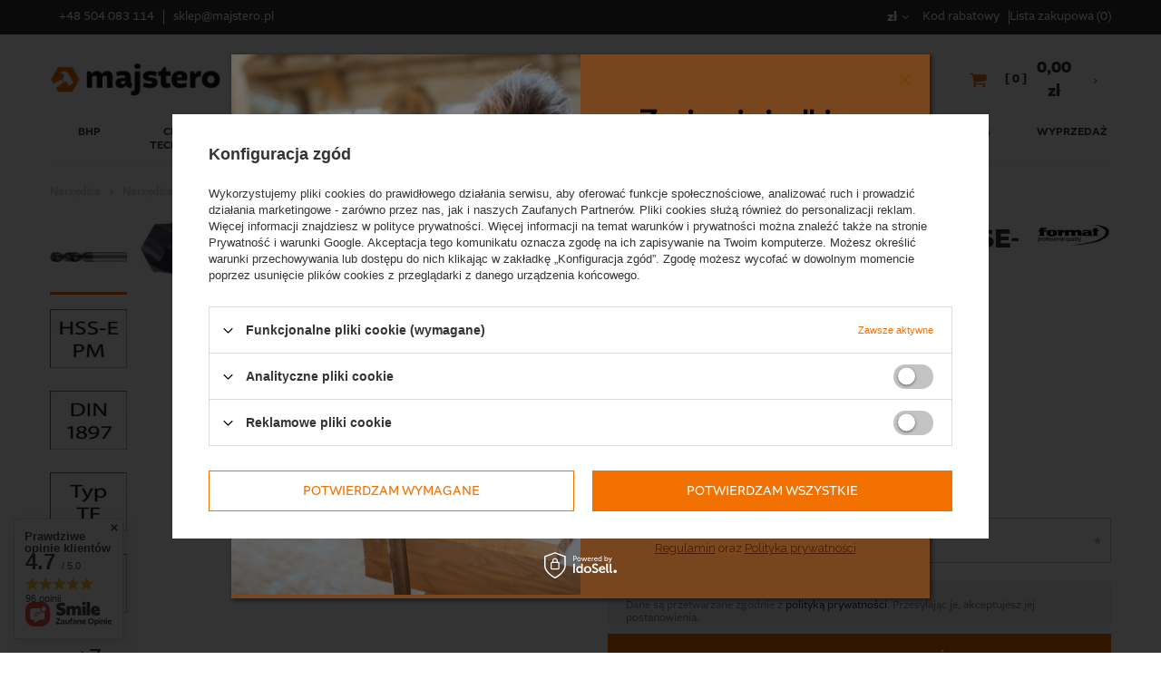

--- FILE ---
content_type: text/html; charset=utf-8
request_url: https://majstero.pl/product-pol-15613-Wiertlo-krotkie-DIN-1897-HSSE-PM-TiALN-typ-TF-9-70mm-FORMAT.html
body_size: 39844
content:
<!DOCTYPE html>
<html lang="pl" ><head><meta name='viewport' content='user-scalable=no, initial-scale = 1.0, maximum-scale = 1.0, width=device-width'/> <meta http-equiv="Content-Type" content="text/html; charset=utf-8"><meta http-equiv="X-UA-Compatible" content="IE=edge"><title>Wiertło krótkie DIN 1897 HSSE-PM TiALN, typ TF, 9,70mm FORMAT | Majstero.pl</title><meta name="keywords" content=""><meta name="description" content="W naszej ofercie posiadamy Wiertło krótkie DIN 1897 HSSE-PM TiALN, typ TF, 9,70mm FORMAT w cenie 199,50 zł! Zapraszamy do zapoznania się z ofertą!"><link rel="icon" href="/gfx/pol/favicon.ico"><meta name="theme-color" content="#F27000"><meta name="msapplication-navbutton-color" content="#F27000"><meta name="apple-mobile-web-app-status-bar-style" content="#F27000"><link rel="stylesheet" type="text/css" href="/gfx/pol/projector_style.css.gzip?r=1734468988"><link rel="preload stylesheet" as="style" type="text/css" href="/gfx/pol/style.css.gzip?r=1734468988"><script>
						var app_shop = {
							urls: {
								prefix: 'data="/gfx/'.replace('data="', '') + 'pol/'
							},
							vars: {},
							txt: {},
							fn: {},
							fnrun: {},
							files: []
						};
					</script><script>
					
						var shippingLimitFree = '999.00';
					</script><meta name="robots" content="index,follow"><meta name="rating" content="general"><meta name="Author" content="majstero.pl na bazie IdoSell (www.idosell.com/shop).">
<!-- Begin LoginOptions html -->

<style>
#client_new_social .service_item[data-name="service_Apple"]:before, 
#cookie_login_social_more .service_item[data-name="service_Apple"]:before,
.oscop_contact .oscop_login__service[data-service="Apple"]:before {
    display: block;
    height: 2.6rem;
    content: url('/gfx/standards/apple.svg?r=1743165583');
}
.oscop_contact .oscop_login__service[data-service="Apple"]:before {
    height: auto;
    transform: scale(0.8);
}
#client_new_social .service_item[data-name="service_Apple"]:has(img.service_icon):before,
#cookie_login_social_more .service_item[data-name="service_Apple"]:has(img.service_icon):before,
.oscop_contact .oscop_login__service[data-service="Apple"]:has(img.service_icon):before {
    display: none;
}
</style>

<!-- End LoginOptions html -->

<!-- Open Graph -->
<meta property="og:type" content="website"><meta property="og:url" content="https://majstero.pl/product-pol-15613-Wiertlo-krotkie-DIN-1897-HSSE-PM-TiALN-typ-TF-9-70mm-FORMAT.html
"><meta property="og:title" content="Wiertło krótkie DIN 1897 HSSE-PM TiALN, typ TF, 9,70mm FORMAT"><meta property="og:site_name" content="majstero.pl"><meta property="og:locale" content="pl_PL"><meta property="og:image" content="https://majstero.pl/hpeciai/cf50ca04be0cdad76d71d86ebc7dd6db/pol_pl_Wiertlo-krotkie-DIN-1897-HSSE-PM-TiALN-typ-TF-9-70mm-FORMAT-15613_1.webp"><meta property="og:image:width" content="550"><meta property="og:image:height" content="65"><script >
window.dataLayer = window.dataLayer || [];
window.gtag = function gtag() {
dataLayer.push(arguments);
}
gtag('consent', 'default', {
'ad_storage': 'denied',
'analytics_storage': 'denied',
'ad_personalization': 'denied',
'ad_user_data': 'denied',
'wait_for_update': 500
});

gtag('set', 'ads_data_redaction', true);
</script><script id="iaiscript_1" data-requirements="W10=" data-ga4_sel="ga4script">
window.iaiscript_1 = `<${'script'}  class='google_consent_mode_update'>
gtag('consent', 'update', {
'ad_storage': 'denied',
'analytics_storage': 'denied',
'ad_personalization': 'denied',
'ad_user_data': 'denied'
});
</${'script'}>`;
</script>
<!-- End Open Graph -->

<link rel="canonical" href="https://majstero.pl/product-pol-15613-Wiertlo-krotkie-DIN-1897-HSSE-PM-TiALN-typ-TF-9-70mm-FORMAT.html" />

                <!-- Global site tag (gtag.js) -->
                <script  async src="https://www.googletagmanager.com/gtag/js?id=AW-607504843"></script>
                <script >
                    window.dataLayer = window.dataLayer || [];
                    window.gtag = function gtag(){dataLayer.push(arguments);}
                    gtag('js', new Date());
                    
                    gtag('config', 'AW-607504843', {"allow_enhanced_conversions":true});
gtag('config', 'G-2CZC7Z6833');

                </script>
                            <!-- Google Tag Manager -->
                    <script >(function(w,d,s,l,i){w[l]=w[l]||[];w[l].push({'gtm.start':
                    new Date().getTime(),event:'gtm.js'});var f=d.getElementsByTagName(s)[0],
                    j=d.createElement(s),dl=l!='dataLayer'?'&l='+l:'';j.async=true;j.src=
                    'https://www.googletagmanager.com/gtm.js?id='+i+dl;f.parentNode.insertBefore(j,f);
                    })(window,document,'script','dataLayer','GTM-N2RZW33');</script>
            <!-- End Google Tag Manager -->
<!-- Begin additional html or js -->


<!--1|1|1| modified: 2021-07-19 16:14:01-->
<!-- Google Tag Manager -->
<script>
if(navigator.userAgent.indexOf("Speed Insights") === -1 && navigator.userAgent.indexOf("Lighthouse") === -1) {
(function (w, d, s, l, i) {
        w[l] = w[l] || []; w[l].push({
            'gtm.start':
                new Date().getTime(), event: 'gtm.js'
        }); var f = d.getElementsByTagName(s)[0],
            j = d.createElement(s), dl = l != 'dataLayer' ? '&l=' + l : ''; j.async = true; j.src =
                'https://www.googletagmanager.com/gtm.js?id=' + i + dl; f.parentNode.insertBefore(j, f);
    })(window, document, 'script', 'dataLayer', 'GTM-N2RZW33');}
    </script>
<!-- End Google Tag Manager -->
<!--4|1|3| modified: 2020-12-08 10:37:49-->
<script>
    (function (d, did, domain) {
        window.Nil = window.Nil || {did: did, domain: domain};
        var t, r = d.getElementsByTagName("head")[0];
        t = d.createElement("script");
        t.type = "text/javascript";
        t.charset = "utf-8";
        t.async = !0;
        t.defer = !0;
        t.src = "https://" + domain + "/js/client-external-v2.js";
        r.appendChild(t);
    })(document, "175", "app.convibox.net");
</script>
<!--11|1|2-->
<!-- Hotjar Tracking Code for my site -->
<script>
    (function(h,o,t,j,a,r){
        h.hj=h.hj||function(){(h.hj.q=h.hj.q||[]).push(arguments)};
        h._hjSettings={hjid:3422501,hjsv:6};
        a=o.getElementsByTagName('head')[0];
        r=o.createElement('script');r.async=1;
        r.src=t+h._hjSettings.hjid+j+h._hjSettings.hjsv;
        a.appendChild(r);
    })(window,document,'https://static.hotjar.com/c/hotjar-','.js?sv=');
</script>
<!--13|1|7-->
<meta name="facebook-domain-verification" content="pznea7ziyofcnjqz5ctcjqeg1u4lu8" />

<!-- End additional html or js -->
<script>(function(w,d,s,i,dl){w._ceneo = w._ceneo || function () {
w._ceneo.e = w._ceneo.e || []; w._ceneo.e.push(arguments); };
w._ceneo.e = w._ceneo.e || [];dl=dl===undefined?"dataLayer":dl;
const f = d.getElementsByTagName(s)[0], j = d.createElement(s); j.defer = true;
j.src = "https://ssl.ceneo.pl/ct/v5/script.js?accountGuid=" + i + "&t=" +
Date.now() + (dl ? "&dl=" + dl : ""); f.parentNode.insertBefore(j, f);
})(window, document, "script", "1213eff5-0337-4be4-9b78-d5af530379c4");</script>
                <script>
                if (window.ApplePaySession && window.ApplePaySession.canMakePayments()) {
                    var applePayAvailabilityExpires = new Date();
                    applePayAvailabilityExpires.setTime(applePayAvailabilityExpires.getTime() + 2592000000); //30 days
                    document.cookie = 'applePayAvailability=yes; expires=' + applePayAvailabilityExpires.toUTCString() + '; path=/;secure;'
                    var scriptAppleJs = document.createElement('script');
                    scriptAppleJs.src = "/ajax/js/apple.js?v=3";
                    if (document.readyState === "interactive" || document.readyState === "complete") {
                          document.body.append(scriptAppleJs);
                    } else {
                        document.addEventListener("DOMContentLoaded", () => {
                            document.body.append(scriptAppleJs);
                        });  
                    }
                } else {
                    document.cookie = 'applePayAvailability=no; path=/;secure;'
                }
                </script>
                                <script>
                var listenerFn = function(event) {
                    if (event.origin !== "https://payment.idosell.com")
                        return;
                    
                    var isString = (typeof event.data === 'string' || event.data instanceof String);
                    if (!isString) return;
                    try {
                        var eventData = JSON.parse(event.data);
                    } catch (e) {
                        return;
                    }
                    if (!eventData) { return; }                                            
                    if (eventData.isError) { return; }
                    if (eventData.action != 'isReadyToPay') {return; }
                    
                    if (eventData.result.result && eventData.result.paymentMethodPresent) {
                        var googlePayAvailabilityExpires = new Date();
                        googlePayAvailabilityExpires.setTime(googlePayAvailabilityExpires.getTime() + 2592000000); //30 days
                        document.cookie = 'googlePayAvailability=yes; expires=' + googlePayAvailabilityExpires.toUTCString() + '; path=/;secure;'
                    } else {
                        document.cookie = 'googlePayAvailability=no; path=/;secure;'
                    }                                            
                }     
                if (!window.isAdded)
                {                                        
                    if (window.oldListener != null) {
                         window.removeEventListener('message', window.oldListener);
                    }                        
                    window.addEventListener('message', listenerFn);
                    window.oldListener = listenerFn;                                      
                       
                    const iframe = document.createElement('iframe');
                    iframe.src = "https://payment.idosell.com/assets/html/checkGooglePayAvailability.html?origin=https%3A%2F%2Fmajstero.pl";
                    iframe.style.display = 'none';                                            

                    if (document.readyState === "interactive" || document.readyState === "complete") {
                          if (!window.isAdded) {
                              window.isAdded = true;
                              document.body.append(iframe);
                          }
                    } else {
                        document.addEventListener("DOMContentLoaded", () => {
                            if (!window.isAdded) {
                              window.isAdded = true;
                              document.body.append(iframe);
                          }
                        });  
                    }  
                }
                </script>
                <script>let paypalDate = new Date();
                    paypalDate.setTime(paypalDate.getTime() + 86400000);
                    document.cookie = 'payPalAvailability_PLN=-1; expires=' + paypalDate.getTime() + '; path=/; secure';
                </script><script src="/data/gzipFile/expressCheckout.js.gz"></script><link rel="preload" as="image" href="https://static5.majstero.pl/hpeciai/12306ccaf371e4e16d6081e8abbc253d/pol_pm_Wiertlo-krotkie-DIN-1897-HSSE-PM-TiALN-typ-TF-9-70mm-FORMAT-15613_1.webp"><style>
									#photos_slider[data-skeleton] .photos__link:before {
										padding-top: calc(65/550* 100%);
									}
									@media (min-width: 979px) {.photos__slider[data-skeleton] .photos__figure:not(.--nav):first-child .photos__link {
										max-height: 65px;
									}}
								</style><link rel="preload" as="image" href="https://static5.majstero.pl/hpeciai/cf50ca04be0cdad76d71d86ebc7dd6db/pol_pl_Wiertlo-krotkie-DIN-1897-HSSE-PM-TiALN-typ-TF-9-70mm-FORMAT-15613_1.webp"><link rel="preload" as="image" href="https://static5.majstero.pl/hpeciai/93d477bb3033ee98d774ff8f48ef4115/pol_ps_Wiertlo-krotkie-DIN-1897-HSSE-PM-TiALN-typ-TF-9-70mm-FORMAT-15613_1.webp"><link rel="preload" as="image" href="https://static4.majstero.pl/hpeciai/f4e176d6c2bdc495bb8e9fe71287ed2e/pol_ps_Wiertlo-krotkie-DIN-1897-HSSE-PM-TiALN-typ-TF-9-70mm-FORMAT-15613_2.webp"><link rel="preload" as="image" href="https://static1.majstero.pl/hpeciai/8079cf0522b6951625d0b76309ead035/pol_ps_Wiertlo-krotkie-DIN-1897-HSSE-PM-TiALN-typ-TF-9-70mm-FORMAT-15613_3.webp"><link rel="preload" as="image" href="https://static2.majstero.pl/hpeciai/df1c56f46274adb2d78e6e324ba9091f/pol_ps_Wiertlo-krotkie-DIN-1897-HSSE-PM-TiALN-typ-TF-9-70mm-FORMAT-15613_4.webp"></head><body>
<!-- Begin additional html or js -->


<!--2|1|1| modified: 2020-09-30 10:19:30-->
<!-- Google Tag Manager (noscript) -->
<noscript><iframe src="https://www.googletagmanager.com/ns.html?id=GTM-N2RZW33"
height="0" width="0" style="display:none;visibility:hidden"></iframe></noscript>
<!-- End Google Tag Manager (noscript) -->

<!-- End additional html or js -->
<script>
					var script = document.createElement('script');
					script.src = app_shop.urls.prefix + 'envelope.js';

					document.getElementsByTagName('body')[0].insertBefore(script, document.getElementsByTagName('body')[0].firstChild);
				</script><div id="container" class="projector_page container"><header class="d-flex flex-nowrap flex-md-wrap commercial_banner"><script class="ajaxLoad">
                app_shop.vars.vat_registered = "true";
                app_shop.vars.currency_format = "###,##0.00";
                
                    app_shop.vars.currency_before_value = false;
                
                    app_shop.vars.currency_space = true;
                
                app_shop.vars.symbol = "zł";
                app_shop.vars.id= "PLN";
                app_shop.vars.baseurl = "http://majstero.pl/";
                app_shop.vars.sslurl= "https://majstero.pl/";
                app_shop.vars.curr_url= "%2Fproduct-pol-15613-Wiertlo-krotkie-DIN-1897-HSSE-PM-TiALN-typ-TF-9-70mm-FORMAT.html";
                

                var currency_decimal_separator = ',';
                var currency_grouping_separator = ' ';

                
                    app_shop.vars.blacklist_extension = ["exe","com","swf","js","php"];
                
                    app_shop.vars.blacklist_mime = ["application/javascript","application/octet-stream","message/http","text/javascript","application/x-deb","application/x-javascript","application/x-shockwave-flash","application/x-msdownload"];
                
                    app_shop.urls.contact = "/contact-pol.html";
                </script><div id="viewType" style="display:none"></div><div id="menu_settings" class="d-flex align-items-center justify-content-center justify-content-md-between"><div class="contact_top"><div class="social_media_wrapper"></div><div class="contact_txt"><div class="contact_type_phone"><a href="tel:+48504083114">+48 504 083 114</a></div><div class="contact_type_mail"><a href="mailto:sklep@majstero.pl">sklep@majstero.pl</a></div></div></div><div class="menu_options"><div class="open_trigger"><span class="d-none d-md-inline-block flag_txt">zł</span><div class="menu_settings_wrapper d-md-none"><div class="menu_settings_inline"><div class="menu_settings_header">
                                          Język i waluta: 
                                      </div><div class="menu_settings_content"><span class="menu_settings_flag flag flag_pol"></span><strong class="menu_settings_value"><span class="menu_settings_language">pl</span><span> | </span><span class="menu_settings_currency">zł</span></strong></div></div><div class="menu_settings_inline"><div class="menu_settings_header">
                                          Dostawa do: 
                                      </div><div class="menu_settings_content"><strong class="menu_settings_value">Polska</strong></div></div></div><i class="icon-angle-down d-none d-md-inline-block"></i></div><form action="https://majstero.pl/settings.php" method="post"><ul class="bg_alter"><li><div class="form-group"><label for="menu_settings_curr">Waluta</label><div class="select-after"><select class="form-control" name="curr" id="menu_settings_curr"><option value="PLN" selected>zł</option><option value="EUR">€ (1 zł = 0.2552€)
                                                                      </option><option value="SEK">Sk (1 zł = 2.2936Sk)
                                                                      </option></select></div></div></li><li class="buttons"><button class="btn --solid --large" type="submit">
                                          Zastosuj zmiany
                                      </button></li></ul></form><div id="menu_additional"><a class="account_link" href="https://majstero.pl/login.php">Zaloguj się</a><span class="rebates_link"><a href="/client-rebate.php" class="rebates_link_anchor wishlist_link">
															Kod rabatowy
														</a></span><a href="/basketedit.php?mode=2" class="wishlist_link">
                              Lista zakupowa
                <span>0</span></a></div></div></div><div id="logo" class="col-md-4 d-flex align-items-center" data-bg="/data/gfx/mask/pol/top_1_big.png"><a href="/" target="_self"><img src="/data/gfx/mask/pol/logo_1_big.png" alt="Majstero - sklep z narzędziami dla majsterkowiczów" width="208" height="39"></a><span class="logo_text">narzędzia  dla profesjonalistów</span></div><form action="https://majstero.pl/search.php" method="get" id="menu_search" class="col-md-3"><label class="d-md-none"><i class="icon-search"></i></label><div><div class="form-group"><input id="menu_search_text" type="text" name="text" class="catcomplete" placeholder="Wpisz czego szukasz, np. wiertła"></div><button type="submit"><i class="icon-search"></i></button><a href="https://majstero.pl/searching.php" title=""><i class="icon-remove d-md-none"></i></a></div></form><div id="menu_basket" class="col-md-5"><div class="not-logged"><span class="rebate_info">3% rabatu dla firm! </span><div class="account_link_wrapper"><a class="account_link link d-none d-md-inline" href="/client-new.php" rel="nofollow" title="Zarejestruj się">
                              Zarejestruj się
                            </a><a class="account_link link d-none d-md-inline" href="/login.php" rel="nofollow" title="Zaloguj się">
                              Zaloguj się
                            </a></div><a class="account_link_b2b" href="/Panel-B2B-ccms-pol-46.html">
                      Przejdź do panelu B2B<i class="icon-caret-right"></i></a></div><a href="https://majstero.pl/basketedit.php?mode=1"><span class="badge badge-info"></span><strong>0,00 zł</strong><div class="basket_list"><h2>Mój koszyk</h2><div class="basket_list_products"></div><div class="basket_list_summary"><span class="products_cost">Koszt produktów</span><span class="products_cost_val"></span><span class="products_delivery_cost">Koszt dostawy</span><span class="products_delivery_cost_val"></span></div><div class="basket_list_shipping"><span>Razem do zapłaty</span><span class="cost_all"></span><button href="/basketedit.php?mode=1" class="btn "> Idź do koszyka</button><div class="progress_bar"><div class="progress_bar_active"></div></div><span>Do darmowej dostawy brakuje</span><span class="toFreeShipping"></span></div></div></a><script>
                        app_shop.vars.cache_html = true;
                    </script></div><nav id="menu_categories" class="col-md-12 px-0 wide"><button type="button" class="navbar-toggler"><i class="icon-reorder"></i></button><div class="navbar-collapse" id="menu_navbar"><ul class="navbar-nav mx-md-n2"><li class="nav-item"><a  href="/pol_m_BHP-157.html" target="_self" title="BHP" class="nav-link" >BHP</a><ul class="navbar-subnav"><li class="nav-item"><a class="nav-link" href="/pol_m_BHP_Buty-Robocze-243.html" target="_self">Buty Robocze</a></li><li class="nav-item"><a class="nav-link" href="/pol_m_BHP_Czysciwa-419.html" target="_self">Czyściwa</a></li><li class="nav-item"><a class="nav-link" href="/pol_m_BHP_Kaski-Ochronne-378.html" target="_self">Kaski Ochronne</a></li><li class="nav-item"><a class="nav-link" href="/pol_m_BHP_Maski-Ochronne-394.html" target="_self">Maski Ochronne</a></li><li class="nav-item"><a class="nav-link" href="/pol_m_BHP_Mycie-rak-495.html" target="_self">Mycie rąk</a></li><li class="nav-item"><a class="nav-link" href="/pol_m_BHP_Nakolanniki-683.html" target="_self">Nakolanniki</a></li><li class="nav-item"><a class="nav-link" href="/pol_m_BHP_Ochrona-Sluchu-387.html" target="_self">Ochrona Słuchu</a></li><li class="nav-item"><a class="nav-link" href="/pol_m_BHP_Odziez-Robocza-276.html" target="_self">Odzież Robocza</a></li><li class="nav-item"><a class="nav-link" href="/pol_m_BHP_Okulary-Ochronne-386.html" target="_self">Okulary Ochronne</a></li><li class="nav-item"><a class="nav-link" href="/pol_m_BHP_Rekawice-Robocze-275.html" target="_self">Rękawice Robocze</a></li><li class="nav-item"><a class="nav-link" href="/pol_m_BHP_Zawory-1719.html" target="_self">Zawory</a></li><li class="nav-item"><a class="nav-link" href="/pol_m_BHP_Artykuly-do-Pakowania-496.html" target="_self">Artykuły do Pakowania</a></li><li class="nav-item"><a class="nav-link" href="/pol_m_BHP_Skrzynki-BHP-747.html" target="_self">Skrzynki BHP</a></li><li class="nav-item"><a class="nav-link" href="/pol_m_BHP_Segregacja-Smieci-850.html" target="_self">Segregacja Śmieci</a><ul class="navbar-subsubnav"><li class="nav-item"><a class="nav-link" href="/pol_m_BHP_Segregacja-Smieci_Kosze-na-Smieci-851.html" target="_self">Kosze na Śmieci</a></li><li class="nav-item"><a class="nav-link" href="/pol_m_BHP_Segregacja-Smieci_Popielniczki-852.html" target="_self">Popielniczki</a></li><li class="nav-item"><a class="nav-link" href="/pol_m_BHP_Segregacja-Smieci_Worki-na-Smieci-853.html" target="_self">Worki na Śmieci</a></li></ul></li><li class="nav-item"><a class="nav-link" href="/pol_m_BHP_Utrzymanie-Czystosci-854.html" target="_self">Utrzymanie Czystości</a><ul class="navbar-subsubnav"><li class="nav-item"><a class="nav-link" href="/pol_m_BHP_Utrzymanie-Czystosci_Miotly-i-Szufle-855.html" target="_self">Miotły i Szufle</a></li><li class="nav-item"><a class="nav-link" href="/pol_m_BHP_Utrzymanie-Czystosci_Asortyment-HACCP-856.html" target="_self">Asortyment HACCP</a></li><li class="nav-item"><a class="nav-link" href="/pol_m_BHP_Utrzymanie-Czystosci_Mopy-i-Wozki-do-Sprzatania-857.html" target="_self">Mopy i Wózki do Sprzątania</a></li></ul></li><li class="nav-item"><a class="nav-link" href="/pol_m_BHP_Artykuly-higieniczne-858.html" target="_self">Artykuły higieniczne</a></li><li class="nav-item"><a class="nav-link" href="/pol_m_BHP_Krzesla-i-Taborety-859.html" target="_self">Krzesła i Taborety</a></li><li class="nav-item"><a class="nav-link" href="/pol_m_BHP_Lustra-i-Slupki-863.html" target="_self">Lustra i Słupki</a></li><li class="nav-item"><a class="nav-link" href="/pol_m_BHP_Znaki-Bezpieczenstwa-864.html" target="_self">Znaki Bezpieczeństwa</a></li><li class="nav-item"><a class="nav-link" href="/pol_m_BHP_Meble-Biurowe-865.html" target="_self">Meble Biurowe</a><ul class="navbar-subsubnav"><li class="nav-item"><a class="nav-link" href="/pol_m_BHP_Meble-Biurowe_Krzesla-biurowe-866.html" target="_self">Krzesła biurowe</a></li><li class="nav-item"><a class="nav-link" href="/pol_m_BHP_Meble-Biurowe_Stoly-867.html" target="_self">Stoły</a></li><li class="nav-item"><a class="nav-link" href="/pol_m_BHP_Meble-Biurowe_Lampy-na-biurko-868.html" target="_self">Lampy na biurko</a></li><li class="nav-item"><a class="nav-link" href="/pol_m_BHP_Meble-Biurowe_Tablice-i-Akcesoria-869.html" target="_self">Tablice i Akcesoria</a></li></ul></li><li class="nav-item"><a class="nav-link" href="/pol_m_BHP_Kasetki-Sejfy-Szafki-870.html" target="_self">Kasetki, Sejfy, Szafki</a></li><li class="nav-item"><a class="nav-link" href="/pol_m_BHP_Pacholki-1649.html" target="_self">Pachołki</a></li><li class="nav-item"><a class="nav-link" href="/pol_m_BHP_Skarpety-1660.html" target="_self">Skarpety</a></li><li class="nav-item"><a class="nav-link" href="/pol_m_BHP_Wkladki-do-butow-1662.html" target="_self">Wkładki do butów</a></li><li class="nav-item"><a class="nav-link" href="/pol_m_BHP_Kamizelki-1664.html" target="_self">Kamizelki</a></li><li class="nav-item"><a class="nav-link" href="/pol_m_BHP_Kozly-Kobylki-Stojaki-1713.html" target="_self">Kozły, Kobyłki, Stojaki</a></li></ul></li><li class="nav-item"><a  href="/pol_m_Chemia-techniczna-1634.html" target="_self" title="Chemia techniczna" class="nav-link" >Chemia techniczna</a><ul class="navbar-subnav"><li class="nav-item"><a class="nav-link" href="/pol_m_Chemia-techniczna_Kleje-1635.html" target="_self">Kleje</a></li><li class="nav-item"><a class="nav-link" href="/pol_m_Chemia-techniczna_Farby-i-podklady-1636.html" target="_self">Farby i podkłady</a></li><li class="nav-item"><a class="nav-link" href="/pol_m_Chemia-techniczna_Gazy-i-palniki-gazowe-1726.html" target="_self">Gazy i palniki gazowe</a></li><li class="nav-item"><a class="nav-link" href="/pol_m_Chemia-techniczna_Smary-Silikony-w-sprayu-Preparaty-1637.html" target="_self">Smary, Silikony w sprayu, Preparaty</a></li><li class="nav-item"><a class="nav-link" href="/pol_m_Chemia-techniczna_Odrdzewiacze-1638.html" target="_self">Odrdzewiacze</a></li><li class="nav-item"><a class="nav-link" href="/pol_m_Chemia-techniczna_Srodki-czyszczace-1639.html" target="_self">Środki czyszczące</a></li><li class="nav-item"><a class="nav-link" href="/pol_m_Chemia-techniczna_Sorbenty-oleju-1640.html" target="_self">Sorbenty oleju</a></li></ul></li><li class="nav-item"><a  href="/pol_m_Dom-i-ogrod-156.html" target="_self" title="Dom i ogród" class="nav-link" >Dom i ogród</a><ul class="navbar-subnav"><li class="nav-item"><a class="nav-link" href="/pol_m_Dom-i-ogrod_Armatura-Ogrodowa-380.html" target="_self">Armatura Ogrodowa</a><ul class="navbar-subsubnav"><li class="nav-item"><a class="nav-link" href="/pol_m_Dom-i-ogrod_Armatura-Ogrodowa_Rozdzielacze-417.html" target="_self">Rozdzielacze</a></li><li class="nav-item"><a class="nav-link" href="/pol_m_Dom-i-ogrod_Armatura-Ogrodowa_Weze-ogrodowe-415.html" target="_self">Węże ogrodowe</a></li><li class="nav-item"><a class="nav-link" href="/pol_m_Dom-i-ogrod_Armatura-Ogrodowa_Zlaczki-i-Przylacza-416.html" target="_self">Złączki i Przyłącza</a></li><li class="nav-item"><a class="nav-link" href="/pol_m_Dom-i-ogrod_Armatura-Ogrodowa_Zraszacze-418.html" target="_self">Zraszacze</a></li><li class="nav-item"><a class="nav-link" href="/pol_m_Dom-i-ogrod_Armatura-Ogrodowa_Nawijaki-i-Bebny-do-Wezy-895.html" target="_self">Nawijaki i Bębny do Węży</a></li></ul></li><li class="nav-item"><a class="nav-link" href="/pol_m_Dom-i-ogrod_Narzedzia-Ogrodowe-379.html" target="_self">Narzędzia Ogrodowe</a><ul class="navbar-subsubnav"><li class="nav-item"><a class="nav-link" href="/pol_m_Dom-i-ogrod_Narzedzia-Ogrodowe_Opryskiwacze-303.html" target="_self">Opryskiwacze</a></li><li class="nav-item"><a class="nav-link" href="/pol_m_Dom-i-ogrod_Narzedzia-Ogrodowe_Sekatory-i-Pily-377.html" target="_self">Sekatory i Piły</a></li><li class="nav-item"><a class="nav-link" href="/pol_m_Dom-i-ogrod_Narzedzia-Ogrodowe_Siekiery-397.html" target="_self">Siekiery</a></li><li class="nav-item"><a class="nav-link" href="/pol_m_Dom-i-ogrod_Narzedzia-Ogrodowe_Rozsiewacze-Przesiewacze-749.html" target="_self">Rozsiewacze / Przesiewacze</a></li><li class="nav-item"><a class="nav-link" href="/pol_m_Dom-i-ogrod_Narzedzia-Ogrodowe_Do-Roslin-750.html" target="_self">Do Roślin</a></li><li class="nav-item"><a class="nav-link" href="/pol_m_Dom-i-ogrod_Narzedzia-Ogrodowe_Motyki-1653.html" target="_self">Motyki</a></li><li class="nav-item"><a class="nav-link" href="/pol_m_Dom-i-ogrod_Narzedzia-Ogrodowe_Widly-1654.html" target="_self">Widły</a></li><li class="nav-item"><a class="nav-link" href="/pol_m_Dom-i-ogrod_Narzedzia-Ogrodowe_Lopatki-i-Grabki-1655.html" target="_self">Łopatki i Grabki</a></li><li class="nav-item"><a class="nav-link" href="/pol_m_Dom-i-ogrod_Narzedzia-Ogrodowe_Trzonki-1658.html" target="_self">Trzonki</a></li><li class="nav-item"><a class="nav-link" href="/pol_m_Dom-i-ogrod_Narzedzia-Ogrodowe_Do-usuwania-chwastow-1738.html" target="_self">Do usuwania chwastów</a></li><li class="nav-item"><a class="nav-link" href="/pol_m_Dom-i-ogrod_Narzedzia-Ogrodowe_Kultywatory-1743.html" target="_self">Kultywatory</a></li></ul></li><li class="nav-item"><a class="nav-link" href="/pol_m_Dom-i-ogrod_Kosy-i-podkaszarki-1744.html" target="_self">Kosy i podkaszarki</a><ul class="navbar-subsubnav"><li class="nav-item"><a class="nav-link" href="/pol_m_Dom-i-ogrod_Kosy-i-podkaszarki_Kosy-reczne-1749.html" target="_self">Kosy ręczne</a></li><li class="nav-item"><a class="nav-link" href="/pol_m_Dom-i-ogrod_Kosy-i-podkaszarki_Osprzet-zylki-glowice-oleje-ladowarki-1748.html" target="_self">Osprzęt (żyłki, głowice, oleje, ładowarki)</a></li></ul></li><li class="nav-item"><a class="nav-link" href="/pol_m_Dom-i-ogrod_Pilarki-lancuchowe-1754.html" target="_self">Pilarki łańcuchowe</a><ul class="navbar-subsubnav"><li class="nav-item"><a class="nav-link" href="/pol_m_Dom-i-ogrod_Pilarki-lancuchowe_Pilarki-Elektryczne-1755.html" target="_self">Pilarki Elektryczne</a></li></ul></li><li class="nav-item"><a class="nav-link" href="/pol_m_Dom-i-ogrod_Dmuchawy-i-Odkurzacze-do-Lisci-606.html" target="_self">Dmuchawy i Odkurzacze do Liści</a></li><li class="nav-item"><a class="nav-link" href="/pol_m_Dom-i-ogrod_Nozyce-do-zywoplotu-i-trawy-629.html" target="_self">Nożyce do żywopłotu i trawy</a></li><li class="nav-item"><a class="nav-link" href="/pol_m_Dom-i-ogrod_Urzadzenia-teleskopowe-624.html" target="_self">Urządzenia teleskopowe</a></li><li class="nav-item"><a class="nav-link" href="/pol_m_Dom-i-ogrod_Myjki-Cisnieniowe-631.html" target="_self">Myjki Ciśnieniowe</a></li><li class="nav-item"><a class="nav-link" href="/pol_m_Dom-i-ogrod_Konewki-i-Wiadra-706.html" target="_self">Konewki i Wiadra</a></li><li class="nav-item"><a class="nav-link" href="/pol_m_Dom-i-ogrod_Kanistry-i-Lejki-298.html" target="_self">Kanistry i  Lejki</a></li><li class="nav-item"><a class="nav-link" href="/pol_m_Dom-i-ogrod_Klodki-354.html" target="_self">Kłódki</a></li><li class="nav-item"><a class="nav-link" href="/pol_m_Dom-i-ogrod_Kosze-na-owoce-1740.html" target="_self">Kosze na owoce</a></li><li class="nav-item"><a class="nav-link" href="/pol_m_Dom-i-ogrod_Maty-pod-kolana-1739.html" target="_self">Maty pod kolana</a></li><li class="nav-item"><a class="nav-link" href="/pol_m_Dom-i-ogrod_Mierniki-opadow-deszczu-1742.html" target="_self">Mierniki opadów deszczu</a></li><li class="nav-item"><a class="nav-link" href="/pol_m_Dom-i-ogrod_Nozyczki-363.html" target="_self">Nożyczki</a></li><li class="nav-item"><a class="nav-link" href="/pol_m_Dom-i-ogrod_Plandeki-1650.html" target="_self">Plandeki</a></li><li class="nav-item"><a class="nav-link" href="/pol_m_Dom-i-ogrod_Pulapki-707.html" target="_self">Pułapki</a></li><li class="nav-item"><a class="nav-link" href="/pol_m_Dom-i-ogrod_Pistolety-do-Kleju-Kleje-361.html" target="_self">Pistolety do Kleju / Kleje</a></li><li class="nav-item"><a class="nav-link" href="/pol_m_Dom-i-ogrod_Przedluzacze-Listwy-zasilajace-327.html" target="_self">Przedłużacze / Listwy zasilające</a></li><li class="nav-item"><a class="nav-link" href="/pol_m_Dom-i-ogrod_Taczki-Ogrodowe-632.html" target="_self">Taczki Ogrodowe</a></li><li class="nav-item"><a class="nav-link" href="/pol_m_Dom-i-ogrod_Uchwyty-na-Narzedzia-194.html" target="_self">Uchwyty na Narzędzia</a></li><li class="nav-item"><a class="nav-link" href="/pol_m_Dom-i-ogrod_Sciagaczki-do-wody-1721.html" target="_self">Ściągaczki do wody</a></li><li class="nav-item"><a class="nav-link" href="/pol_m_Dom-i-ogrod_Worki-na-liscie-i-trawe-1741.html" target="_self">Worki na liście i trawę</a></li><li class="nav-item"><a class="nav-link" href="/pol_m_Dom-i-ogrod_Zamiatarki-748.html" target="_self">Zamiatarki</a></li></ul></li><li class="nav-item"><a  href="/pol_m_Elektronarzedzia-153.html" target="_self" title="Elektronarzędzia" class="nav-link" >Elektronarzędzia</a><ul class="navbar-subnav"><li class="nav-item"><a class="nav-link" href="/pol_m_Elektronarzedzia_Akumulatory-i-Ladowarki-607.html" target="_self">Akumulatory i Ładowarki</a></li><li class="nav-item"><a class="nav-link" href="/pol_m_Elektronarzedzia_Frezarki-612.html" target="_self">Frezarki</a></li><li class="nav-item"><a class="nav-link" href="/pol_m_Elektronarzedzia_Generatory-Pradu-618.html" target="_self">Generatory Prądu</a></li><li class="nav-item"><a class="nav-link" href="/pol_m_Elektronarzedzia_Klucze-Udarowe-602.html" target="_self">Klucze Udarowe</a></li><li class="nav-item"><a class="nav-link" href="/pol_m_Elektronarzedzia_Kompresory-613.html" target="_self">Kompresory</a></li><li class="nav-item"><a class="nav-link" href="/pol_m_Elektronarzedzia_Lutownice-389.html" target="_self">Lutownice</a></li><li class="nav-item"><a class="nav-link" href="/pol_m_Elektronarzedzia_Mierniki-i-multimetry-1731.html" target="_self">Mierniki i multimetry</a></li><li class="nav-item"><a class="nav-link" href="/pol_m_Elektronarzedzia_Mieszarki-549.html" target="_self">Mieszarki</a></li><li class="nav-item"><a class="nav-link" href="/pol_m_Elektronarzedzia_Mikro-Narzedzia-500.html" target="_self">Mikro Narzędzia</a><ul class="navbar-subsubnav"><li class="nav-item"><a class="nav-link" href="/pol_m_Elektronarzedzia_Mikro-Narzedzia_Akcesoria-i-Osprzet-501.html" target="_self">Akcesoria i Osprzęt</a></li><li class="nav-item"><a class="nav-link" href="/pol_m_Elektronarzedzia_Mikro-Narzedzia_Mikro-Elektronarzedzia-516.html" target="_self">Mikro Elektronarzędzia</a></li></ul></li><li class="nav-item"><a class="nav-link" href="/pol_m_Elektronarzedzia_Nitownice-312.html" target="_self">Nitownice</a></li><li class="nav-item"><a class="nav-link" href="/pol_m_Elektronarzedzia_Odkurzacze-Przemyslowe-552.html" target="_self">Odkurzacze Przemysłowe</a><ul class="navbar-subsubnav"><li class="nav-item"><a class="nav-link" href="/pol_m_Elektronarzedzia_Odkurzacze-Przemyslowe_Akcesoria-do-Odkurzaczy-557.html" target="_self">Akcesoria do Odkurzaczy</a></li><li class="nav-item"><a class="nav-link" href="/pol_m_Elektronarzedzia_Odkurzacze-Przemyslowe_Filtry-556.html" target="_self">Filtry</a></li><li class="nav-item"><a class="nav-link" href="/pol_m_Elektronarzedzia_Odkurzacze-Przemyslowe_Odkurzacze-Warsztatowe-588.html" target="_self">Odkurzacze Warsztatowe</a></li><li class="nav-item"><a class="nav-link" href="/pol_m_Elektronarzedzia_Odkurzacze-Przemyslowe_Worki-553.html" target="_self">Worki</a></li></ul></li><li class="nav-item"><a class="nav-link" href="/pol_m_Elektronarzedzia_Opalarki-i-Akcesoria-362.html" target="_self">Opalarki i Akcesoria</a><ul class="navbar-subsubnav"><li class="nav-item"><a class="nav-link" href="/pol_m_Elektronarzedzia_Opalarki-i-Akcesoria_Dysze-i-Akcesoria-712.html" target="_self">Dysze i Akcesoria </a></li><li class="nav-item"><a class="nav-link" href="/pol_m_Elektronarzedzia_Opalarki-i-Akcesoria_Opalarki-907.html" target="_self">Opalarki</a></li></ul></li><li class="nav-item"><a class="nav-link" href="/pol_m_Elektronarzedzia_Osprzet-224.html" target="_self">Osprzęt</a><ul class="navbar-subsubnav"><li class="nav-item"><a class="nav-link" href="/pol_m_Elektronarzedzia_Osprzet_Bity-i-Uchwyty-228.html" target="_self">Bity i Uchwyty</a></li><li class="nav-item"><a class="nav-link" href="/pol_m_Elektronarzedzia_Osprzet_Brzeszczoty-551.html" target="_self">Brzeszczoty</a></li><li class="nav-item"><a class="nav-link" href="/pol_m_Elektronarzedzia_Osprzet_Otwornice-561.html" target="_self">Otwornice</a></li><li class="nav-item"><a class="nav-link" href="/pol_m_Elektronarzedzia_Osprzet_Szczotki-729.html" target="_self">Szczotki</a></li><li class="nav-item"><a class="nav-link" href="/pol_m_Elektronarzedzia_Osprzet_Sciernice-451.html" target="_self">Ściernice</a></li><li class="nav-item"><a class="nav-link" href="/pol_m_Elektronarzedzia_Osprzet_Tarcze-732.html" target="_self">Tarcze</a></li><li class="nav-item"><a class="nav-link" href="/pol_m_Elektronarzedzia_Osprzet_Wiertla-720.html" target="_self">Wiertła</a></li><li class="nav-item"><a class="nav-link" href="/pol_m_Elektronarzedzia_Osprzet_Dluta-560.html" target="_self">Dłuta</a></li><li class="nav-item"><a class="nav-link" href="/pol_m_Elektronarzedzia_Osprzet_Dyski-Uchwyty-576.html" target="_self">Dyski / Uchwyty</a></li><li class="nav-item"><a class="nav-link" href="/pol_m_Elektronarzedzia_Osprzet_Frezy-566.html" target="_self">Frezy</a></li><li class="nav-item"><a class="nav-link" href="/pol_m_Elektronarzedzia_Osprzet_Klucze-od-Elektronarzedzi-583.html" target="_self">Klucze od Elektronarzędzi</a></li><li class="nav-item"><a class="nav-link" href="/pol_m_Elektronarzedzia_Osprzet_Materialy-Polerskie-325.html" target="_self">Materiały Polerskie</a></li><li class="nav-item"><a class="nav-link" href="/pol_m_Elektronarzedzia_Osprzet_Mieszadla-405.html" target="_self">Mieszadła</a></li><li class="nav-item"><a class="nav-link" href="/pol_m_Elektronarzedzia_Osprzet_Oslony-1733.html" target="_self">Osłony </a></li><li class="nav-item"><a class="nav-link" href="/pol_m_Elektronarzedzia_Osprzet_Poglebiacze-Nawiertaki-568.html" target="_self">Pogłębiacze / Nawiertaki</a></li><li class="nav-item"><a class="nav-link" href="/pol_m_Elektronarzedzia_Osprzet_Prowadnice-572.html" target="_self">Prowadnice</a></li><li class="nav-item"><a class="nav-link" href="/pol_m_Elektronarzedzia_Osprzet_Stojaki-i-Stoly-571.html" target="_self">Stojaki i Stoły</a></li><li class="nav-item"><a class="nav-link" href="/pol_m_Elektronarzedzia_Osprzet_Tarniki-581.html" target="_self">Tarniki</a></li><li class="nav-item"><a class="nav-link" href="/pol_m_Elektronarzedzia_Osprzet_Uchwyty-Wiertarskie-567.html" target="_self">Uchwyty Wiertarskie</a></li><li class="nav-item"><a class="nav-link" href="/pol_m_Elektronarzedzia_Osprzet_Zestawy-osprzetu-1724.html" target="_self">Zestawy osprzętu</a></li><li class="nav-item"><a class="nav-link" href="/pol_m_Elektronarzedzia_Osprzet_Akcesoria-Multimaster-1609.html" target="_self">Akcesoria Multimaster</a></li><li class="nav-item"><a class="nav-link" href="/pol_m_Elektronarzedzia_Osprzet_Stopy-szlifierskie-1644.html" target="_self">Stopy szlifierskie</a></li></ul></li><li class="nav-item"><a class="nav-link" href="/pol_m_Elektronarzedzia_Ostrzalki-633.html" target="_self">Ostrzałki</a></li><li class="nav-item"><a class="nav-link" href="/pol_m_Elektronarzedzia_Przedluzacze-695.html" target="_self">Przedłużacze</a></li><li class="nav-item"><a class="nav-link" href="/pol_m_Elektronarzedzia_Pily-608.html" target="_self">Piły</a><ul class="navbar-subsubnav"><li class="nav-item"><a class="nav-link" href="/pol_m_Elektronarzedzia_Pily_Pily-Ukosne-714.html" target="_self">Piły Ukośne</a></li><li class="nav-item"><a class="nav-link" href="/pol_m_Elektronarzedzia_Pily_Pilarko-zaglebiarki-715.html" target="_self">Pilarko-zagłębiarki</a></li><li class="nav-item"><a class="nav-link" href="/pol_m_Elektronarzedzia_Pily_Pily-Szablaste-717.html" target="_self">Piły Szablaste</a></li><li class="nav-item"><a class="nav-link" href="/pol_m_Elektronarzedzia_Pily_Pilarki-Tarczowe-Stolowe-719.html" target="_self">Pilarki Tarczowe Stołowe</a></li></ul></li><li class="nav-item"><a class="nav-link" href="/pol_m_Elektronarzedzia_Pompy-543.html" target="_self">Pompy</a></li><li class="nav-item"><a class="nav-link" href="/pol_m_Elektronarzedzia_Przecinarki-718.html" target="_self">Przecinarki</a></li><li class="nav-item"><a class="nav-link" href="/pol_m_Elektronarzedzia_Szlifierki-293.html" target="_self">Szlifierki</a></li><li class="nav-item"><a class="nav-link" href="/pol_m_Elektronarzedzia_Urzadzenia-Wielofunkcyjne-642.html" target="_self">Urządzenia Wielofunkcyjne</a></li><li class="nav-item"><a class="nav-link" href="/pol_m_Elektronarzedzia_Wciagarki-614.html" target="_self">Wciągarki</a></li><li class="nav-item"><a class="nav-link" href="/pol_m_Elektronarzedzia_Wiertarki-Mlotowiertarki-600.html" target="_self">Wiertarki / Młotowiertarki</a></li><li class="nav-item"><a class="nav-link" href="/pol_m_Elektronarzedzia_Wkretarki-i-Wkretaki-601.html" target="_self">Wkrętarki i Wkrętaki</a></li><li class="nav-item"><a class="nav-link" href="/pol_m_Elektronarzedzia_Wyrzynarki-604.html" target="_self">Wyrzynarki</a></li><li class="nav-item"><a class="nav-link" href="/pol_m_Elektronarzedzia_Zakretarki-611.html" target="_self">Zakrętarki</a></li><li class="nav-item"><a class="nav-link" href="/pol_m_Elektronarzedzia_Zestawy-elektronarzedzi-404.html" target="_self">Zestawy elektronarzędzi</a></li><li class="nav-item"><a class="nav-link" href="/pol_m_Elektronarzedzia_Zszywacz-Taker-393.html" target="_self">Zszywacz / Taker</a></li><li class="nav-item"><a class="nav-link" href="/pol_m_Elektronarzedzia_Pilarki-906.html" target="_self">Pilarki</a></li><li class="nav-item"><a class="nav-link" href="/pol_m_Elektronarzedzia_Nagrzewnice-1656.html" target="_self">Nagrzewnice</a></li><li class="nav-item"><a class="nav-link" href="/pol_m_Elektronarzedzia_Rozdzielacze-1657.html" target="_self">Rozdzielacze</a></li><li class="nav-item"><a class="nav-link" href="/pol_m_Elektronarzedzia_Zestaw-narzedzi-1693.html" target="_self">Zestaw narzędzi</a></li></ul></li><li class="nav-item active"><a  href="/pol_m_Narzedzia-534.html" target="_self" title="Narzędzia" class="nav-link active" >Narzędzia</a><ul class="navbar-subnav"><li class="nav-item"><a class="nav-link" href="/pol_m_Narzedzia_Narzedzia-pneumatyczne-155.html" target="_self">Narzędzia pneumatyczne</a><ul class="navbar-subsubnav"><li class="nav-item"><a class="nav-link" href="/pol_m_Narzedzia_Narzedzia-pneumatyczne_Manometry-Zawory-286.html" target="_self">Manometry / Zawory</a></li><li class="nav-item"><a class="nav-link" href="/pol_m_Narzedzia_Narzedzia-pneumatyczne_Nitownice-294.html" target="_self">Nitownice</a></li><li class="nav-item"><a class="nav-link" href="/pol_m_Narzedzia_Narzedzia-pneumatyczne_Reduktory-Cisnieniowe-Olejarki-288.html" target="_self">Reduktory Ciśnieniowe / Olejarki</a></li><li class="nav-item"><a class="nav-link" href="/pol_m_Narzedzia_Narzedzia-pneumatyczne_Smarownice-316.html" target="_self">Smarownice</a></li><li class="nav-item"><a class="nav-link" href="/pol_m_Narzedzia_Narzedzia-pneumatyczne_Sciagacze-1725.html" target="_self">Ściągacze</a></li><li class="nav-item"><a class="nav-link" href="/pol_m_Narzedzia_Narzedzia-pneumatyczne_Zlaczki-Tulejki-290.html" target="_self">Złączki / Tulejki</a></li><li class="nav-item"><a class="nav-link" href="/pol_m_Narzedzia_Narzedzia-pneumatyczne_Rozdzielacze-291.html" target="_self">Rozdzielacze</a></li><li class="nav-item"><a class="nav-link" href="/pol_m_Narzedzia_Narzedzia-pneumatyczne_Weze-Przewody-Cisnieniowe-Opaski-289.html" target="_self">Węże / Przewody Ciśnieniowe / Opaski</a></li><li class="nav-item"><a class="nav-link" href="/pol_m_Narzedzia_Narzedzia-pneumatyczne_Wydmuchiwacze-Rozpylacze-Mierniki-287.html" target="_self">Wydmuchiwacze / Rozpylacze / Mierniki</a></li><li class="nav-item"><a class="nav-link" href="/pol_m_Narzedzia_Narzedzia-pneumatyczne_Zlaczki-Tulejki-1620.html" target="_self">Złączki/Tulejki</a></li><li class="nav-item"><a class="nav-link" href="/pol_m_Narzedzia_Narzedzia-pneumatyczne_Gwozdziarki-1672.html" target="_self">Gwoździarki</a></li></ul></li><li class="nav-item"><a class="nav-link" href="/pol_m_Narzedzia_Narzedzia-pomiarowe-152.html" target="_self">Narzędzia pomiarowe</a><ul class="navbar-subsubnav"><li class="nav-item"><a class="nav-link" href="/pol_m_Narzedzia_Narzedzia-pomiarowe_Cyrkle-350.html" target="_self">Cyrkle</a></li><li class="nav-item"><a class="nav-link" href="/pol_m_Narzedzia_Narzedzia-pomiarowe_Czujniki-Zegarowe-326.html" target="_self">Czujniki Zegarowe</a></li><li class="nav-item"><a class="nav-link" href="/pol_m_Narzedzia_Narzedzia-pomiarowe_Glebokosciomierze-310.html" target="_self">Głębokościomierze</a></li><li class="nav-item"><a class="nav-link" href="/pol_m_Narzedzia_Narzedzia-pomiarowe_Grubosciomierze-320.html" target="_self">Grubościomierze</a></li><li class="nav-item"><a class="nav-link" href="/pol_m_Narzedzia_Narzedzia-pomiarowe_Katomierze-268.html" target="_self">Kątomierze</a></li><li class="nav-item"><a class="nav-link" href="/pol_m_Narzedzia_Narzedzia-pomiarowe_Katowniki-274.html" target="_self">Kątowniki</a></li><li class="nav-item"><a class="nav-link" href="/pol_m_Narzedzia_Narzedzia-pomiarowe_Lasery-586.html" target="_self">Lasery</a></li><li class="nav-item"><a class="nav-link" href="/pol_m_Narzedzia_Narzedzia-pomiarowe_Linialy-271.html" target="_self">Liniały</a></li><li class="nav-item"><a class="nav-link" href="/pol_m_Narzedzia_Narzedzia-pomiarowe_Miary-Tasmy-miernicze-269.html" target="_self">Miary / Taśmy miernicze</a></li><li class="nav-item"><a class="nav-link" href="/pol_m_Narzedzia_Narzedzia-pomiarowe_Mierniki-314.html" target="_self">Mierniki</a></li><li class="nav-item"><a class="nav-link" href="/pol_m_Narzedzia_Narzedzia-pomiarowe_Mikrometry-273.html" target="_self">Mikrometry</a></li><li class="nav-item"><a class="nav-link" href="/pol_m_Narzedzia_Narzedzia-pomiarowe_Pomiar-Momentu-736.html" target="_self">Pomiar Momentu</a></li><li class="nav-item"><a class="nav-link" href="/pol_m_Narzedzia_Narzedzia-pomiarowe_Poziomice-i-Laty-270.html" target="_self">Poziomice i Łaty</a></li><li class="nav-item"><a class="nav-link" href="/pol_m_Narzedzia_Narzedzia-pomiarowe_Sprawdziany-266.html" target="_self">Sprawdziany</a></li><li class="nav-item"><a class="nav-link" href="/pol_m_Narzedzia_Narzedzia-pomiarowe_Suwmiarki-272.html" target="_self">Suwmiarki</a></li><li class="nav-item"><a class="nav-link" href="/pol_m_Narzedzia_Narzedzia-pomiarowe_Szczelinomierze-Promieniomierze-267.html" target="_self">Szczelinomierze / Promieniomierze</a></li><li class="nav-item"><a class="nav-link" href="/pol_m_Narzedzia_Narzedzia-pomiarowe_Srednicowki-315.html" target="_self">Średnicówki</a></li><li class="nav-item"><a class="nav-link" href="/pol_m_Narzedzia_Narzedzia-pomiarowe_Statywy-Pomiarowe-798.html" target="_self">Statywy Pomiarowe</a></li><li class="nav-item"><a class="nav-link" href="/pol_m_Narzedzia_Narzedzia-pomiarowe_Stopery-803.html" target="_self">Stopery</a></li><li class="nav-item"><a class="nav-link" href="/pol_m_Narzedzia_Narzedzia-pomiarowe_Wysokosciomierze-318.html" target="_self">Wysokościomierze</a></li><li class="nav-item"><a class="nav-link" href="/pol_m_Narzedzia_Narzedzia-pomiarowe_Wagi-396.html" target="_self">Wagi</a></li><li class="nav-item"><a class="nav-link" href="/pol_m_Narzedzia_Narzedzia-pomiarowe_Zestawy-narzedzi-pomiarowych-390.html" target="_self">Zestawy narzędzi pomiarowych</a></li></ul></li><li class="nav-item"><a class="nav-link" href="/pol_m_Narzedzia_Narzedzia-reczne-100.html" target="_self">Narzędzia ręczne</a><ul class="navbar-subsubnav"><li class="nav-item"><a class="nav-link" href="/pol_m_Narzedzia_Narzedzia-reczne_Budownictwo-685.html" target="_self">Budownictwo</a></li><li class="nav-item"><a class="nav-link" href="/pol_m_Narzedzia_Narzedzia-reczne_Hydraulika-686.html" target="_self">Hydraulika</a></li><li class="nav-item"><a class="nav-link" href="/pol_m_Narzedzia_Narzedzia-reczne_Motoryzacja-687.html" target="_self">Motoryzacja</a></li><li class="nav-item"><a class="nav-link" href="/pol_m_Narzedzia_Narzedzia-reczne_Stolarstwo-684.html" target="_self">Stolarstwo</a></li><li class="nav-item"><a class="nav-link" href="/pol_m_Narzedzia_Narzedzia-reczne_Klucze-190.html" target="_self">Klucze</a></li><li class="nav-item"><a class="nav-link" href="/pol_m_Narzedzia_Narzedzia-reczne_Mlotki-220.html" target="_self">Młotki</a></li><li class="nav-item"><a class="nav-link" href="/pol_m_Narzedzia_Narzedzia-reczne_Wkretaki-165.html" target="_self">Wkrętaki</a></li><li class="nav-item"><a class="nav-link" href="/pol_m_Narzedzia_Narzedzia-reczne_Szczypce-158.html" target="_self">Szczypce</a></li><li class="nav-item"><a class="nav-link" href="/pol_m_Narzedzia_Narzedzia-reczne_Nozyce-236.html" target="_self">Nożyce</a></li><li class="nav-item"><a class="nav-link" href="/pol_m_Narzedzia_Narzedzia-reczne_Adaptery-1735.html" target="_self">Adaptery </a></li><li class="nav-item"><a class="nav-link" href="/pol_m_Narzedzia_Narzedzia-reczne_Gilotyny-385.html" target="_self">Gilotyny</a></li><li class="nav-item"><a class="nav-link" href="/pol_m_Narzedzia_Narzedzia-reczne_Kamienie-Szlifierskie-401.html" target="_self">Kamienie Szlifierskie</a></li><li class="nav-item"><a class="nav-link" href="/pol_m_Narzedzia_Narzedzia-reczne_Lupy-309.html" target="_self">Lupy</a></li><li class="nav-item"><a class="nav-link" href="/pol_m_Narzedzia_Narzedzia-reczne_Markery-Olowki-Rysiki-349.html" target="_self">Markery / Ołówki / Rysiki</a></li><li class="nav-item"><a class="nav-link" href="/pol_m_Narzedzia_Narzedzia-reczne_Materialy-Scierne-579.html" target="_self">Materiały Ścierne</a></li><li class="nav-item"><a class="nav-link" href="/pol_m_Narzedzia_Narzedzia-reczne_Nitownice-Reczne-292.html" target="_self">Nitownice Ręczne</a></li><li class="nav-item"><a class="nav-link" href="/pol_m_Narzedzia_Narzedzia-reczne_Noze-i-Ostrza-207.html" target="_self">Noże i Ostrza</a></li><li class="nav-item"><a class="nav-link" href="/pol_m_Narzedzia_Narzedzia-reczne_Pilniki-329.html" target="_self">Pilniki</a></li><li class="nav-item"><a class="nav-link" href="/pol_m_Narzedzia_Narzedzia-reczne_Pincety-253.html" target="_self">Pincety</a></li><li class="nav-item"><a class="nav-link" href="/pol_m_Narzedzia_Narzedzia-reczne_Prasy-364.html" target="_self">Prasy</a></li><li class="nav-item"><a class="nav-link" href="/pol_m_Narzedzia_Narzedzia-reczne_Rekojesci-1728.html" target="_self">Rękojeści </a></li><li class="nav-item"><a class="nav-link" href="/pol_m_Narzedzia_Narzedzia-reczne_Skrobaki-371.html" target="_self">Skrobaki</a></li><li class="nav-item"><a class="nav-link" href="/pol_m_Narzedzia_Narzedzia-reczne_Szczotki-353.html" target="_self">Szczotki</a></li><li class="nav-item"><a class="nav-link" href="/pol_m_Narzedzia_Narzedzia-reczne_Taker-Zszywacz-338.html" target="_self">Taker / Zszywacz</a></li><li class="nav-item"><a class="nav-link" href="/pol_m_Narzedzia_Narzedzia-reczne_Usuwanie-Izolacji-201.html" target="_self">Usuwanie Izolacji</a></li><li class="nav-item"><a class="nav-link" href="/pol_m_Narzedzia_Narzedzia-reczne_Wlokna-1732.html" target="_self">Włókna</a></li><li class="nav-item"><a class="nav-link" href="/pol_m_Narzedzia_Narzedzia-reczne_Wybijaki-Przecinaki-Punktaki-256.html" target="_self">Wybijaki / Przecinaki / Punktaki</a></li><li class="nav-item"><a class="nav-link" href="/pol_m_Narzedzia_Narzedzia-reczne_Wykretaki-381.html" target="_self">Wykrętaki</a></li><li class="nav-item"><a class="nav-link" href="/pol_m_Narzedzia_Narzedzia-reczne_Wykrojniki-328.html" target="_self">Wykrojniki</a></li><li class="nav-item"><a class="nav-link" href="/pol_m_Narzedzia_Narzedzia-reczne_Zestawy-Naprawcze-398.html" target="_self">Zestawy Naprawcze</a></li><li class="nav-item"><a class="nav-link" href="/pol_m_Narzedzia_Narzedzia-reczne_Zestawy-Narzedzi-403.html" target="_self">Zestawy Narzędzi</a></li><li class="nav-item"><a class="nav-link" href="/pol_m_Narzedzia_Narzedzia-reczne_Znaczniki-262.html" target="_self">Znaczniki</a></li><li class="nav-item"><a class="nav-link" href="/pol_m_Narzedzia_Narzedzia-reczne_Linki-746.html" target="_self">Linki</a></li><li class="nav-item"><a class="nav-link" href="/pol_m_Narzedzia_Narzedzia-reczne_Instalacje-Elektryczne-811.html" target="_self">Instalacje Elektryczne</a></li><li class="nav-item"><a class="nav-link" href="/pol_m_Narzedzia_Narzedzia-reczne_Opaski-Trytytki-812.html" target="_self">Opaski / Trytytki</a></li><li class="nav-item"><a class="nav-link" href="/pol_m_Narzedzia_Narzedzia-reczne_Welna-Stalowa-849.html" target="_self">Wełna Stalowa</a></li><li class="nav-item"><a class="nav-link" href="/pol_m_Narzedzia_Narzedzia-reczne_Armatura-do-Wody-Pitnej-888.html" target="_self">Armatura do Wody Pitnej</a></li><li class="nav-item"><a class="nav-link" href="/pol_m_Narzedzia_Narzedzia-reczne_Tasmy-uszczelniajace-893.html" target="_self">Taśmy uszczelniające</a></li><li class="nav-item"><a class="nav-link" href="/pol_m_Narzedzia_Narzedzia-reczne_Markery-Olowki-Rysiki-1591.html" target="_self">Markery/Ołówki/Rysiki</a></li><li class="nav-item"><a class="nav-link" href="/pol_m_Narzedzia_Narzedzia-reczne_Wybijaki-Przecinaki-Punktak-1608.html" target="_self">Wybijaki/Przecinaki/Punktak</a></li><li class="nav-item"><a class="nav-link" href="/pol_m_Narzedzia_Narzedzia-reczne_Taker-Zszywacz-1619.html" target="_self">Taker/Zszywacz</a></li><li class="nav-item"><a class="nav-link" href="/pol_m_Narzedzia_Narzedzia-reczne_Lopaty-Szpadle-1643.html" target="_self">Łopaty / Szpadle</a></li><li class="nav-item"><a class="nav-link" href="/pol_m_Narzedzia_Narzedzia-reczne_Kilofy-1645.html" target="_self">Kilofy</a></li><li class="nav-item"><a class="nav-link" href="/pol_m_Narzedzia_Narzedzia-reczne_Grabie-1647.html" target="_self">Grabie</a></li><li class="nav-item"><a class="nav-link" href="/pol_m_Narzedzia_Narzedzia-reczne_Swidry-1652.html" target="_self">Świdry</a></li><li class="nav-item"><a class="nav-link" href="/pol_m_Narzedzia_Narzedzia-reczne_Zageszczarki-1661.html" target="_self">Zagęszczarki</a></li><li class="nav-item"><a class="nav-link" href="/pol_m_Narzedzia_Narzedzia-reczne_Obcinak-do-rur-1670.html" target="_self">Obcinak do rur</a></li></ul></li><li class="nav-item active"><a class="nav-link active" href="/pol_m_Narzedzia_Narzedzia-skrawajace-135.html" target="_self">Narzędzia skrawające</a><ul class="navbar-subsubnav"><li class="nav-item"><a class="nav-link" href="/pol_m_Narzedzia_Narzedzia-skrawajace_Czesci-Zamienne-767.html" target="_self">Części Zamienne</a></li><li class="nav-item"><a class="nav-link" href="/pol_m_Narzedzia_Narzedzia-skrawajace_Do-Chlodziwa-392.html" target="_self">Do Chłodziwa</a></li><li class="nav-item"><a class="nav-link" href="/pol_m_Narzedzia_Narzedzia-skrawajace_Frezy-i-Glowice-282.html" target="_self">Frezy i Głowice</a></li><li class="nav-item"><a class="nav-link" href="/pol_m_Narzedzia_Narzedzia-skrawajace_Gwintowniki-i-Pokretla-281.html" target="_self">Gwintowniki i Pokrętła</a></li><li class="nav-item"><a class="nav-link" href="/pol_m_Narzedzia_Narzedzia-skrawajace_Gwintowniki-maszynowe-756.html" target="_self">Gwintowniki maszynowe</a></li><li class="nav-item"><a class="nav-link" href="/pol_m_Narzedzia_Narzedzia-skrawajace_Narzynki-i-Pokretla-279.html" target="_self">Narzynki i Pokrętła</a></li><li class="nav-item"><a class="nav-link" href="/pol_m_Narzedzia_Narzedzia-skrawajace_Nawiertaki-420.html" target="_self">Nawiertaki</a></li><li class="nav-item"><a class="nav-link" href="/pol_m_Narzedzia_Narzedzia-skrawajace_Noze-Tokarskie-284.html" target="_self">Noże Tokarskie</a></li><li class="nav-item"><a class="nav-link" href="/pol_m_Narzedzia_Narzedzia-skrawajace_Plytki-Skrawajace-366.html" target="_self">Płytki Skrawające</a></li><li class="nav-item"><a class="nav-link" href="/pol_m_Narzedzia_Narzedzia-skrawajace_Poglebiacze-278.html" target="_self">Pogłębiacze</a></li><li class="nav-item"><a class="nav-link" href="/pol_m_Narzedzia_Narzedzia-skrawajace_Rozwiertaki-280.html" target="_self">Rozwiertaki</a></li><li class="nav-item"><a class="nav-link" href="/pol_m_Narzedzia_Narzedzia-skrawajace_Stoly-313.html" target="_self">Stoły</a></li><li class="nav-item active"><a class="nav-link active" href="/pol_m_Narzedzia_Narzedzia-skrawajace_Wiertla-277.html" target="_self">Wiertła</a></li><li class="nav-item"><a class="nav-link" href="/pol_m_Narzedzia_Narzedzia-skrawajace_Wycinaki-Pierscieniowe-439.html" target="_self">Wycinaki Pierścieniowe</a></li><li class="nav-item"><a class="nav-link" href="/pol_m_Narzedzia_Narzedzia-skrawajace_Zbieraki-do-wiorow-330.html" target="_self">Zbieraki do wiórów</a></li><li class="nav-item"><a class="nav-link" href="/pol_m_Narzedzia_Narzedzia-skrawajace_Uchwyty-na-Narzedzia-727.html" target="_self">Uchwyty na Narzędzia</a></li><li class="nav-item"><a class="nav-link" href="/pol_m_Narzedzia_Narzedzia-skrawajace_Frezy-Trzpieniowe-758.html" target="_self">Frezy Trzpieniowe</a></li><li class="nav-item"><a class="nav-link" href="/pol_m_Narzedzia_Narzedzia-skrawajace_Glowice-do-Frezowania-768.html" target="_self">Głowice do Frezowania</a></li><li class="nav-item"><a class="nav-link" href="/pol_m_Narzedzia_Narzedzia-skrawajace_Noze-Tokarskie-Polfabrykaty-Rycle-770.html" target="_self">Noże Tokarskie/Półfabrykaty/Rycle</a></li><li class="nav-item"><a class="nav-link" href="/pol_m_Narzedzia_Narzedzia-skrawajace_Przeciagacze-Narzedzia-do-Radelkowania-772.html" target="_self">Przeciągacze/Narzędzia do Radełkowania</a></li><li class="nav-item"><a class="nav-link" href="/pol_m_Narzedzia_Narzedzia-skrawajace_Przeciagacze-Przepychacze-773.html" target="_self">Przeciągacze/Przepychacze</a></li><li class="nav-item"><a class="nav-link" href="/pol_m_Narzedzia_Narzedzia-skrawajace_Mocowania-774.html" target="_self">Mocowania</a></li><li class="nav-item"><a class="nav-link" href="/pol_m_Narzedzia_Narzedzia-skrawajace_Brzeszczoty-maszynowe-763.html" target="_self">Brzeszczoty maszynowe</a></li><li class="nav-item"><a class="nav-link" href="/pol_m_Narzedzia_Narzedzia-skrawajace_Pily-tasmowe-764.html" target="_self">Piły taśmowe</a></li><li class="nav-item"><a class="nav-link" href="/pol_m_Narzedzia_Narzedzia-skrawajace_Tarcze-pilarskie-765.html" target="_self">Tarcze pilarskie</a></li><li class="nav-item"><a class="nav-link" href="/pol_m_Narzedzia_Narzedzia-skrawajace_Wygniataki-Maszynowe-757.html" target="_self">Wygniataki Maszynowe</a></li><li class="nav-item"><a class="nav-link" href="/pol_m_Narzedzia_Narzedzia-skrawajace_Wykretaki-do-Gwintownikow-760.html" target="_self">Wykrętaki do Gwintowników</a></li><li class="nav-item"><a class="nav-link" href="/pol_m_Narzedzia_Narzedzia-skrawajace_Obciagacze-do-tarcz-1612.html" target="_self">Obciągacze do tarcz</a></li><li class="nav-item"><a class="nav-link" href="/pol_m_Narzedzia_Narzedzia-skrawajace_Brzeszczoty-1671.html" target="_self">Brzeszczoty</a></li></ul></li><li class="nav-item"><a class="nav-link" href="/pol_m_Narzedzia_Spawanie-Lutowanie-477.html" target="_self">Spawanie / Lutowanie</a><ul class="navbar-subsubnav"><li class="nav-item"><a class="nav-link" href="/pol_m_Narzedzia_Spawanie-Lutowanie_Akcesoria-do-Lutowania-480.html" target="_self">Akcesoria do Lutowania</a></li><li class="nav-item"><a class="nav-link" href="/pol_m_Narzedzia_Spawanie-Lutowanie_Akcesoria-Spawalnicze-481.html" target="_self">Akcesoria Spawalnicze</a></li><li class="nav-item"><a class="nav-link" href="/pol_m_Narzedzia_Spawanie-Lutowanie_Lutowanie-Gazem-478.html" target="_self">Lutowanie Gazem</a></li><li class="nav-item"><a class="nav-link" href="/pol_m_Narzedzia_Spawanie-Lutowanie_Lutownice-479.html" target="_self">Lutownice</a></li><li class="nav-item"><a class="nav-link" href="/pol_m_Narzedzia_Spawanie-Lutowanie_Palniki-711.html" target="_self">Palniki</a></li><li class="nav-item"><a class="nav-link" href="/pol_m_Narzedzia_Spawanie-Lutowanie_Sciski-Slusarskie-738.html" target="_self">Ściski Ślusarskie</a></li></ul></li><li class="nav-item"><a class="nav-link" href="/pol_m_Narzedzia_Przechowywanie-narzedzi-154.html" target="_self">Przechowywanie narzędzi</a><ul class="navbar-subsubnav"><li class="nav-item"><a class="nav-link" href="/pol_m_Narzedzia_Przechowywanie-narzedzi_Skrzynki-Narzedziowe-i-Organizery-332.html" target="_self">Skrzynki Narzędziowe i Organizery</a></li><li class="nav-item"><a class="nav-link" href="/pol_m_Narzedzia_Przechowywanie-narzedzi_Stoly-i-Wozki-Warsztatowe-682.html" target="_self">Stoły i Wózki Warsztatowe</a></li><li class="nav-item"><a class="nav-link" href="/pol_m_Narzedzia_Przechowywanie-narzedzi_Torby-324.html" target="_self">Torby</a></li><li class="nav-item"><a class="nav-link" href="/pol_m_Narzedzia_Przechowywanie-narzedzi_Uchwyty-na-Narzedzia-409.html" target="_self">Uchwyty na Narzędzia</a></li><li class="nav-item"><a class="nav-link" href="/pol_m_Narzedzia_Przechowywanie-narzedzi_Walizki-239.html" target="_self">Walizki</a></li><li class="nav-item"><a class="nav-link" href="/pol_m_Narzedzia_Przechowywanie-narzedzi_Pojemniki-Magazynowe-753.html" target="_self">Pojemniki Magazynowe</a></li><li class="nav-item"><a class="nav-link" href="/pol_m_Narzedzia_Przechowywanie-narzedzi_Regaly-818.html" target="_self">Regały</a></li><li class="nav-item"><a class="nav-link" href="/pol_m_Narzedzia_Przechowywanie-narzedzi_Pojemniki-Regalowe-843.html" target="_self">Pojemniki Regałowe</a></li><li class="nav-item"><a class="nav-link" href="/pol_m_Narzedzia_Przechowywanie-narzedzi_Skrzynki-Transportowe-844.html" target="_self">Skrzynki Transportowe</a></li><li class="nav-item"><a class="nav-link" href="/pol_m_Narzedzia_Przechowywanie-narzedzi_Systemy-plyt-860.html" target="_self">Systemy płyt</a></li><li class="nav-item"><a class="nav-link" href="/pol_m_Narzedzia_Przechowywanie-narzedzi_Akcesoria-do-elektronarzedzi-1571.html" target="_self">Akcesoria do elektronarzędzi</a></li></ul></li><li class="nav-item"><a class="nav-link" href="/pol_m_Narzedzia_Wozki-i-Transportery-829.html" target="_self">Wózki i Transportery</a><ul class="navbar-subsubnav"><li class="nav-item"><a class="nav-link" href="/pol_m_Narzedzia_Wozki-i-Transportery_Wozki-Paletowe-830.html" target="_self">Wózki Paletowe</a></li><li class="nav-item"><a class="nav-link" href="/pol_m_Narzedzia_Wozki-i-Transportery_Transportery-831.html" target="_self">Transportery</a></li><li class="nav-item"><a class="nav-link" href="/pol_m_Narzedzia_Wozki-i-Transportery_Stoly-Podnosnikowe-832.html" target="_self">Stoły Podnośnikowe</a></li><li class="nav-item"><a class="nav-link" href="/pol_m_Narzedzia_Wozki-i-Transportery_Wozki-Platformowe-833.html" target="_self">Wózki Platformowe</a></li><li class="nav-item"><a class="nav-link" href="/pol_m_Narzedzia_Wozki-i-Transportery_Wozki-Taczkowe-834.html" target="_self">Wózki Taczkowe</a></li><li class="nav-item"><a class="nav-link" href="/pol_m_Narzedzia_Wozki-i-Transportery_Wozki-Rolkowe-835.html" target="_self">Wózki Rolkowe</a></li><li class="nav-item"><a class="nav-link" href="/pol_m_Narzedzia_Wozki-i-Transportery_Kola-836.html" target="_self">Koła</a></li></ul></li><li class="nav-item"><a class="nav-link" href="/pol_m_Narzedzia_Podnosniki-i-Wyciagniki-837.html" target="_self">Podnośniki i Wyciągniki</a><ul class="navbar-subsubnav"><li class="nav-item"><a class="nav-link" href="/pol_m_Narzedzia_Podnosniki-i-Wyciagniki_Podnosniki-i-Silowniki-838.html" target="_self">Podnośniki i Siłowniki</a></li><li class="nav-item"><a class="nav-link" href="/pol_m_Narzedzia_Podnosniki-i-Wyciagniki_Pompy-Hydrauliczne-839.html" target="_self">Pompy Hydrauliczne</a></li><li class="nav-item"><a class="nav-link" href="/pol_m_Narzedzia_Podnosniki-i-Wyciagniki_Podnosniki-Przyssawkowe-840.html" target="_self">Podnośniki Przyssawkowe</a></li><li class="nav-item"><a class="nav-link" href="/pol_m_Narzedzia_Podnosniki-i-Wyciagniki_Wyciagniki-841.html" target="_self">Wyciągniki</a></li></ul></li><li class="nav-item"><a class="nav-link" href="/pol_m_Narzedzia_Do-Zywnosci-846.html" target="_self">Do Żywności</a></li><li class="nav-item"><a class="nav-link" href="/pol_m_Narzedzia_Chemia-techniczna-1623.html" target="_self">Chemia techniczna</a><ul class="navbar-subsubnav"><li class="nav-item"><a class="nav-link" href="/pol_m_Narzedzia_Chemia-techniczna_Ochrona-powierzchni-i-antykorozyjna-1624.html" target="_self">Ochrona powierzchni i antykorozyjna</a></li><li class="nav-item"><a class="nav-link" href="/pol_m_Narzedzia_Chemia-techniczna_Produkty-do-konserwacji-1625.html" target="_self">Produkty do konserwacji</a></li><li class="nav-item"><a class="nav-link" href="/pol_m_Narzedzia_Chemia-techniczna_Smary-i-srodki-smarne-1627.html" target="_self">Smary i środki smarne</a></li><li class="nav-item"><a class="nav-link" href="/pol_m_Narzedzia_Chemia-techniczna_Oleje-do-ciecia-1628.html" target="_self">Oleje do cięcia</a></li><li class="nav-item"><a class="nav-link" href="/pol_m_Narzedzia_Chemia-techniczna_Srodki-chlodzaco-smarujace-1629.html" target="_self">Środki chłodząco-smarujące</a></li><li class="nav-item"><a class="nav-link" href="/pol_m_Narzedzia_Chemia-techniczna_Srodki-czyszczace-rozpuszczalniki-i-rozcienczalniki-1631.html" target="_self">Środki czyszczące/rozpuszczalniki i rozcieńczalniki</a></li><li class="nav-item"><a class="nav-link" href="/pol_m_Narzedzia_Chemia-techniczna_Kleje-1632.html" target="_self">Kleje</a></li></ul></li></ul></li><li class="nav-item"><a  href="/pol_m_Oswietlenie-541.html" target="_self" title="Oświetlenie" class="nav-link" >Oświetlenie</a><ul class="navbar-subnav"><li class="nav-item"><a class="nav-link" href="/pol_m_Oswietlenie_Czujniki-i-Systemy-497.html" target="_self">Czujniki i Systemy</a><ul class="navbar-subsubnav"><li class="nav-item"><a class="nav-link" href="/pol_m_Oswietlenie_Czujniki-i-Systemy_Czujniki-Dymu-693.html" target="_self">Czujniki Dymu</a></li><li class="nav-item"><a class="nav-link" href="/pol_m_Oswietlenie_Czujniki-i-Systemy_Czujniki-DALI3-531.html" target="_self">Czujniki DALI3</a></li></ul></li><li class="nav-item"><a class="nav-link" href="/pol_m_Oswietlenie_Oswietlenie-Przemyslowe-597.html" target="_self">Oświetlenie Przemysłowe</a></li><li class="nav-item"><a class="nav-link" href="/pol_m_Oswietlenie_Oswietlenie-Wewnetrzne-546.html" target="_self">Oświetlenie Wewnętrzne</a><ul class="navbar-subsubnav"><li class="nav-item"><a class="nav-link" href="/pol_m_Oswietlenie_Oswietlenie-Wewnetrzne_Lampy-wpuszczane-1678.html" target="_self">Lampy wpuszczane</a></li><li class="nav-item"><a class="nav-link" href="/pol_m_Oswietlenie_Oswietlenie-Wewnetrzne_Oczka-sufitowe-1679.html" target="_self">Oczka sufitowe</a></li><li class="nav-item"><a class="nav-link" href="/pol_m_Oswietlenie_Oswietlenie-Wewnetrzne_Plafony-i-panele-1681.html" target="_self">Plafony i panele</a></li></ul></li><li class="nav-item"><a class="nav-link" href="/pol_m_Oswietlenie_Oswietlenie-Zewnetrzne-542.html" target="_self">Oświetlenie Zewnętrzne</a><ul class="navbar-subsubnav"><li class="nav-item"><a class="nav-link" href="/pol_m_Oswietlenie_Oswietlenie-Zewnetrzne_Oswietlenie-elewacyjne-1684.html" target="_self">Oświetlenie elewacyjne</a></li><li class="nav-item"><a class="nav-link" href="/pol_m_Oswietlenie_Oswietlenie-Zewnetrzne_Oswietlenie-ogrodowe-1685.html" target="_self">Oświetlenie ogrodowe</a></li><li class="nav-item"><a class="nav-link" href="/pol_m_Oswietlenie_Oswietlenie-Zewnetrzne_Naswietlacze-LED-1687.html" target="_self">Naświetlacze LED</a></li></ul></li><li class="nav-item"><a class="nav-link" href="/pol_m_Oswietlenie_Zarowki-593.html" target="_self">Żarówki</a></li></ul></li><li class="nav-item"><a  href="/pol_m_Technika-mocowania-482.html" target="_self" title="Technika mocowania" class="nav-link" >Technika mocowania</a><ul class="navbar-subnav"><li class="nav-item"><a class="nav-link" href="/pol_m_Technika-mocowania_Laty-i-materialy-do-napraw-1718.html" target="_self">Łaty i materiały do napraw</a></li><li class="nav-item"><a class="nav-link" href="/pol_m_Technika-mocowania_Pasy-Transportowe-Opaski-Pasy-737.html" target="_self">Pasy Transportowe /Opaski /Pasy</a></li><li class="nav-item"><a class="nav-link" href="/pol_m_Technika-mocowania_Nity-i-Nitonakretki-484.html" target="_self">Nity i Nitonakrętki</a></li><li class="nav-item"><a class="nav-link" href="/pol_m_Technika-mocowania_Zszywki-i-Gwozdzie-742.html" target="_self">Zszywki i Gwoździe</a></li><li class="nav-item"><a class="nav-link" href="/pol_m_Technika-mocowania_Kolki-752.html" target="_self">Kołki</a></li><li class="nav-item"><a class="nav-link" href="/pol_m_Technika-mocowania_Pasy-Transportowe-Zawiesia-842.html" target="_self">Pasy Transportowe/Zawiesia</a></li><li class="nav-item"><a class="nav-link" href="/pol_m_Technika-mocowania_Kasety-z-wyposazeniem-871.html" target="_self">Kasety z wyposażeniem</a></li><li class="nav-item"><a class="nav-link" href="/pol_m_Technika-mocowania_Zawleczki-872.html" target="_self">Zawleczki</a></li><li class="nav-item"><a class="nav-link" href="/pol_m_Technika-mocowania_Podkladki-873.html" target="_self">Podkładki</a></li><li class="nav-item"><a class="nav-link" href="/pol_m_Technika-mocowania_Nakretki-874.html" target="_self">Nakrętki</a></li><li class="nav-item"><a class="nav-link" href="/pol_m_Technika-mocowania_Sruby-875.html" target="_self">Śruby</a></li><li class="nav-item"><a class="nav-link" href="/pol_m_Technika-mocowania_Wkrety-876.html" target="_self">Wkręty</a></li><li class="nav-item"><a class="nav-link" href="/pol_m_Technika-mocowania_Lozyska-1720.html" target="_self">Łożyska</a></li><li class="nav-item"><a class="nav-link" href="/pol_m_Technika-mocowania_Elementy-z-Tworzywa-Sztucznego-877.html" target="_self">Elementy z Tworzywa Sztucznego</a></li><li class="nav-item"><a class="nav-link" href="/pol_m_Technika-mocowania_Kapturki-878.html" target="_self">Kapturki</a></li><li class="nav-item"><a class="nav-link" href="/pol_m_Technika-mocowania_Prety-Gwintowane-879.html" target="_self">Pręty Gwintowane</a></li><li class="nav-item"><a class="nav-link" href="/pol_m_Technika-mocowania_Gniazda-Smarowe-880.html" target="_self">Gniazda Smarowe</a></li><li class="nav-item"><a class="nav-link" href="/pol_m_Technika-mocowania_Kotwy-881.html" target="_self">Kotwy</a></li><li class="nav-item"><a class="nav-link" href="/pol_m_Technika-mocowania_Podstawy-Slupa-882.html" target="_self">Podstawy Słupa</a></li><li class="nav-item"><a class="nav-link" href="/pol_m_Technika-mocowania_Budowa-Ogrodzen-883.html" target="_self">Budowa Ogrodzeń</a></li><li class="nav-item"><a class="nav-link" href="/pol_m_Technika-mocowania_Liny-Stalowe-i-Akcesoria-884.html" target="_self">Liny Stalowe i Akcesoria</a></li><li class="nav-item"><a class="nav-link" href="/pol_m_Technika-mocowania_Lancuchy-i-Akcesoria-885.html" target="_self">Łańcuchy i Akcesoria</a></li><li class="nav-item"><a class="nav-link" href="/pol_m_Technika-mocowania_Wibroizolatory-894.html" target="_self">Wibroizolatory</a></li><li class="nav-item"><a class="nav-link" href="/pol_m_Technika-mocowania_Laczniki-i-prety-1642.html" target="_self">Łączniki i pręty </a></li><li class="nav-item"><a class="nav-link" href="/pol_m_Technika-mocowania_Liny-1646.html" target="_self">Liny</a></li></ul></li><li class="nav-item"><a  href="/pol_m_Polecamy-na-prezent-434.html" target="_self" title="Polecamy na prezent" class="nav-link" >Polecamy na prezent</a><ul class="navbar-subnav"><li class="nav-item"><a class="nav-link" href="/pol_m_Polecamy-na-prezent_Karty-podarunkowe-913.html" target="_self">Karty podarunkowe</a></li><li class="nav-item"><a class="nav-link" href="/pol_m_Polecamy-na-prezent_Dla-Dzieci-375.html" target="_self">Dla Dzieci</a></li><li class="nav-item"><a class="nav-link" href="/pol_m_Polecamy-na-prezent_Dla-Elektrykow-1565.html" target="_self">Dla Elektryków</a></li><li class="nav-item"><a class="nav-link" href="/pol_m_Polecamy-na-prezent_Dla-Stolarzy-1566.html" target="_self">Dla Stolarzy</a></li><li class="nav-item"><a class="nav-link" href="/pol_m_Polecamy-na-prezent_Dla-Budowniczych-1567.html" target="_self">Dla Budowniczych</a></li><li class="nav-item"><a class="nav-link" href="/pol_m_Polecamy-na-prezent_Dla-Mechanikow-1568.html" target="_self">Dla Mechaników</a></li><li class="nav-item"><a class="nav-link" href="/pol_m_Polecamy-na-prezent_Dla-Ogrodnikow-1569.html" target="_self">Dla Ogrodników</a></li><li class="nav-item"><a class="nav-link" href="/pol_m_Polecamy-na-prezent_Dla-Majsterkowiczow-1570.html" target="_self">Dla Majsterkowiczów</a></li><li class="nav-item"><a class="nav-link" href="/pol_m_Polecamy-na-prezent_Prezenty-personalizowane-1729.html" target="_self">Prezenty personalizowane</a></li></ul></li><li class="nav-item"><span title="Marki" class="nav-link" >Marki</span><ul class="navbar-subnav"><li class="nav-item"><a class="nav-link" href="https://majstero.pl/firm-pol-1589361283-3M.html" target="_self">3M</a></li><li class="nav-item"><a class="nav-link" href="https://majstero.pl/firm-pol-1617369411--Freund-Victoria.html" target="_self">Freund-Victoria</a></li><li class="nav-item"><a class="nav-link" href="https://majstero.pl/firm-pol-1617345716-Abeba.html" target="_self">Abeba</a></li><li class="nav-item"><a class="nav-link" href="https://majstero.pl/firm-pol-1612887443-ABRABORO.html" target="_self">ABRABORO</a></li><li class="nav-item"><a class="nav-link" href="https://majstero.pl/firm-pol-1617717215-AL-KO.html" target="_self">AL-KO</a></li><li class="nav-item"><a class="nav-link" href="https://majstero.pl/firm-pol-1592387124-Alarm.html" target="_self">Alarm</a></li><li class="nav-item"><a class="nav-link" href="https://majstero.pl/firm-pol-1617367247-ALBA.html" target="_self">ALBA</a></li><li class="nav-item"><a class="nav-link" href="https://majstero.pl/firm-pol-1618043727-ALBRECHT.html" target="_self">ALBRECHT</a></li><li class="nav-item"><a class="nav-link" href="https://majstero.pl/firm-pol-1592388736-ALFRA.html" target="_self">ALFRA</a></li><li class="nav-item"><a class="nav-link" href="https://majstero.pl/firm-pol-1612887500-ALLIT.html" target="_self">ALLIT</a></li><li class="nav-item"><a class="nav-link" href="https://majstero.pl/firm-pol-1619165028-ALUTEC.html" target="_self">ALUTEC</a></li><li class="nav-item"><a class="nav-link" href="https://majstero.pl/firm-pol-1612887461-AMB.html" target="_self">AMB</a></li><li class="nav-item"><a class="nav-link" href="https://majstero.pl/firm-pol-1589361300-AMF.html" target="_self">AMF</a></li><li class="nav-item"><a class="nav-link" href="https://majstero.pl/firm-pol-1618045371-Ansel.html" target="_self">Ansel</a></li><li class="nav-item"><a class="nav-link" href="https://majstero.pl/firm-pol-1612887448-AS-SCHWABE.html" target="_self">AS SCHWABE</a></li><li class="nav-item"><a class="nav-link" href="https://majstero.pl/firm-pol-1589361290-ASW.html" target="_self">ASW</a></li><li class="nav-item"><a class="nav-link" href="https://majstero.pl/firm-pol-1589361258-Bahco.html" target="_self">Bahco</a></li><li class="nav-item"><a class="nav-link" href="https://majstero.pl/firm-pol-1619165044-Bandimex.html" target="_self">Bandimex</a></li><li class="nav-item"><a class="nav-link" href="https://majstero.pl/firm-pol-1608621956-Bauer-amp-Bocker.html" target="_self">Bauer &amp; Böcker</a></li><li class="nav-item"><a class="nav-link" href="https://majstero.pl/firm-pol-1608621937-BDS.html" target="_self">BDS</a></li><li class="nav-item"><a class="nav-link" href="https://majstero.pl/firm-pol-1592387836-Beloh.html" target="_self">Beloh</a></li><li class="nav-item"><a class="nav-link" href="https://majstero.pl/firm-pol-1589361272-Benning.html" target="_self">Benning</a></li><li class="nav-item"><a class="nav-link" href="https://majstero.pl/firm-pol-1589361299-Berg-Schmid.html" target="_self">Berg &amp; Schmid</a></li><li class="nav-item"><a class="nav-link" href="https://majstero.pl/firm-pol-1589361247-Bessey.html" target="_self">Bessey</a></li><li class="nav-item"><a class="nav-link" href="https://majstero.pl/firm-pol-1619165041-bimos.html" target="_self">bimos</a></li><li class="nav-item"><a class="nav-link" href="https://majstero.pl/firm-pol-1589361285-BMI.html" target="_self">BMI</a></li><li class="nav-item"><a class="nav-link" href="https://majstero.pl/firm-pol-1612887477-BOEHM.html" target="_self">BOEHM</a></li><li class="nav-item"><a class="nav-link" href="https://majstero.pl/firm-pol-1589361322-Bolle.html" target="_self">Bolle</a></li><li class="nav-item"><a class="nav-link" href="https://majstero.pl/firm-pol-1612887442-BONDHUS.html" target="_self">BONDHUS</a></li><li class="nav-item"><a class="nav-link" href="https://majstero.pl/firm-pol-1612887484-Bosch.html" target="_self">Bosch</a></li><li class="nav-item"><a class="nav-link" href="https://majstero.pl/firm-pol-1619165042-bott.html" target="_self">bott</a></li><li class="nav-item"><a class="nav-link" href="https://majstero.pl/firm-pol-1589361307-Brennenstuhl.html" target="_self">Brennenstuhl</a></li><li class="nav-item"><a class="nav-link" href="https://majstero.pl/firm-pol-1617363729-Brichmeier.html" target="_self">Brichmeier</a></li><li class="nav-item"><a class="nav-link" href="https://majstero.pl/firm-pol-1617781593-BROCKHAUS-HEUER.html" target="_self">BROCKHAUS HEUER</a></li><li class="nav-item"><a class="nav-link" href="https://majstero.pl/firm-pol-1612887486-BRUCK.html" target="_self">BRÜCK</a></li><li class="nav-item"><a class="nav-link" href="https://majstero.pl/firm-pol-1589361230-Bruns.html" target="_self">Bruns</a></li><li class="nav-item"><a class="nav-link" href="https://majstero.pl/firm-pol-1619165017-BS-ROLLEN.html" target="_self">BS ROLLEN</a></li><li class="nav-item"><a class="nav-link" href="https://majstero.pl/firm-pol-1589361318-Carolus.html" target="_self">Carolus</a></li><li class="nav-item"><a class="nav-link" href="https://majstero.pl/firm-pol-1617132208-CAT.html" target="_self">CAT</a></li><li class="nav-item"><a class="nav-link" href="https://majstero.pl/firm-pol-1608621941-CEDIMA.html" target="_self">CEDIMA</a></li><li class="nav-item"><a class="nav-link" href="https://majstero.pl/firm-pol-1619165035-Certoplast.html" target="_self">Certoplast</a></li><li class="nav-item"><a class="nav-link" href="https://majstero.pl/firm-pol-1589361350-CircumPRO.html" target="_self">CircumPRO</a></li><li class="nav-item"><a class="nav-link" href="https://majstero.pl/firm-pol-1589361349-Collomix.html" target="_self">Collomix</a></li><li class="nav-item"><a class="nav-link" href="https://majstero.pl/firm-pol-1619165045-Continental.html" target="_self">Continental</a></li><li class="nav-item"><a class="nav-link" href="https://majstero.pl/firm-pol-1618044469-CONZELLA.html" target="_self">CONZELLA</a></li><li class="nav-item"><a class="nav-link" href="https://majstero.pl/firm-pol-1617349892-Craftland.html" target="_self">Craftland</a></li><li class="nav-item"><a class="nav-link" href="https://majstero.pl/firm-pol-1618045186-Curver.html" target="_self">Curver</a></li><li class="nav-item"><a class="nav-link" href="https://majstero.pl/firm-pol-1619165054-dancop.html" target="_self">dancop</a></li><li class="nav-item"><a class="nav-link" href="https://majstero.pl/firm-pol-1612887504-Deuf.html" target="_self">Deuf</a></li><li class="nav-item"><a class="nav-link" href="https://majstero.pl/firm-pol-1612887454-DIAM.html" target="_self">DIAM</a></li><li class="nav-item"><a class="nav-link" href="https://majstero.pl/firm-pol-1589361286-Diamant.html" target="_self">Diamant</a></li><li class="nav-item"><a class="nav-link" href="https://majstero.pl/firm-pol-1589361244-Kalosze-dunlop.html" target="_self">Dunlop</a></li><li class="nav-item"><a class="nav-link" href="https://majstero.pl/firm-pol-1619165058-DURABLE.html" target="_self">DURABLE</a></li><li class="nav-item"><a class="nav-link" href="https://majstero.pl/firm-pol-1608621974-DYMO.html" target="_self">DYMO</a></li><li class="nav-item"><a class="nav-link" href="https://majstero.pl/firm-pol-1589361301-E-R.html" target="_self">E+R</a></li><li class="nav-item"><a class="nav-link" href="https://majstero.pl/firm-pol-1589361291-E-coll.html" target="_self">E-coll</a></li><li class="nav-item"><a class="nav-link" href="https://majstero.pl/firm-pol-1619165061-E-NORM.html" target="_self">E-NORM</a></li><li class="nav-item"><a class="nav-link" href="https://majstero.pl/firm-pol-1619165030-E-NORMpro.html" target="_self">E-NORMpro</a></li><li class="nav-item"><a class="nav-link" href="https://majstero.pl/firm-pol-1617976269-Eclipse.html" target="_self">Eclipse</a></li><li class="nav-item"><a class="nav-link" href="https://majstero.pl/firm-pol-1589361293-Edding.html" target="_self">Edding</a></li><li class="nav-item"><a class="nav-link" href="https://majstero.pl/firm-pol-1619165068-EFFBE.html" target="_self">EFFBE</a></li><li class="nav-item"><a class="nav-link" href="https://majstero.pl/firm-pol-1589361348-Einhell.html" target="_self">Einhell</a></li><li class="nav-item"><a class="nav-link" href="https://majstero.pl/firm-pol-1608621967-ELMAG.html" target="_self">ELMAG</a></li><li class="nav-item"><a class="nav-link" href="https://majstero.pl/firm-pol-1589361250-Elysee.html" target="_self">Odzież robocza Elysee</a></li><li class="nav-item"><a class="nav-link" href="https://majstero.pl/firm-pol-1589361287-Erdi.html" target="_self">Erdi</a></li><li class="nav-item"><a class="nav-link" href="https://majstero.pl/firm-pol-1608621961-Ersa.html" target="_self">Ersa</a></li><li class="nav-item"><a class="nav-link" href="https://majstero.pl/firm-pol-1589361270-Eschenbach.html" target="_self">Eschenbach</a></li><li class="nav-item"><a class="nav-link" href="https://majstero.pl/firm-pol-1619165052-euroline.html" target="_self">euroline</a></li><li class="nav-item"><a class="nav-link" href="https://majstero.pl/firm-pol-1619165037-EVO-PRODUCTS.html" target="_self">EVO-PRODUCTS</a></li><li class="nav-item"><a class="nav-link" href="https://majstero.pl/firm-pol-1619165046-EWO.html" target="_self">EWO</a></li><li class="nav-item"><a class="nav-link" href="https://majstero.pl/firm-pol-1608621939-EXACT.html" target="_self">EXACT</a></li><li class="nav-item"><a class="nav-link" href="https://majstero.pl/firm-pol-1617349547-Excess.html" target="_self">Excess</a></li><li class="nav-item"><a class="nav-link" href="https://majstero.pl/firm-pol-1589361239-Facom.html" target="_self">Facom</a></li><li class="nav-item"><a class="nav-link" href="https://majstero.pl/firm-pol-1617977071-FAHRION.html" target="_self">FAHRION</a></li><li class="nav-item"><a class="nav-link" href="https://majstero.pl/firm-pol-1589361313-Felco.html" target="_self">Felco</a></li><li class="nav-item"><a class="nav-link" href="https://majstero.pl/firm-pol-1612887439-FELO.html" target="_self">FELO</a></li><li class="nav-item"><a class="nav-link" href="https://majstero.pl/firm-pol-1619165016-fetra.html" target="_self">fetra</a></li><li class="nav-item"><a class="nav-link" href="https://majstero.pl/firm-pol-1612887502-FISCHER.html" target="_self">FISCHER</a></li><li class="nav-item"><a class="nav-link" href="https://majstero.pl/firm-pol-1617781574-FISSO.html" target="_self">FISSO</a></li><li class="nav-item"><a class="nav-link" href="https://majstero.pl/firm-pol-1617976214-FLAIG.html" target="_self">FLAIG</a></li><li class="nav-item"><a class="nav-link" href="https://majstero.pl/firm-pol-1592390616-FloraWorld.html" target="_self">FloraWorld</a></li><li class="nav-item"><a class="nav-link" href="https://majstero.pl/firm-pol-1618045121-Footguard.html" target="_self">Footguard</a></li><li class="nav-item"><a class="nav-link" href="https://majstero.pl/firm-pol-1618384505-Forester.html" target="_self">Forester</a></li><li class="nav-item"><a class="nav-link" href="https://majstero.pl/firm-pol-1589361235-Format.html" target="_self">Narzędzia Format</a></li><li class="nav-item"><a class="nav-link" href="https://majstero.pl/firm-pol-1617781560-FORMAT-EXCELLENT.html" target="_self">FORMAT EXCELLENT</a></li><li class="nav-item"><a class="nav-link" href="https://majstero.pl/firm-pol-1608621936-FORMAT-GT.html" target="_self">FORMAT GT</a></li><li class="nav-item"><a class="nav-link" href="https://majstero.pl/firm-pol-1589361280-Fortis.html" target="_self">Fortis</a></li><li class="nav-item"><a class="nav-link" href="https://majstero.pl/firm-pol-1619165062-Friba.html" target="_self">Friba</a></li><li class="nav-item"><a class="nav-link" href="https://majstero.pl/firm-pol-1619165053-GAH-Alberts.html" target="_self">GAH Alberts</a></li><li class="nav-item"><a class="nav-link" href="https://majstero.pl/firm-pol-1589361317-GARDENA.html" target="_self">GARDENA</a></li><li class="nav-item"><a class="nav-link" href="https://majstero.pl/firm-pol-1608621960-Gaz-kempingowy.html" target="_self">Gaz kempingowy</a></li><li class="nav-item"><a class="nav-link" href="https://majstero.pl/firm-pol-1608621959-GCE.html" target="_self">GCE</a></li><li class="nav-item"><a class="nav-link" href="https://majstero.pl/firm-pol-1617357196-Gebra.html" target="_self">Gebra</a></li><li class="nav-item"><a class="nav-link" href="https://majstero.pl/firm-pol-1589361233-Gedore.html" target="_self">Gedore</a></li><li class="nav-item"><a class="nav-link" href="https://majstero.pl/firm-pol-1617364905-GEKA.html" target="_self">GEKA</a></li><li class="nav-item"><a class="nav-link" href="https://majstero.pl/firm-pol-1589361255-Gesipa.html" target="_self">Gesipa</a></li><li class="nav-item"><a class="nav-link" href="https://majstero.pl/firm-pol-1619165022-Gesutra.html" target="_self">Gesutra</a></li><li class="nav-item"><a class="nav-link" href="https://majstero.pl/firm-pol-1608621940-GfS.html" target="_self">GfS</a></li><li class="nav-item"><a class="nav-link" href="https://majstero.pl/firm-pol-1589361265-Gloria.html" target="_self">Gloria</a></li><li class="nav-item"><a class="nav-link" href="https://majstero.pl/firm-pol-1612887468-GRATTEC.html" target="_self">GRATTEC</a></li><li class="nav-item"><a class="nav-link" href="https://majstero.pl/firm-pol-1612887460-GREENWORKSTOOLS.html" target="_self">GREENWORKSTOOLS</a></li><li class="nav-item"><a class="nav-link" href="https://majstero.pl/firm-pol-1617345680-Grisport.html" target="_self">Grisport</a></li><li class="nav-item"><a class="nav-link" href="https://majstero.pl/firm-pol-1589361320-Gt-Line.html" target="_self">Gt Line</a></li><li class="nav-item"><a class="nav-link" href="https://majstero.pl/firm-pol-1617367490-GUDE.html" target="_self">GÜDE</a></li><li class="nav-item"><a class="nav-link" href="https://majstero.pl/firm-pol-1589361303-Guhring.html" target="_self">Gühring</a></li><li class="nav-item"><a class="nav-link" href="https://majstero.pl/firm-pol-1617781588-h-s-Prazisionsfolien.html" target="_self">h + s Präzisionsfolien</a></li><li class="nav-item"><a class="nav-link" href="https://majstero.pl/firm-pol-1617781584-H-H.html" target="_self">H+H</a></li><li class="nav-item"><a class="nav-link" href="https://majstero.pl/firm-pol-1617781604-HaFu.html" target="_self">HaFu</a></li><li class="nav-item"><a class="nav-link" href="https://majstero.pl/firm-pol-1592388910-HAIMER.html" target="_self">HAIMER</a></li><li class="nav-item"><a class="nav-link" href="https://majstero.pl/firm-pol-1589361234-Halder.html" target="_self">Halder</a></li><li class="nav-item"><a class="nav-link" href="https://majstero.pl/firm-pol-1617781580-hanhart.html" target="_self">hanhart</a></li><li class="nav-item"><a class="nav-link" href="https://majstero.pl/firm-pol-1592387976-HAROMAC.html" target="_self">HAROMAC</a></li><li class="nav-item"><a class="nav-link" href="https://majstero.pl/firm-pol-1618045338-Hase.html" target="_self">Hase</a></li><li class="nav-item"><a class="nav-link" href="https://majstero.pl/firm-pol-1618044762-Hassay-Savage.html" target="_self">Hassay Savage</a></li><li class="nav-item"><a class="nav-link" href="https://majstero.pl/firm-pol-1589361335-Hazet.html" target="_self">Hazet</a></li><li class="nav-item"><a class="nav-link" href="https://majstero.pl/firm-pol-1589361330-Hedue.html" target="_self">Hedue</a></li><li class="nav-item"><a class="nav-link" href="https://majstero.pl/firm-pol-1612887495-Heinz-Hesse.html" target="_self">Heinz Hesse</a></li><li class="nav-item"><a class="nav-link" href="https://majstero.pl/firm-pol-1617781570-HELIOS-PREISSER.html" target="_self">HELIOS PREISSER</a></li><li class="nav-item"><a class="nav-link" href="https://majstero.pl/firm-pol-1589361259-Helios-Preisser.html" target="_self">Helios-Preisser</a></li><li class="nav-item"><a class="nav-link" href="https://majstero.pl/firm-pol-1619165033-helit.html" target="_self">helit</a></li><li class="nav-item"><a class="nav-link" href="https://majstero.pl/firm-pol-1589361257-Heller.html" target="_self">Heller</a></li><li class="nav-item"><a class="nav-link" href="https://majstero.pl/firm-pol-1589361328-HellermannTyton.html" target="_self">HellermannTyton</a></li><li class="nav-item"><a class="nav-link" href="https://majstero.pl/firm-pol-1589361252-Helly-Hansen.html" target="_self">Helly Hansen</a></li><li class="nav-item"><a class="nav-link" href="https://majstero.pl/firm-pol-1612887445-HERVISA.html" target="_self">HERVISA</a></li><li class="nav-item"><a class="nav-link" href="https://majstero.pl/firm-pol-1589361289-Hesse.html" target="_self">Hesse</a></li><li class="nav-item"><a class="nav-link" href="https://majstero.pl/firm-pol-1617781590-HITEC.html" target="_self">HITEC</a></li><li class="nav-item"><a class="nav-link" href="https://majstero.pl/firm-pol-1617781573-Holdtec.html" target="_self">Holdtec</a></li><li class="nav-item"><a class="nav-link" href="https://majstero.pl/firm-pol-1618044243-Hommel-Keller.html" target="_self">Hommel+Keller</a></li><li class="nav-item"><a class="nav-link" href="https://majstero.pl/firm-pol-1589361338-Honeywell.html" target="_self">Honeywell</a></li><li class="nav-item"><a class="nav-link" href="https://majstero.pl/firm-pol-1617368098-Hozelock.html" target="_self">Hozelock</a></li><li class="nav-item"><a class="nav-link" href="https://majstero.pl/firm-pol-1589361314-Hultafors.html" target="_self">Hultafors</a></li><li class="nav-item"><a class="nav-link" href="https://majstero.pl/firm-pol-1589361262-Hunersdorff.html" target="_self">Hunersdorff</a></li><li class="nav-item"><a class="nav-link" href="https://majstero.pl/firm-pol-1591615670-IBT.html" target="_self">IBT</a></li><li class="nav-item"><a class="nav-link" href="https://majstero.pl/firm-pol-1608621966-IDEAL-Schlemper.html" target="_self">IDEAL-Schlemper</a></li><li class="nav-item"><a class="nav-link" href="https://majstero.pl/firm-pol-1617367640-IKRA.html" target="_self">IKRA</a></li><li class="nav-item"><a class="nav-link" href="https://majstero.pl/firm-pol-1592380875-IKS.html" target="_self">IKS</a></li><li class="nav-item"><a class="nav-link" href="https://majstero.pl/firm-pol-1589361306-Indasa.html" target="_self">Indasa</a></li><li class="nav-item"><a class="nav-link" href="https://majstero.pl/firm-pol-1595320428-Inny.html" target="_self">Inny</a></li><li class="nav-item"><a class="nav-link" href="https://majstero.pl/firm-pol-1589361267-Irwin.html" target="_self">Irwin</a></li><li class="nav-item"><a class="nav-link" href="https://majstero.pl/firm-pol-1619165067-ISOWA.html" target="_self">ISOWA</a></li><li class="nav-item"><a class="nav-link" href="https://majstero.pl/firm-pol-1612887446-JANGO.html" target="_self">JANGO</a></li><li class="nav-item"><a class="nav-link" href="https://majstero.pl/firm-pol-1617781589-JBO.html" target="_self">JBO</a></li><li class="nav-item"><a class="nav-link" href="https://majstero.pl/firm-pol-1608621970-JETSPRAY.html" target="_self">JETSPRAY</a></li><li class="nav-item"><a class="nav-link" href="https://majstero.pl/firm-pol-1589361238-Jokari.html" target="_self">Jokari</a></li><li class="nav-item"><a class="nav-link" href="https://majstero.pl/firm-pol-1612887479-Josef-Haunstetter.html" target="_self">Josef Haunstetter</a></li><li class="nav-item"><a class="nav-link" href="https://majstero.pl/firm-pol-1589361323-JSP.html" target="_self">JSP</a></li><li class="nav-item"><a class="nav-link" href="https://majstero.pl/firm-pol-1589361277-Kafer.html" target="_self">Käfer</a></li><li class="nav-item"><a class="nav-link" href="https://majstero.pl/firm-pol-1589361346-KANCA.html" target="_self">KANCA</a></li><li class="nav-item"><a class="nav-link" href="https://majstero.pl/firm-pol-1617781600-Katimex-R.html" target="_self">Katimex</a></li><li class="nav-item"><a class="nav-link" href="https://majstero.pl/firm-pol-1619165039-KATRIN.html" target="_self">KATRIN</a></li><li class="nav-item"><a class="nav-link" href="https://majstero.pl/firm-pol-1617977244-KESEL.html" target="_self">KESEL</a></li><li class="nav-item"><a class="nav-link" href="https://majstero.pl/firm-pol-1612887488-KIRSCHEN.html" target="_self">KIRSCHEN</a></li><li class="nav-item"><a class="nav-link" href="https://majstero.pl/firm-pol-1589361295-Klingspor.html" target="_self">Klingspor</a></li><li class="nav-item"><a class="nav-link" href="https://majstero.pl/firm-pol-1617349525-Kneetek.html" target="_self">Kneetek</a></li><li class="nav-item"><a class="nav-link" href="https://majstero.pl/firm-pol-1589361227-Knipex.html" target="_self">Knipex</a></li><li class="nav-item"><a class="nav-link" href="https://majstero.pl/firm-pol-1617781564-KOMET-R.html" target="_self">KOMET</a></li><li class="nav-item"><a class="nav-link" href="https://majstero.pl/firm-pol-1617781572-Kroeplin.html" target="_self">Kroeplin</a></li><li class="nav-item"><a class="nav-link" href="https://majstero.pl/firm-pol-1612887499-Kronen-Hansa.html" target="_self">Kronen-Hansa</a></li><li class="nav-item"><a class="nav-link" href="https://majstero.pl/firm-pol-1617781566-KTS.html" target="_self">KTS</a></li><li class="nav-item"><a class="nav-link" href="https://majstero.pl/firm-pol-1589361251-Kubler.html" target="_self">Kubler</a></li><li class="nav-item"><a class="nav-link" href="https://majstero.pl/firm-pol-1589361275-Kukko.html" target="_self">Kukko</a></li><li class="nav-item"><a class="nav-link" href="https://majstero.pl/firm-pol-1612887480-KUPPER-R.html" target="_self">KÜPPER</a></li><li class="nav-item"><a class="nav-link" href="https://majstero.pl/firm-pol-1589361326-Kurtz-Ersa.html" target="_self">Kurtz Ersa</a></li><li class="nav-item"><a class="nav-link" href="https://majstero.pl/firm-pol-1589361321-KWF.html" target="_self">KWF</a></li><li class="nav-item"><a class="nav-link" href="https://majstero.pl/firm-pol-1619165026-LA-KA-PE.html" target="_self">LA-KA-PE</a></li><li class="nav-item"><a class="nav-link" href="https://majstero.pl/firm-pol-1612887463-LangeLight.html" target="_self">LangeLight</a></li><li class="nav-item"><a class="nav-link" href="https://majstero.pl/firm-pol-1589361334-Ledar.html" target="_self">Ledar</a></li><li class="nav-item"><a class="nav-link" href="https://majstero.pl/firm-pol-1617781591-LEINEN.html" target="_self">LEINEN</a></li><li class="nav-item"><a class="nav-link" href="https://majstero.pl/firm-pol-1612887482-LENOX-R.html" target="_self">LENOX</a></li><li class="nav-item"><a class="nav-link" href="https://majstero.pl/firm-pol-1608621955-lessnmore-R.html" target="_self">less'n'more</a></li><li class="nav-item"><a class="nav-link" href="https://majstero.pl/firm-pol-1608621969-LOC-LINE-R.html" target="_self">LOC-LINE</a></li><li class="nav-item"><a class="nav-link" href="https://majstero.pl/firm-pol-1608621975-LOCTITE.html" target="_self">LOCTITE</a></li><li class="nav-item"><a class="nav-link" href="https://majstero.pl/firm-pol-1589361333-Lowe.html" target="_self">Lowe</a></li><li class="nav-item"><a class="nav-link" href="https://majstero.pl/firm-pol-1619165066-LUDECKE.html" target="_self">LÜDECKE</a></li><li class="nav-item"><a class="nav-link" href="https://majstero.pl/firm-pol-1612887505-Lutz-Blades.html" target="_self">Lutz Blades</a></li><li class="nav-item"><a class="nav-link" href="https://majstero.pl/firm-pol-1589361294-Lyra.html" target="_self">Lyra</a></li><li class="nav-item"><a class="nav-link" href="https://majstero.pl/firm-pol-1619165057-magnetoplan.html" target="_self">magnetoplan</a></li><li class="nav-item"><a class="nav-link" href="https://majstero.pl/firm-pol-1617781569-Mahr.html" target="_self">Mahr</a></li><li class="nav-item"><a class="nav-link" href="https://majstero.pl/firm-pol-1591612078-MAPA.html" target="_self">MAPA</a></li><li class="nav-item"><a class="nav-link" href="https://majstero.pl/firm-pol-1612887449-MARCRIST.html" target="_self">MARCRIST</a></li><li class="nav-item"><a class="nav-link" href="https://majstero.pl/firm-pol-1589361347-MARTOR.html" target="_self">MARTOR</a></li><li class="nav-item"><a class="nav-link" href="https://majstero.pl/firm-pol-1619165051-MAUL.html" target="_self">MAUL</a></li><li class="nav-item"><a class="nav-link" href="https://majstero.pl/firm-pol-1601384955-Medid.html" target="_self">Medid</a></li><li class="nav-item"><a class="nav-link" href="https://majstero.pl/firm-pol-1612887438-MEGATEC.html" target="_self">MEGATEC</a></li><li class="nav-item"><a class="nav-link" href="https://majstero.pl/firm-pol-1612887450-MENZER.html" target="_self">MENZER</a></li><li class="nav-item"><a class="nav-link" href="https://majstero.pl/firm-pol-1589361316-Mesto.html" target="_self">Mesto</a></li><li class="nav-item"><a class="nav-link" href="https://majstero.pl/firm-pol-1619165025-META.html" target="_self">META</a></li><li class="nav-item"><a class="nav-link" href="https://majstero.pl/firm-pol-1608621968-Metabo.html" target="_self">Metabo</a></li><li class="nav-item"><a class="nav-link" href="https://majstero.pl/firm-pol-1612887453-MICOLED.html" target="_self">MICOLED</a></li><li class="nav-item"><a class="nav-link" href="https://majstero.pl/firm-pol-1589361256-Milwaukee.html" target="_self">Milwaukee</a></li><li class="nav-item"><a class="nav-link" href="https://majstero.pl/firm-pol-1612887496-MIMAL.html" target="_self">MIMAL</a></li><li class="nav-item"><a class="nav-link" href="https://majstero.pl/firm-pol-1618043524-MITEE-BITE.html" target="_self">MITEE-BITE</a></li><li class="nav-item"><a class="nav-link" href="M%C3%BCller" target="_self">Müller</a></li><li class="nav-item"><a class="nav-link" href="https://majstero.pl/firm-pol-1619165047-Nederman.html" target="_self">Nederman</a></li><li class="nav-item"><a class="nav-link" href="https://majstero.pl/firm-pol-1617781576-Nedo-R.html" target="_self">Nedo</a></li><li class="nav-item"><a class="nav-link" href="https://majstero.pl/firm-pol-1589361344-Neoperl.html" target="_self">Neoperl</a></li><li class="nav-item"><a class="nav-link" href="https://majstero.pl/firm-pol-1612887503-Nespoli.html" target="_self">Nespoli</a></li><li class="nav-item"><a class="nav-link" href="https://majstero.pl/firm-pol-1608621957-neutralna-linia-produktow.html" target="_self">neutralna linia produktów</a></li><li class="nav-item"><a class="nav-link" href="https://majstero.pl/firm-pol-1619165018-neutralna-prezentacja-produktu.html" target="_self">neutralna prezentacja produktu</a></li><li class="nav-item"><a class="nav-link" href="https://majstero.pl/firm-pol-1589361308-Nolle.html" target="_self">Nölle</a></li><li class="nav-item"><a class="nav-link" href="https://majstero.pl/firm-pol-1617349690-Norway.html" target="_self">Norway</a></li><li class="nav-item"><a class="nav-link" href="https://majstero.pl/firm-pol-1612887437-NOVUS.html" target="_self">NOVUS</a></li><li class="nav-item"><a class="nav-link" href="https://majstero.pl/firm-pol-1589361341-NT-Cutter.html" target="_self">NT Cutter</a></li><li class="nav-item"><a class="nav-link" href="https://majstero.pl/firm-pol-1612887440-NWS.html" target="_self">NWS</a></li><li class="nav-item"><a class="nav-link" href="https://majstero.pl/firm-pol-1608621962-Optrel.html" target="_self">Optrel</a></li><li class="nav-item"><a class="nav-link" href="https://majstero.pl/firm-pol-1619165034-OPV.html" target="_self">OPV</a></li><li class="nav-item"><a class="nav-link" href="https://majstero.pl/firm-pol-1618043861-ORIGINAL-MULTI-SUISSE.html" target="_self">ORIGINAL MULTI SUISSE</a></li><li class="nav-item"><a class="nav-link" href="https://majstero.pl/firm-pol-1589361310-Orit.html" target="_self">Orit</a></li><li class="nav-item"><a class="nav-link" href="https://majstero.pl/firm-pol-1591616094-Osborn.html" target="_self">Osborn</a></li><li class="nav-item"><a class="nav-link" href="https://majstero.pl/firm-pol-1592387264-OVERMANN.html" target="_self">OVERMANN</a></li><li class="nav-item"><a class="nav-link" href="https://majstero.pl/firm-pol-1589361248-OXXA.html" target="_self">OXXA</a></li><li class="nav-item"><a class="nav-link" href="https://majstero.pl/firm-pol-1589361279-Parat.html" target="_self">Parat</a></li><li class="nav-item"><a class="nav-link" href="https://majstero.pl/firm-pol-1612887485-PARIERE.html" target="_self">PARIERE</a></li><li class="nav-item"><a class="nav-link" href="https://majstero.pl/firm-pol-1591615544-Pattex.html" target="_self">Pattex</a></li><li class="nav-item"><a class="nav-link" href="PAULMANN" target="_self">PAULMANN</a></li><li class="nav-item"><a class="nav-link" href="https://majstero.pl/firm-pol-1606462979-Pebaro.html" target="_self">Pebaro</a></li><li class="nav-item"><a class="nav-link" href="https://majstero.pl/firm-pol-1589361269-Peddinghaus.html" target="_self">Peddinghaus</a></li><li class="nav-item"><a class="nav-link" href="https://majstero.pl/firm-pol-1617781586-Pesola.html" target="_self">Pesola</a></li><li class="nav-item"><a class="nav-link" href="https://majstero.pl/firm-pol-1589361281-Pferd.html" target="_self">Pferd</a></li><li class="nav-item"><a class="nav-link" href="https://majstero.pl/firm-pol-1589361292-Pica.html" target="_self">Pica</a></li><li class="nav-item"><a class="nav-link" href="https://majstero.pl/firm-pol-1589361246-Picard.html" target="_self">Picard</a></li><li class="nav-item"><a class="nav-link" href="https://majstero.pl/firm-pol-1617279836-Planam.html" target="_self">Planam</a></li><li class="nav-item"><a class="nav-link" href="https://majstero.pl/firm-pol-1619165021-Planeta.html" target="_self">Planeta</a></li><li class="nav-item"><a class="nav-link" href="https://majstero.pl/firm-pol-1589361282-Plano.html" target="_self">Plano</a></li><li class="nav-item"><a class="nav-link" href="https://majstero.pl/firm-pol-1619165063-POSAMO.html" target="_self">PÖSAMO</a></li><li class="nav-item"><a class="nav-link" href="https://majstero.pl/firm-pol-1589361264-Prax.html" target="_self">Uchwyty Prax</a></li><li class="nav-item"><a class="nav-link" href="https://majstero.pl/firm-pol-1612887492-PREMIUM.html" target="_self">PREMIUM</a></li><li class="nav-item"><a class="nav-link" href="https://majstero.pl/firm-pol-1589361260-Pressol.html" target="_self">Pressol</a></li><li class="nav-item"><a class="nav-link" href="https://majstero.pl/firm-pol-1589361311-Probst.html" target="_self">Probst</a></li><li class="nav-item"><a class="nav-link" href="https://majstero.pl/firm-pol-1619165049-PROC.html" target="_self">PROC</a></li><li class="nav-item"><a class="nav-link" href="https://majstero.pl/firm-pol-1589361237-Proxxon.html" target="_self">Proxxon</a></li><li class="nav-item"><a class="nav-link" href="https://majstero.pl/firm-pol-1612887469-PUK.html" target="_self">PUK</a></li><li class="nav-item"><a class="nav-link" href="https://majstero.pl/firm-pol-1589361242-Puma.html" target="_self">Buty robocze PUMA</a></li><li class="nav-item"><a class="nav-link" href="https://majstero.pl/firm-pol-1619165027-raaco.html" target="_self">raaco</a></li><li class="nav-item"><a class="nav-link" href="https://majstero.pl/firm-pol-1619165032-RAKSO-STAHLWOLLE.html" target="_self">RAKSO STAHLWOLLE</a></li><li class="nav-item"><a class="nav-link" href="https://majstero.pl/firm-pol-1589361288-Rapid.html" target="_self">Rapid</a></li><li class="nav-item"><a class="nav-link" href="https://majstero.pl/firm-pol-1619165048-RAU.html" target="_self">RAU</a></li><li class="nav-item"><a class="nav-link" href="https://majstero.pl/firm-pol-1617781587-RECORD.html" target="_self">RECORD</a></li><li class="nav-item"><a class="nav-link" href="https://majstero.pl/firm-pol-1589361261-Reilang.html" target="_self">Reilang</a></li><li class="nav-item"><a class="nav-link" href="https://majstero.pl/firm-pol-1589361266-Rennsteig.html" target="_self">Rennsteig</a></li><li class="nav-item"><a class="nav-link" href="https://majstero.pl/firm-pol-1589361253-Riegler.html" target="_self">Riegler</a></li><li class="nav-item"><a class="nav-link" href="https://majstero.pl/firm-pol-1617781579-Roeckle.html" target="_self">Roeckle</a></li><li class="nav-item"><a class="nav-link" href="https://majstero.pl/firm-pol-1589361245-Rohm.html" target="_self">Rohm</a></li><li class="nav-item"><a class="nav-link" href="https://majstero.pl/firm-pol-1589361263-Rohrwellentechnik.html" target="_self">Rohrwellentechnik</a></li><li class="nav-item"><a class="nav-link" href="https://majstero.pl/firm-pol-1589361302-Roller.html" target="_self">Roller</a></li><li class="nav-item"><a class="nav-link" href="https://majstero.pl/firm-pol-1608621943-RoNa.html" target="_self">RoNa</a></li><li class="nav-item"><a class="nav-link" href="https://majstero.pl/firm-pol-1589361229-Rothenberger.html" target="_self">Rothenberger</a></li><li class="nav-item"><a class="nav-link" href="https://majstero.pl/firm-pol-1598518211-S-B.html" target="_self">S+B</a></li><li class="nav-item"><a class="nav-link" href="https://majstero.pl/firm-pol-1617349656-Safestyle.html" target="_self">Safestyle</a></li><li class="nav-item"><a class="nav-link" href="https://majstero.pl/firm-pol-1619165056-SafetyMarking.html" target="_self">SafetyMarking</a></li><li class="nav-item"><a class="nav-link" href="https://majstero.pl/firm-pol-1617781585-SAGAB.html" target="_self">SAGAB</a></li><li class="nav-item"><a class="nav-link" href="https://majstero.pl/firm-pol-1612887506-SapiSelco.html" target="_self">SapiSelco</a></li><li class="nav-item"><a class="nav-link" href="https://majstero.pl/firm-pol-1617781583-SAUTER.html" target="_self">SAUTER</a></li><li class="nav-item"><a class="nav-link" href="https://majstero.pl/firm-pol-1612887457-SCALA.html" target="_self">SCALA</a></li><li class="nav-item"><a class="nav-link" href="https://majstero.pl/firm-pol-1589361278-ScanGrip.html" target="_self">ScanGrip</a></li><li class="nav-item"><a class="nav-link" href="https://majstero.pl/firm-pol-1612887435-SCHEPPACH.html" target="_self">SCHEPPACH</a></li><li class="nav-item"><a class="nav-link" href="https://majstero.pl/firm-pol-1612887474-schroder.html" target="_self">schröder</a></li><li class="nav-item"><a class="nav-link" href="https://majstero.pl/firm-pol-1589361315-Schubert.html" target="_self">Schubert</a></li><li class="nav-item"><a class="nav-link" href="https://majstero.pl/firm-pol-1619165024-SCHULTE-Lagertechnik.html" target="_self">SCHULTE Lagertechnik</a></li><li class="nav-item"><a class="nav-link" href="https://majstero.pl/firm-pol-1597831569-SCHWEIZER.html" target="_self">SCHWEIZER</a></li><li class="nav-item"><a class="nav-link" href="https://majstero.pl/firm-pol-1617781571-Schwenk.html" target="_self">Schwenk</a></li><li class="nav-item"><a class="nav-link" href="https://majstero.pl/firm-pol-1619165065-Semperit.html" target="_self">Semperit</a></li><li class="nav-item"><a class="nav-link" href="https://majstero.pl/firm-pol-1592387784-Sieger.html" target="_self">Sieger</a></li><li class="nav-item"><a class="nav-link" href="https://majstero.pl/firm-pol-1589361337-Silberschnitt.html" target="_self">Silberschnitt</a></li><li class="nav-item"><a class="nav-link" href="https://majstero.pl/firm-pol-1612857347-Silver.html" target="_self">Silver</a></li><li class="nav-item"><a class="nav-link" href="https://majstero.pl/firm-pol-1589361271-Skantek.html" target="_self">Skantek</a></li><li class="nav-item"><a class="nav-link" href="https://majstero.pl/firm-pol-1589361339-Sola.html" target="_self">Sola</a></li><li class="nav-item"><a class="nav-link" href="https://majstero.pl/firm-pol-1589361276-Stabila.html" target="_self">Stabila</a></li><li class="nav-item"><a class="nav-link" href="https://majstero.pl/firm-pol-1589361241-Stahlwille.html" target="_self">Stahlwille</a></li><li class="nav-item"><a class="nav-link" href="https://majstero.pl/firm-pol-1612887501-STALCO.html" target="_self">STALCO</a></li><li class="nav-item"><a class="nav-link" href="https://majstero.pl/firm-pol-1589361284-Stanley.html" target="_self">Stanley</a></li><li class="nav-item"><a class="nav-link" href="https://majstero.pl/firm-pol-1589361340-Stannol.html" target="_self">Stannol</a></li><li class="nav-item"><a class="nav-link" href="https://majstero.pl/firm-pol-1617781568-STARK.html" target="_self">STARK</a></li><li class="nav-item"><a class="nav-link" href="https://majstero.pl/firm-pol-1612887444-STARMIX.html" target="_self">STARMIX</a></li><li class="nav-item"><a class="nav-link" href="https://majstero.pl/firm-pol-1589361298-Steinel.html" target="_self">Steinel</a></li><li class="nav-item"><a class="nav-link" href="https://majstero.pl/firm-pol-1589361336-Stihl.html" target="_self">Stihl</a></li><li class="nav-item"><a class="nav-link" href="https://majstero.pl/firm-pol-1617280157-Strong.html" target="_self">Strong</a></li><li class="nav-item"><a class="nav-link" href="https://majstero.pl/firm-pol-1589361331-Suprabeam.html" target="_self">Suprabeam</a></li><li class="nav-item"><a class="nav-link" href="https://majstero.pl/firm-pol-1589361268-Tajima.html" target="_self">Tajima</a></li><li class="nav-item"><a class="nav-link" href="https://majstero.pl/firm-pol-1617781563-TAPMATIC.html" target="_self">TAPMATIC</a></li><li class="nav-item"><a class="nav-link" href="https://majstero.pl/firm-pol-1619165059-tarifold.html" target="_self">tarifold</a></li><li class="nav-item"><a class="nav-link" href="https://majstero.pl/firm-pol-1619165031-TECALEMIT.html" target="_self">TECALEMIT</a></li><li class="nav-item"><a class="nav-link" href="https://majstero.pl/firm-pol-1612887436-TERMIK.html" target="_self">TERMIK</a></li><li class="nav-item"><a class="nav-link" href="https://majstero.pl/firm-pol-1589361273-Tesa.html" target="_self">Tesa</a></li><li class="nav-item"><a class="nav-link" href="https://majstero.pl/firm-pol-1619165050-tesa-R.html" target="_self">tesa®</a></li><li class="nav-item"><a class="nav-link" href="https://majstero.pl/firm-pol-1617781581-Testboy-R.html" target="_self">Testboy</a></li><li class="nav-item"><a class="nav-link" href="https://majstero.pl/firm-pol-1619165040-TOPSTAR.html" target="_self">TOPSTAR</a></li><li class="nav-item"><a class="nav-link" href="https://majstero.pl/firm-pol-1619165064-Tork.html" target="_self">Tork</a></li><li class="nav-item"><a class="nav-link" href="https://majstero.pl/firm-pol-1608621965-Tricoflex.html" target="_self">Tricoflex</a></li><li class="nav-item"><a class="nav-link" href="https://majstero.pl/firm-pol-1617781567-TSCHORN-R.html" target="_self">TSCHORN</a></li><li class="nav-item"><a class="nav-link" href="https://majstero.pl/firm-pol-1589361274-Turnus.html" target="_self">Turnus</a></li><li class="nav-item"><a class="nav-link" href="https://majstero.pl/firm-pol-1589361243-U-Power.html" target="_self">U-Power</a></li><li class="nav-item"><a class="nav-link" href="https://majstero.pl/firm-pol-1608621976-UHU.html" target="_self">UHU</a></li><li class="nav-item"><a class="nav-link" href="https://majstero.pl/firm-pol-1617781595-UNISPANN.html" target="_self">UNISPANN</a></li><li class="nav-item"><a class="nav-link" href="https://majstero.pl/firm-pol-1589361342-Univet.html" target="_self">Univet</a></li><li class="nav-item"><a class="nav-link" href="https://majstero.pl/firm-pol-1619165060-Upat.html" target="_self">Upat</a></li><li class="nav-item"><a class="nav-link" href="https://majstero.pl/firm-pol-1589361343-V-Coil.html" target="_self">V-Coil</a></li><li class="nav-item"><a class="nav-link" href="https://majstero.pl/firm-pol-1592390658-Valpro.html" target="_self">Kanistry Valpro</a></li><li class="nav-item"><a class="nav-link" href="https://majstero.pl/firm-pol-1619165015-Variofit.html" target="_self">Variofit</a></li><li class="nav-item"><a class="nav-link" href="https://majstero.pl/firm-pol-1619165019-Veribor.html" target="_self">Veribor</a></li><li class="nav-item"><a class="nav-link" href="https://majstero.pl/firm-pol-1612887458-VESTEL.html" target="_self">VESTEL</a></li><li class="nav-item"><a class="nav-link" href="https://majstero.pl/firm-pol-1608621973-VIBRO-script.html" target="_self">VIBRO script</a></li><li class="nav-item"><a class="nav-link" href="https://majstero.pl/firm-pol-1591615649-Volkel.html" target="_self">Volkel</a></li><li class="nav-item"><a class="nav-link" href="https://majstero.pl/firm-pol-1589361324-Voss.html" target="_self">Voss</a></li><li class="nav-item"><a class="nav-link" href="https://majstero.pl/firm-pol-1608621944-VSM.html" target="_self">VSM</a></li><li class="nav-item"><a class="nav-link" href="https://majstero.pl/firm-pol-1617781562-WALTON-COMPANY.html" target="_self">WALTON COMPANY</a></li><li class="nav-item"><a class="nav-link" href="https://majstero.pl/firm-pol-1619165055-WEDO.html" target="_self">WEDO</a></li><li class="nav-item"><a class="nav-link" href="https://majstero.pl/firm-pol-1589361232-Weidmuller.html" target="_self">Weidmuller</a></li><li class="nav-item"><a class="nav-link" href="https://majstero.pl/firm-pol-1619165038-WEPA.html" target="_self">WEPA</a></li><li class="nav-item"><a class="nav-link" href="https://majstero.pl/firm-pol-1589361228-Wera.html" target="_self">Wera</a></li><li class="nav-item"><a class="nav-link" href="https://majstero.pl/firm-pol-1617345619-Wica.html" target="_self">Wica</a></li><li class="nav-item"><a class="nav-link" href="https://majstero.pl/firm-pol-1589361231-Wiha.html" target="_self">Wiha</a></li><li class="nav-item"><a class="nav-link" href="https://majstero.pl/firm-pol-1617781565-WIKUS-R.html" target="_self">WIKUS</a></li><li class="nav-item"><a class="nav-link" href="https://majstero.pl/firm-pol-1618044924-WILKE.html" target="_self">WILKE</a></li><li class="nav-item"><a class="nav-link" href="https://majstero.pl/firm-pol-1612887481-WILPU-R.html" target="_self">WILPU</a></li><li class="nav-item"><a class="nav-link" href="https://majstero.pl/firm-pol-1612887455-WINBAG.html" target="_self">WINBAG</a></li><li class="nav-item"><a class="nav-link" href="https://majstero.pl/firm-pol-1612887447-WOLFCRAFT.html" target="_self">WOLFCRAFT</a></li><li class="nav-item"><a class="nav-link" href="https://majstero.pl/firm-pol-1617370406-WolfGarten.html" target="_self">WolfGarten</a></li><li class="nav-item"><a class="nav-link" href="https://majstero.pl/firm-pol-1618044082-WTE.html" target="_self">WTE</a></li><li class="nav-item"><a class="nav-link" href="https://majstero.pl/firm-pol-1612887434-XENOX.html" target="_self">XENOX</a></li><li class="nav-item"><a class="nav-link" href="https://majstero.pl/firm-pol-1619165020-Yale.html" target="_self">Yale</a></li><li class="nav-item"><a class="nav-link" href="https://majstero.pl/firm-pol-1617368293-Yoyo.html" target="_self">Yoyo</a></li><li class="nav-item"><a class="nav-link" href="https://majstero.pl/firm-pol-1619165029-ZARGES.html" target="_self">ZARGES</a></li><li class="nav-item"><a class="nav-link" href="https://majstero.pl/firm-pol-1612887475-ZEINTRA.html" target="_self">ZEINTRA</a></li><li class="nav-item"><a class="nav-link" href="https://majstero.pl/firm-pol-1619165023-zestaw-mocujacy.html" target="_self">zestaw mocujący</a></li><li class="nav-item"><a class="nav-link" href="https://majstero.pl/firm-pol-1618045577-Zeus.html" target="_self">Zeus</a></li><li class="nav-item"><a class="nav-link" href="https://majstero.pl/firm-pol-1612887462-ZIRCON.html" target="_self">ZIRCON</a></li></ul></li><li class="nav-item"><a  href="https://majstero.pl/blog-pol.phtml" target="_self" title="BLOG" class="nav-link" >BLOG</a></li><li class="nav-item" data-hide="true"><a  href="/Panel-B2B-ccms-pol-46.html" target="_self" title="Panel B2B" class="nav-link" >Panel B2B</a></li><li class="nav-item"><a  href="/pol_m_Wyprzedaz-1715.html" target="_self" title="Wyprzedaż" class="nav-link" >Wyprzedaż</a></li></ul></div></nav><div class="breadcrumbs col-md-12"><div class="back_button"><button id="back_button"><i class="icon-angle-left"></i> Wstecz</button></div><div class="list_wrapper"><ol><li class="bc-main"><span><a href="/">Strona główna</a></span></li><li class="category bc-item-1"><a class="category" href="/pol_m_Narzedzia-534.html">Narzędzia</a></li><li class="category bc-item-2"><a class="category" href="/pol_m_Narzedzia_Narzedzia-skrawajace-135.html">Narzędzia skrawające</a></li><li class="category bc-item-3"><a class="category" href="/pol_m_Narzedzia_Narzedzia-skrawajace_Wiertla-277.html">Wiertła</a></li><li class="category bc-active bc-item-4"><a class="category" href="/pol_m_Narzedzia_Narzedzia-skrawajace_Wiertla_Wiertla-do-Metalu-422.html">Wiertła do Metalu</a></li><li class="bc-active bc-product-name"><span>Wiertło krótkie DIN 1897 HSSE-PM TiALN, typ TF, 9,70mm FORMAT</span></li></ol></div></div></header><div id="layout" class="row clearfix"><div class="bc_wrapper"></div><aside class="col-3"><div class="setMobileGrid" data-item="#menu_navbar"></div><div class="setMobileGrid" data-item="#menu_navbar3" data-ismenu1="true"></div><div class="setMobileGrid" data-item="#menu_blog"></div><div class="login_menu_block d-lg-none" id="login_menu_block"><a class="sign_in_link" href="/login.php" title=""><i class="icon-user"></i><span>Zaloguj się</span></a><a class="registration_link" href="/client-new.php?register" title=""><i class="icon-lock"></i><span>Zarejestruj się</span></a><a class="order_status_link" href="/order-open.php" title=""><i class="icon-globe"></i><span>Sprawdź status zamówienia</span></a></div><div class="setMobileGrid" data-item="#menu_contact"></div><div class="setMobileGrid" data-item="#menu_settings"></div></aside><div id="content" class="col-12 px-0 px-md-3 d-flex flex-wrap"><div id="menu_compare_product" class="compare mb-2 pt-sm-3 pb-sm-3 mb-sm-3 mx-3 " style="display: none;"><div class="compare__label d-none d-sm-block">Dodane do porównania</div><div class="compare__sub"></div><div class="compare__buttons"><a class="compare__button btn --solid --secondary" href="https://majstero.pl/product-compare.php" title="Porównaj wszystkie produkty" target="_blank"><span>Porównaj produkty </span><span class="d-sm-none">(0)</span></a><a class="compare__button --remove btn d-none d-sm-block" href="https://majstero.pl/settings.php?comparers=remove&amp;product=###" title="Usuń wszystkie produkty">
                        Usuń produkty
                    </a></div><script>
                        var cache_html = true;
                    </script></div><section id="projector_productname" class="product_name d-flex flex-wrap justify-content-between"><div class="product_name__wrapper pr-md-2"><h1 class="product_name__name m-0">Wiertło krótkie DIN 1897 HSSE-PM TiALN, typ TF, 9,70mm FORMAT</h1></div><div class="product_name__firm_logo d-md-flex justify-content-end align-items-center"><a class="firm_logo" href="/firm-pol-1589361235-Format.html"><img src="/data/lang/pol/producers/gfx/projector/1589361235_1.png" title="Format" alt="Format" width="200" height="100"></a></div></section><section id="projector_photos" class="photos d-flex align-items-start mb-2 mb-md-4"><div id="photos_nav" class="photos__nav d-none d-md-flex flex-md-column" data-more-slides="7"><figure class="photos__figure --nav"><a class="photos__link --nav" href="https://static5.majstero.pl/hpeciai/cf50ca04be0cdad76d71d86ebc7dd6db/pol_pl_Wiertlo-krotkie-DIN-1897-HSSE-PM-TiALN-typ-TF-9-70mm-FORMAT-15613_1.webp" data-slick-index="0" data-width="100" data-height="12"><picture><source type="image/webp" srcset="https://static5.majstero.pl/hpeciai/93d477bb3033ee98d774ff8f48ef4115/pol_ps_Wiertlo-krotkie-DIN-1897-HSSE-PM-TiALN-typ-TF-9-70mm-FORMAT-15613_1.webp"></source><img class="photos__photo b-lazy --nav" width="100" height="12" alt="Wiertło krótkie DIN 1897 HSSE-PM TiALN, typ TF, 9,70mm FORMAT" data-src="https://static1.majstero.pl/hpeciai/2d75d55ea7119e47eec50fd5c4800713/pol_ps_Wiertlo-krotkie-DIN-1897-HSSE-PM-TiALN-typ-TF-9-70mm-FORMAT-15613_1.jpg"></picture></a></figure><figure class="photos__figure --nav"><a class="photos__link --nav" href="https://static4.majstero.pl/hpeciai/442b79f480fcbeb744dab33450fa9a18/pol_pl_Wiertlo-krotkie-DIN-1897-HSSE-PM-TiALN-typ-TF-9-70mm-FORMAT-15613_2.webp" data-slick-index="1" data-width="100" data-height="100"><picture><source type="image/webp" srcset="https://static4.majstero.pl/hpeciai/f4e176d6c2bdc495bb8e9fe71287ed2e/pol_ps_Wiertlo-krotkie-DIN-1897-HSSE-PM-TiALN-typ-TF-9-70mm-FORMAT-15613_2.webp"></source><img class="photos__photo b-lazy --nav" width="100" height="100" alt="Wiertło krótkie DIN 1897 HSSE-PM TiALN, typ TF, 9,70mm FORMAT" data-src="https://static4.majstero.pl/hpeciai/fb7efdea55be4d69b6d00e24b6d04e32/pol_ps_Wiertlo-krotkie-DIN-1897-HSSE-PM-TiALN-typ-TF-9-70mm-FORMAT-15613_2.jpg"></picture></a></figure><figure class="photos__figure --nav"><a class="photos__link --nav" href="https://static2.majstero.pl/hpeciai/370d74e00e62df5486db020a9164bee7/pol_pl_Wiertlo-krotkie-DIN-1897-HSSE-PM-TiALN-typ-TF-9-70mm-FORMAT-15613_3.webp" data-slick-index="2" data-width="100" data-height="100"><picture><source type="image/webp" srcset="https://static1.majstero.pl/hpeciai/8079cf0522b6951625d0b76309ead035/pol_ps_Wiertlo-krotkie-DIN-1897-HSSE-PM-TiALN-typ-TF-9-70mm-FORMAT-15613_3.webp"></source><img class="photos__photo b-lazy --nav" width="100" height="100" alt="Wiertło krótkie DIN 1897 HSSE-PM TiALN, typ TF, 9,70mm FORMAT" data-src="https://static3.majstero.pl/hpeciai/4e11f0a3dad628774227051377c14f79/pol_ps_Wiertlo-krotkie-DIN-1897-HSSE-PM-TiALN-typ-TF-9-70mm-FORMAT-15613_3.jpg"></picture></a></figure><figure class="photos__figure --nav"><a class="photos__link --nav" href="https://static3.majstero.pl/hpeciai/29ef8ebaf08773e32e195f78909d1f24/pol_pl_Wiertlo-krotkie-DIN-1897-HSSE-PM-TiALN-typ-TF-9-70mm-FORMAT-15613_4.webp" data-slick-index="3" data-width="100" data-height="100"><picture><source type="image/webp" srcset="https://static2.majstero.pl/hpeciai/df1c56f46274adb2d78e6e324ba9091f/pol_ps_Wiertlo-krotkie-DIN-1897-HSSE-PM-TiALN-typ-TF-9-70mm-FORMAT-15613_4.webp"></source><img class="photos__photo b-lazy --nav" width="100" height="100" alt="Wiertło krótkie DIN 1897 HSSE-PM TiALN, typ TF, 9,70mm FORMAT" data-src="https://static1.majstero.pl/hpeciai/4c6fdad7101af68ae4f19a78ff9805b0/pol_ps_Wiertlo-krotkie-DIN-1897-HSSE-PM-TiALN-typ-TF-9-70mm-FORMAT-15613_4.jpg"></picture></a></figure><figure class="photos__figure --nav"><a class="photos__link --nav" href="https://static2.majstero.pl/hpeciai/9ce6df68bfc240e907ea6ad84d311e90/pol_pl_Wiertlo-krotkie-DIN-1897-HSSE-PM-TiALN-typ-TF-9-70mm-FORMAT-15613_5.webp" data-slick-index="4" data-width="100" data-height="100"><picture><source type="image/webp" srcset="https://static2.majstero.pl/hpeciai/62ea987714aeb7f996900c647ab1e5a1/pol_ps_Wiertlo-krotkie-DIN-1897-HSSE-PM-TiALN-typ-TF-9-70mm-FORMAT-15613_5.webp"></source><img class="photos__photo b-lazy --nav" width="100" height="100" alt="Wiertło krótkie DIN 1897 HSSE-PM TiALN, typ TF, 9,70mm FORMAT" data-src="https://static5.majstero.pl/hpeciai/bbba6052909302fedf7bb1b56f1da51a/pol_ps_Wiertlo-krotkie-DIN-1897-HSSE-PM-TiALN-typ-TF-9-70mm-FORMAT-15613_5.jpg"></picture></a></figure><figure class="photos__figure --nav --more"><a class="photos__link --nav --more" data-more="7" data-slick-index="5" href="https://static4.majstero.pl/hpeciai/3420924f9c23027af2c92756ac2cef6d/pol_pl_Wiertlo-krotkie-DIN-1897-HSSE-PM-TiALN-typ-TF-9-70mm-FORMAT-15613_6.webp"><span class="photos__more_top">+<span class="photos__more_count">7</span></span><span class="photos__more_bottom">zdjęcia</span></a></figure></div><div id="photos_slider" class="photos__slider" data-nav="true"><div class="photos___slider_wrapper"><figure class="photos__figure"><a class="photos__link" href="https://static5.majstero.pl/hpeciai/cf50ca04be0cdad76d71d86ebc7dd6db/pol_pl_Wiertlo-krotkie-DIN-1897-HSSE-PM-TiALN-typ-TF-9-70mm-FORMAT-15613_1.webp" data-width="1000" data-height="118" data-href="https://static1.majstero.pl/hpeciai/3c48fd22c23878157c374a475bc5932a/pol_pl_Wiertlo-krotkie-DIN-1897-HSSE-PM-TiALN-typ-TF-9-70mm-FORMAT-15613_1.jpg"><picture><source type="image/webp" srcset="https://static5.majstero.pl/hpeciai/12306ccaf371e4e16d6081e8abbc253d/pol_pm_Wiertlo-krotkie-DIN-1897-HSSE-PM-TiALN-typ-TF-9-70mm-FORMAT-15613_1.webp"></source><img class="photos__photo" width="1000" height="118" alt="Wiertło krótkie DIN 1897 HSSE-PM TiALN, typ TF, 9,70mm FORMAT" src="https://static4.majstero.pl/hpeciai/b90ed3797a5b69ba6654cc432bf5012b/pol_pm_Wiertlo-krotkie-DIN-1897-HSSE-PM-TiALN-typ-TF-9-70mm-FORMAT-15613_1.jpg" data-zoom-image="https://static5.majstero.pl/hpeciai/cf50ca04be0cdad76d71d86ebc7dd6db/pol_pl_Wiertlo-krotkie-DIN-1897-HSSE-PM-TiALN-typ-TF-9-70mm-FORMAT-15613_1.webp"></picture></a></figure><figure class="photos__figure"><a class="photos__link" href="https://static4.majstero.pl/hpeciai/442b79f480fcbeb744dab33450fa9a18/pol_pl_Wiertlo-krotkie-DIN-1897-HSSE-PM-TiALN-typ-TF-9-70mm-FORMAT-15613_2.webp" data-width="354" data-height="354" data-href="https://static2.majstero.pl/hpeciai/d555705a73e3cffb728e63289e2298fa/pol_pl_Wiertlo-krotkie-DIN-1897-HSSE-PM-TiALN-typ-TF-9-70mm-FORMAT-15613_2.jpg"><picture><source type="image/webp" srcset="https://static2.majstero.pl/hpeciai/442b79f480fcbeb744dab33450fa9a18/pol_pm_Wiertlo-krotkie-DIN-1897-HSSE-PM-TiALN-typ-TF-9-70mm-FORMAT-15613_2.webp"></source><img class="photos__photo slick-loading" width="354" height="354" alt="Wiertło krótkie DIN 1897 HSSE-PM TiALN, typ TF, 9,70mm FORMAT" data-lazy="https://static1.majstero.pl/hpeciai/d555705a73e3cffb728e63289e2298fa/pol_pm_Wiertlo-krotkie-DIN-1897-HSSE-PM-TiALN-typ-TF-9-70mm-FORMAT-15613_2.jpg" data-zoom-image="https://static4.majstero.pl/hpeciai/442b79f480fcbeb744dab33450fa9a18/pol_pl_Wiertlo-krotkie-DIN-1897-HSSE-PM-TiALN-typ-TF-9-70mm-FORMAT-15613_2.webp"></picture></a></figure><figure class="photos__figure"><a class="photos__link" href="https://static2.majstero.pl/hpeciai/370d74e00e62df5486db020a9164bee7/pol_pl_Wiertlo-krotkie-DIN-1897-HSSE-PM-TiALN-typ-TF-9-70mm-FORMAT-15613_3.webp" data-width="354" data-height="354" data-href="https://static3.majstero.pl/hpeciai/b02c62dbba25ee422e782aedde9d5387/pol_pl_Wiertlo-krotkie-DIN-1897-HSSE-PM-TiALN-typ-TF-9-70mm-FORMAT-15613_3.jpg"><picture><source type="image/webp" srcset="https://static3.majstero.pl/hpeciai/370d74e00e62df5486db020a9164bee7/pol_pm_Wiertlo-krotkie-DIN-1897-HSSE-PM-TiALN-typ-TF-9-70mm-FORMAT-15613_3.webp"></source><img class="photos__photo slick-loading" width="354" height="354" alt="Wiertło krótkie DIN 1897 HSSE-PM TiALN, typ TF, 9,70mm FORMAT" data-lazy="https://static2.majstero.pl/hpeciai/b02c62dbba25ee422e782aedde9d5387/pol_pm_Wiertlo-krotkie-DIN-1897-HSSE-PM-TiALN-typ-TF-9-70mm-FORMAT-15613_3.jpg" data-zoom-image="https://static2.majstero.pl/hpeciai/370d74e00e62df5486db020a9164bee7/pol_pl_Wiertlo-krotkie-DIN-1897-HSSE-PM-TiALN-typ-TF-9-70mm-FORMAT-15613_3.webp"></picture></a></figure><figure class="photos__figure"><a class="photos__link" href="https://static3.majstero.pl/hpeciai/29ef8ebaf08773e32e195f78909d1f24/pol_pl_Wiertlo-krotkie-DIN-1897-HSSE-PM-TiALN-typ-TF-9-70mm-FORMAT-15613_4.webp" data-width="354" data-height="354" data-href="https://static4.majstero.pl/hpeciai/1d63a69bb52f1e886a82ae019e7a442a/pol_pl_Wiertlo-krotkie-DIN-1897-HSSE-PM-TiALN-typ-TF-9-70mm-FORMAT-15613_4.jpg"><picture><source type="image/webp" srcset="https://static4.majstero.pl/hpeciai/29ef8ebaf08773e32e195f78909d1f24/pol_pm_Wiertlo-krotkie-DIN-1897-HSSE-PM-TiALN-typ-TF-9-70mm-FORMAT-15613_4.webp"></source><img class="photos__photo slick-loading" width="354" height="354" alt="Wiertło krótkie DIN 1897 HSSE-PM TiALN, typ TF, 9,70mm FORMAT" data-lazy="https://static2.majstero.pl/hpeciai/1d63a69bb52f1e886a82ae019e7a442a/pol_pm_Wiertlo-krotkie-DIN-1897-HSSE-PM-TiALN-typ-TF-9-70mm-FORMAT-15613_4.jpg" data-zoom-image="https://static3.majstero.pl/hpeciai/29ef8ebaf08773e32e195f78909d1f24/pol_pl_Wiertlo-krotkie-DIN-1897-HSSE-PM-TiALN-typ-TF-9-70mm-FORMAT-15613_4.webp"></picture></a></figure><figure class="photos__figure"><a class="photos__link" href="https://static2.majstero.pl/hpeciai/9ce6df68bfc240e907ea6ad84d311e90/pol_pl_Wiertlo-krotkie-DIN-1897-HSSE-PM-TiALN-typ-TF-9-70mm-FORMAT-15613_5.webp" data-width="354" data-height="354" data-href="https://static2.majstero.pl/hpeciai/2cae95bccf36221180a1b4fa097638ff/pol_pl_Wiertlo-krotkie-DIN-1897-HSSE-PM-TiALN-typ-TF-9-70mm-FORMAT-15613_5.jpg"><picture><source type="image/webp" srcset="https://static2.majstero.pl/hpeciai/9ce6df68bfc240e907ea6ad84d311e90/pol_pm_Wiertlo-krotkie-DIN-1897-HSSE-PM-TiALN-typ-TF-9-70mm-FORMAT-15613_5.webp"></source><img class="photos__photo slick-loading" width="354" height="354" alt="Wiertło krótkie DIN 1897 HSSE-PM TiALN, typ TF, 9,70mm FORMAT" data-lazy="https://static5.majstero.pl/hpeciai/2cae95bccf36221180a1b4fa097638ff/pol_pm_Wiertlo-krotkie-DIN-1897-HSSE-PM-TiALN-typ-TF-9-70mm-FORMAT-15613_5.jpg" data-zoom-image="https://static2.majstero.pl/hpeciai/9ce6df68bfc240e907ea6ad84d311e90/pol_pl_Wiertlo-krotkie-DIN-1897-HSSE-PM-TiALN-typ-TF-9-70mm-FORMAT-15613_5.webp"></picture></a></figure><figure class="photos__figure"><a class="photos__link" href="https://static4.majstero.pl/hpeciai/3420924f9c23027af2c92756ac2cef6d/pol_pl_Wiertlo-krotkie-DIN-1897-HSSE-PM-TiALN-typ-TF-9-70mm-FORMAT-15613_6.webp" data-width="354" data-height="354" data-href="https://static3.majstero.pl/hpeciai/2f9a6e8681a9406235711f8b6509577b/pol_pl_Wiertlo-krotkie-DIN-1897-HSSE-PM-TiALN-typ-TF-9-70mm-FORMAT-15613_6.jpg"><picture><source type="image/webp" srcset="https://static5.majstero.pl/hpeciai/3420924f9c23027af2c92756ac2cef6d/pol_pm_Wiertlo-krotkie-DIN-1897-HSSE-PM-TiALN-typ-TF-9-70mm-FORMAT-15613_6.webp"></source><img class="photos__photo slick-loading" width="354" height="354" alt="Wiertło krótkie DIN 1897 HSSE-PM TiALN, typ TF, 9,70mm FORMAT" data-lazy="https://static1.majstero.pl/hpeciai/2f9a6e8681a9406235711f8b6509577b/pol_pm_Wiertlo-krotkie-DIN-1897-HSSE-PM-TiALN-typ-TF-9-70mm-FORMAT-15613_6.jpg" data-zoom-image="https://static4.majstero.pl/hpeciai/3420924f9c23027af2c92756ac2cef6d/pol_pl_Wiertlo-krotkie-DIN-1897-HSSE-PM-TiALN-typ-TF-9-70mm-FORMAT-15613_6.webp"></picture></a></figure><figure class="photos__figure"><a class="photos__link" href="https://static4.majstero.pl/hpeciai/95df69c81fe364e74433f4e1e7ab83d5/pol_pl_Wiertlo-krotkie-DIN-1897-HSSE-PM-TiALN-typ-TF-9-70mm-FORMAT-15613_7.webp" data-width="227" data-height="227" data-href="https://static1.majstero.pl/hpeciai/84956354878e261c98efb8be8465c7f6/pol_pl_Wiertlo-krotkie-DIN-1897-HSSE-PM-TiALN-typ-TF-9-70mm-FORMAT-15613_7.jpg"><picture><source type="image/webp" srcset="https://static2.majstero.pl/hpeciai/95df69c81fe364e74433f4e1e7ab83d5/pol_pm_Wiertlo-krotkie-DIN-1897-HSSE-PM-TiALN-typ-TF-9-70mm-FORMAT-15613_7.webp"></source><img class="photos__photo slick-loading" width="227" height="227" alt="Wiertło krótkie DIN 1897 HSSE-PM TiALN, typ TF, 9,70mm FORMAT" data-lazy="https://static3.majstero.pl/hpeciai/84956354878e261c98efb8be8465c7f6/pol_pm_Wiertlo-krotkie-DIN-1897-HSSE-PM-TiALN-typ-TF-9-70mm-FORMAT-15613_7.jpg" data-zoom-image="https://static4.majstero.pl/hpeciai/95df69c81fe364e74433f4e1e7ab83d5/pol_pl_Wiertlo-krotkie-DIN-1897-HSSE-PM-TiALN-typ-TF-9-70mm-FORMAT-15613_7.webp"></picture></a></figure><figure class="photos__figure"><a class="photos__link" href="https://static5.majstero.pl/hpeciai/603a7e9cb94be0a02dd320246a05da07/pol_pl_Wiertlo-krotkie-DIN-1897-HSSE-PM-TiALN-typ-TF-9-70mm-FORMAT-15613_8.webp" data-width="227" data-height="227" data-href="https://static5.majstero.pl/hpeciai/59ee4252b0718d5f9e19e63334f4d519/pol_pl_Wiertlo-krotkie-DIN-1897-HSSE-PM-TiALN-typ-TF-9-70mm-FORMAT-15613_8.jpg"><picture><source type="image/webp" srcset="https://static1.majstero.pl/hpeciai/603a7e9cb94be0a02dd320246a05da07/pol_pm_Wiertlo-krotkie-DIN-1897-HSSE-PM-TiALN-typ-TF-9-70mm-FORMAT-15613_8.webp"></source><img class="photos__photo slick-loading" width="227" height="227" alt="Wiertło krótkie DIN 1897 HSSE-PM TiALN, typ TF, 9,70mm FORMAT" data-lazy="https://static4.majstero.pl/hpeciai/59ee4252b0718d5f9e19e63334f4d519/pol_pm_Wiertlo-krotkie-DIN-1897-HSSE-PM-TiALN-typ-TF-9-70mm-FORMAT-15613_8.jpg" data-zoom-image="https://static5.majstero.pl/hpeciai/603a7e9cb94be0a02dd320246a05da07/pol_pl_Wiertlo-krotkie-DIN-1897-HSSE-PM-TiALN-typ-TF-9-70mm-FORMAT-15613_8.webp"></picture></a></figure><figure class="photos__figure"><a class="photos__link" href="https://static5.majstero.pl/hpeciai/4d8d7c790f7577f24f429697c2ca11e6/pol_pl_Wiertlo-krotkie-DIN-1897-HSSE-PM-TiALN-typ-TF-9-70mm-FORMAT-15613_9.webp" data-width="227" data-height="227" data-href="https://static4.majstero.pl/hpeciai/eb65252c3bef918645a94f84b403f869/pol_pl_Wiertlo-krotkie-DIN-1897-HSSE-PM-TiALN-typ-TF-9-70mm-FORMAT-15613_9.jpg"><picture><source type="image/webp" srcset="https://static1.majstero.pl/hpeciai/4d8d7c790f7577f24f429697c2ca11e6/pol_pm_Wiertlo-krotkie-DIN-1897-HSSE-PM-TiALN-typ-TF-9-70mm-FORMAT-15613_9.webp"></source><img class="photos__photo slick-loading" width="227" height="227" alt="Wiertło krótkie DIN 1897 HSSE-PM TiALN, typ TF, 9,70mm FORMAT" data-lazy="https://static2.majstero.pl/hpeciai/eb65252c3bef918645a94f84b403f869/pol_pm_Wiertlo-krotkie-DIN-1897-HSSE-PM-TiALN-typ-TF-9-70mm-FORMAT-15613_9.jpg" data-zoom-image="https://static5.majstero.pl/hpeciai/4d8d7c790f7577f24f429697c2ca11e6/pol_pl_Wiertlo-krotkie-DIN-1897-HSSE-PM-TiALN-typ-TF-9-70mm-FORMAT-15613_9.webp"></picture></a></figure><figure class="photos__figure"><a class="photos__link" href="https://static5.majstero.pl/hpeciai/d987e1cc0fda80a8434eed2037127155/pol_pl_Wiertlo-krotkie-DIN-1897-HSSE-PM-TiALN-typ-TF-9-70mm-FORMAT-15613_10.webp" data-width="354" data-height="354" data-href="https://static4.majstero.pl/hpeciai/aa49e72c8e45b64d52d7b7818998a7e3/pol_pl_Wiertlo-krotkie-DIN-1897-HSSE-PM-TiALN-typ-TF-9-70mm-FORMAT-15613_10.jpg"><picture><source type="image/webp" srcset="https://static2.majstero.pl/hpeciai/d987e1cc0fda80a8434eed2037127155/pol_pm_Wiertlo-krotkie-DIN-1897-HSSE-PM-TiALN-typ-TF-9-70mm-FORMAT-15613_10.webp"></source><img class="photos__photo slick-loading" width="354" height="354" alt="Wiertło krótkie DIN 1897 HSSE-PM TiALN, typ TF, 9,70mm FORMAT" data-lazy="https://static5.majstero.pl/hpeciai/aa49e72c8e45b64d52d7b7818998a7e3/pol_pm_Wiertlo-krotkie-DIN-1897-HSSE-PM-TiALN-typ-TF-9-70mm-FORMAT-15613_10.jpg" data-zoom-image="https://static5.majstero.pl/hpeciai/d987e1cc0fda80a8434eed2037127155/pol_pl_Wiertlo-krotkie-DIN-1897-HSSE-PM-TiALN-typ-TF-9-70mm-FORMAT-15613_10.webp"></picture></a></figure><figure class="photos__figure"><a class="photos__link" href="https://static2.majstero.pl/hpeciai/cd579bfbbae80474a57f77bf4b2fbf75/pol_pl_Wiertlo-krotkie-DIN-1897-HSSE-PM-TiALN-typ-TF-9-70mm-FORMAT-15613_11.webp" data-width="227" data-height="227" data-href="https://static5.majstero.pl/hpeciai/f35476ee9e346d0b7d0666792862a23a/pol_pl_Wiertlo-krotkie-DIN-1897-HSSE-PM-TiALN-typ-TF-9-70mm-FORMAT-15613_11.jpg"><picture><source type="image/webp" srcset="https://static1.majstero.pl/hpeciai/cd579bfbbae80474a57f77bf4b2fbf75/pol_pm_Wiertlo-krotkie-DIN-1897-HSSE-PM-TiALN-typ-TF-9-70mm-FORMAT-15613_11.webp"></source><img class="photos__photo slick-loading" width="227" height="227" alt="Wiertło krótkie DIN 1897 HSSE-PM TiALN, typ TF, 9,70mm FORMAT" data-lazy="https://static4.majstero.pl/hpeciai/f35476ee9e346d0b7d0666792862a23a/pol_pm_Wiertlo-krotkie-DIN-1897-HSSE-PM-TiALN-typ-TF-9-70mm-FORMAT-15613_11.jpg" data-zoom-image="https://static2.majstero.pl/hpeciai/cd579bfbbae80474a57f77bf4b2fbf75/pol_pl_Wiertlo-krotkie-DIN-1897-HSSE-PM-TiALN-typ-TF-9-70mm-FORMAT-15613_11.webp"></picture></a></figure><figure class="photos__figure"><a class="photos__link" href="https://static2.majstero.pl/hpeciai/77a3d5bfd8eb62d71f713a6ca6ccb5a7/pol_pl_Wiertlo-krotkie-DIN-1897-HSSE-PM-TiALN-typ-TF-9-70mm-FORMAT-15613_12.webp" data-width="454" data-height="138" data-href="https://static3.majstero.pl/hpeciai/011afe4786f9e12a85a95b4b1a400e61/pol_pl_Wiertlo-krotkie-DIN-1897-HSSE-PM-TiALN-typ-TF-9-70mm-FORMAT-15613_12.jpg"><picture><source type="image/webp" srcset="https://static5.majstero.pl/hpeciai/77a3d5bfd8eb62d71f713a6ca6ccb5a7/pol_pm_Wiertlo-krotkie-DIN-1897-HSSE-PM-TiALN-typ-TF-9-70mm-FORMAT-15613_12.webp"></source><img class="photos__photo slick-loading" width="454" height="138" alt="Wiertło krótkie DIN 1897 HSSE-PM TiALN, typ TF, 9,70mm FORMAT" data-lazy="https://static4.majstero.pl/hpeciai/011afe4786f9e12a85a95b4b1a400e61/pol_pm_Wiertlo-krotkie-DIN-1897-HSSE-PM-TiALN-typ-TF-9-70mm-FORMAT-15613_12.jpg" data-zoom-image="https://static2.majstero.pl/hpeciai/77a3d5bfd8eb62d71f713a6ca6ccb5a7/pol_pl_Wiertlo-krotkie-DIN-1897-HSSE-PM-TiALN-typ-TF-9-70mm-FORMAT-15613_12.webp"></picture></a></figure></div><span class="photos__magnify">Kliknij, aby powiększyć</span></div></section><div class="pswp" tabindex="-1" role="dialog" aria-hidden="true"><div class="pswp__bg"></div><div class="pswp__scroll-wrap"><div class="pswp__container"><div class="pswp__item"></div><div class="pswp__item"></div><div class="pswp__item"></div></div><div class="pswp__ui pswp__ui--hidden"><div class="pswp__top-bar"><div class="pswp__counter"></div><button class="pswp__button pswp__button--close" title="Close (Esc)"></button><button class="pswp__button pswp__button--share" title="Share"></button><button class="pswp__button pswp__button--fs" title="Toggle fullscreen"></button><button class="pswp__button pswp__button--zoom" title="Zoom in/out"></button><div class="pswp__preloader"><div class="pswp__preloader__icn"><div class="pswp__preloader__cut"><div class="pswp__preloader__donut"></div></div></div></div></div><div class="pswp__share-modal pswp__share-modal--hidden pswp__single-tap"><div class="pswp__share-tooltip"></div></div><button class="pswp__button pswp__button--arrow--left" title="Previous (arrow left)"></button><button class="pswp__button pswp__button--arrow--right" title="Next (arrow right)"></button><div class="pswp__caption"><div class="pswp__caption__center"></div></div></div></div></div><script class="ajaxLoad">
                cena_raty = 199.50;
                
                    var  client_login = 'false'
                    
                var  client_points = '';
                var  points_used = '';
                var  shop_currency = 'zł';
                var product_data = {
                "product_id": '15613',
                
                "currency":"zł",
                "product_type":"product_item",
                "unit":"szt.",
                "unit_plural":"szt.",

                "unit_sellby":"1",
                "unit_precision":"0",

                "base_price":{
                
                    "maxprice":"199.50",
                
                    "maxprice_formatted":"199,50 zł",
                
                    "maxprice_net":"162.20",
                
                    "maxprice_net_formatted":"162,20 zł",
                
                    "minprice":"199.50",
                
                    "minprice_formatted":"199,50 zł",
                
                    "minprice_net":"162.20",
                
                    "minprice_net_formatted":"162,20 zł",
                
                    "size_max_maxprice_net":"0.00",
                
                    "size_min_maxprice_net":"0.00",
                
                    "size_max_maxprice_net_formatted":"0,00 zł",
                
                    "size_min_maxprice_net_formatted":"0,00 zł",
                
                    "size_max_maxprice":"0.00",
                
                    "size_min_maxprice":"0.00",
                
                    "size_max_maxprice_formatted":"0,00 zł",
                
                    "size_min_maxprice_formatted":"0,00 zł",
                
                    "price_unit_sellby":"199.50",
                
                    "value":"199.50",
                    "price_formatted":"199,50 zł",
                    "price_net":"162.20",
                    "price_net_formatted":"162,20 zł",
                    "vat":"23",
                    "worth":"199.50",
                    "worth_net":"162.20",
                    "worth_formatted":"199,50 zł",
                    "worth_net_formatted":"162,20 zł",
                    "basket_enable":"y",
                    "special_offer":"false",
                    "rebate_code_active":"n",
                    "priceformula_error":"false"
                },

                "order_quantity_range":{
                
                }

                

                }
                var  trust_level = '0';
            </script><form id="projector_form" action="https://majstero.pl/basketchange.php" method="post" data-product_id="15613" class="
                    mb-2 
                    "><input id="projector_product_hidden" type="hidden" name="product" value="15613"><input id="projector_size_hidden" type="hidden" name="size" autocomplete="off" value="onesize"><input id="projector_mode_hidden" type="hidden" name="mode" value="1"><div id="projector_details" class="product_info"><div class="basic_info"><div class="producer"><span>Producent: </span><a class="brand" title="Kliknij, by zobaczyć wszystkie produkty tego producenta" href="/firm-pol-1589361235-Format.html">Format</a></div><div class="code"><span>Kod produktu: </span><span>4317784592680</span></div></div><div class="product_section sizes row mx-n1" id="projector_sizes_cont" style="display:none;"><div class="col-4 col-md-3 p-1"><a class="select_button disabled" href="/product-pol-15613-Wiertlo-krotkie-DIN-1897-HSSE-PM-TiALN-typ-TF-9-70mm-FORMAT.html?selected_size=onesize" data-type="onesize">uniwersalny</a></div></div><div class="projector_product_status_wrapper" style="display:none"><div id="projector_status_description_wrapper" style="display:none"><label>
                                Dostępność:
                            </label><div><span class="projector_status_gfx_wrapper"><img id="projector_status_gfx" class="projector_status_gfx" alt="status_icon" src="/data/lang/pol/available_graph/graph_1_5.png" width="15" height="12"></span><span class="projector_amount" id="projector_amount"><strong>%d </strong></span><span class="projector_status_description" id="projector_status_description">Niedostępne</span></div></div><div id="projector_shipping_info" style="display:none"><label>
                                            Wysyłka już
                                        </label><div><span class="projector_delivery_days" id="projector_delivery_days"></span></div><a class="shipping_info" href="#shipping_info" title="Sprawdź czasy i koszty wysyłki">
                                    Sprawdź czasy i koszty wysyłki
                                </a></div></div><div id="projector_prices_wrapper" class="--omnibus-new"><div class="product_section" id="projector_price_srp_wrapper" style="display:none;"><label class="projector_label">Cena katalogowa:</label><div><span class="projector_price_srp" id="projector_price_srp"></span></div></div><div class="product_section" id="projector_price_value_wrapper"><label class="projector_label">
                                        Nasza cena:
                                    </label><div class="projector_price_subwrapper"><div id="projector_price_maxprice_wrapper" style="display:none;"><del class="projector_price_maxprice" id="projector_price_maxprice"></del></div><strong class="projector_price_value" id="projector_price_value">199,50 zł</strong><div class="price_gross_info"><small class="projector_price_unit_sep">
                                                 / 
                                            </small><small class="projector_price_unit_sellby" id="projector_price_unit_sellby" style="display:none">1</small><small class="projector_price_unit" id="projector_price_unit">szt.</small><span>
                                                            brutto
                                                        </span></div><div class="projector_price_value" id="projector_price_value_net">
                                            (
                                            162,20 zł<small> / szt. netto </small>
                                            )
                                        </div><div class="instalment_yousave"><span id="projector_instalment_wrapper"></span><span class="projector_price_yousave" id="projector_price_yousave" style="display:none;"></span></div></div></div></div><div class="product_section tell_availability" id="projector_tell_availability" style="display:none"><label>
                            Powiadomienie:
                        </label><div class="product_section_sub"><div class="form-group"><div class="input-group has-feedback has-required"><div class="input-group-addon"><i class="icon-envelope-alt"></i></div><input type="text" class="form-control validate" name="email" data-validation-url="/ajax/client-new.php?validAjax=true" data-validation="client_email" required="required" disabled placeholder="Twój adres e-mail"><span class="form-control-feedback"></span></div></div><div class="checkbox" style="display:none;" id="sms_active_checkbox"><label><input type="checkbox">Chcę dodatkowo otrzymać wiadomość SMS z powiadomieniem 
                                </label></div><div class="form-group" style="display:none;" id="sms_active_group"><div class="input-group has-feedback has-required"><div class="input-group-addon"><i class="icon-phone"></i></div><input type="text" class="form-control validate" name="phone" data-validation-url="/ajax/client-new.php?validAjax=true" data-validation="client_phone" required="required" disabled placeholder="Twój numer telefonu"><span class="form-control-feedback"></span></div></div><p class="form-privacy-info">Dane są przetwarzane zgodnie z <a href="/pol-privacy-and-cookie-notice.html">polityką prywatności</a>. Przesyłając je, akceptujesz jej postanowienia. </p><div class="form-group"><button type="submit" class="btn --solid --large">
                                    Powiadom o dostępności
                                </button></div><div class="form-group"><p> Powyższe dane nie są używane do przesyłania newsletterów lub innych reklam. Włączając powiadomienie zgadzasz się jedynie na wysłanie jednorazowo informacji o ponownej dostępności tego produktu. </p></div></div></div><div id="projector_buy_section" class="product_section"><label class="projector_label">
                                    Ilość: 
                                </label><div class="projector_buttons" id="projector_buttons"><div class="projector_number" id="projector_number_cont"><button id="projector_number_down" class="projector_number_down" type="button">
                                            -
                                        </button><input class="projector_number" name="number" id="projector_number" value="1"><button id="projector_number_up" class="projector_number_up" type="button">
                                            +
                                        </button></div><button class="btn --solid --large projector_butttons_buy" id="projector_button_basket" type="submit" title="Dodaj produkt do koszyka">
                                        Dodaj do koszyka
                                    </button><div class="projector_additional_btn"><a href="#add_favorite" class="projector_buttons_obs" id="projector_button_observe" rel="nofollow" title="Dodaj do listy zakupów">
                                  Dodaj do listy zakupów
                              </a><a class="projector_prodstock_compare" rel="nofollow" href="https://majstero.pl/settings.php?comparers=add&amp;product=15613" title="Dodaj do porównania">
                                      Dodaj do porównania
                                  </a></div></div></div><div id="projector_points_wrapper" class="points_price_section" style="display:none;"><div class="product_points_wrapper"></div><div class="product_points_buy" style="display:none;"><div><button id="projector_button_points_basket" type="submit" name="forpoints" value="1" class="btn --solid">
                                        Kup za punkty
                                    </button></div></div></div></div></form><div id="alert_cover" class="projector_alert_55916" style="display:none" onclick="Alertek.hide_alert();"></div><script class="ajaxLoad">
                app_shop.vars.contact_link = "/contact-pol.html";
            </script><script class="ajaxLoad">
				var bundle_title =   "Cena produktów poza zestawem";
			</script><section id="products_associated_zone3" class="hotspot mb-5" data-ingallery="false" data-ajaxLoad="true" data-pageType="projector"><div class="hotspot mb-5 skeleton"><span class="headline"></span><div class="products d-flex flex-wrap"><div class="product col-6 col-sm-3 py-3"><span class="product__icon d-flex justify-content-center align-items-center"></span><span class="product__name"></span><div class="product__prices"></div></div><div class="product col-6 col-sm-3 py-3"><span class="product__icon d-flex justify-content-center align-items-center"></span><span class="product__name"></span><div class="product__prices"></div></div><div class="product col-6 col-sm-3 py-3"><span class="product__icon d-flex justify-content-center align-items-center"></span><span class="product__name"></span><div class="product__prices"></div></div><div class="product col-6 col-sm-3 py-3"><span class="product__icon d-flex justify-content-center align-items-center"></span><span class="product__name"></span><div class="product__prices"></div></div></div></div></section><section id="projector_benefits" class="benefits mb-4"><div class="benefits__block --returns"><a href="/30-dni-na-zwrot-cterms-pol-31.html" title="zwroty" rel="nofollow"><span class="benefits__item --return"><span class="benefits__return_days">30</span> dni na zwrot i wymianę</span></a></div><div class="benefits__block --shippings"><span class="benefits__item --shipping">Darmowa dostawa od <span class="benefits__shipping_free">999,00 zł</span></span></div><div class="benefits__block --warranties"><a href="/Produkty-z-gwarancja-producenta-cterms-pol-32.html" rel="nofollow" title="gwarancja"><span class="benefits__item --warranty">Markowe produkty z gwarancją producenta</span></a></div><div class="benefits__block --instalments"><a class="benefits__item --instalment" data-instalments="Credit Agricole Raty" onclick=" calculate_instalments('0','','0','',$(this).attr('data-window'),'','Credit Agricole Raty'); return false;" href="javascript:window.open('/credit-agricole.php?action=1&amp;shopId=PSP2006486&amp;price=XXX',%20'',%20'height=750,width=850,location=no,resizable=yes,scrollbars=yes,status=0;')" data-window="window.open('/credit-agricole.php?action=1&amp;shopId=PSP2006486&amp;price=XXX', '', 'height=750,width=850,location=no,resizable=yes,scrollbars=yes,status=0;')"><img class="benefits__instalment_img" src="/panel/gfx/payforms/icon_InstallmentLukasBank.png" alt="Credit Agricole Raty" width="35" height="25"><span class="benefits__instalment_txt">Oblicz ratę Credit Agricole Raty</span></a><a class="benefits__item --instalment" data-instalments="LeaseLink" onclick=" calculate_instalments('0.00','10000000.00','0','',$(this).attr('data-window'),'','LeaseLink'); return false;" href="javascript:window.open('https://online.leaselink.pl/RateCalculator/calculate?tax=23&amp;isNet=false&amp;categoryLevel=Narz%C4%99dzia%20skrawaj%C4%85ce&amp;productname=Wiert%C5%82o%20kr%C3%B3tkie%20DIN%201897%20HSSE-PM%20TiALN,%20typ%20TF,%209,70mm%20FORMAT&amp;externalId=560876&amp;value=XXX',%20'',%20'height=750,width=850,location=no,resizable=yes,scrollbars=yes,status=0;')" data-window="window.open('https://online.leaselink.pl/RateCalculator/calculate?tax=23&amp;isNet=false&amp;categoryLevel=Narzędzia skrawające&amp;productname=Wiertło krótkie DIN 1897 HSSE-PM TiALN, typ TF, 9,70mm FORMAT&amp;externalId=560876&amp;value=XXX', '', 'height=750,width=850,location=no,resizable=yes,scrollbars=yes,status=0;')"><img class="benefits__instalment_img" src="/panel/gfx/payforms/icon_InstallmentLeaselink.png" alt="LeaseLink" width="35" height="25"><span class="benefits__instalment_txt">Oblicz ratę LeaseLink</span></a></div></section><section id="projector_longdescription" class="longdescription cm  col-12">Wiertło krótkie, z chwytem cylindrycznym<br><br><p><b>Wykonanie:</b> z precyzyjnym zaszlifowaniem wierzchołka.  <br> <br> <b>Zastosowanie:</b> wysokowydajne wiertło kręte o specjalnym profilu TF dla optymalnego formowania wiórów. Do  stosowania na obrabiarkach NC, automatach tokarskich, tokarkach rewolwerowych i  wiertarkach ręcznych. Szeroki zakres zastosowań we wszystkich materiałach, ze wskazaniem  na materiały długowiórowe o maks. wytrzymałości ok. 1.300 N/mm², również do stali  nierdzewnych, austenitycznych. Przeznaczone do obróbki na sucho materiałów stalowych.</p></section><section id="projector_dictionary" class="dictionary col-12 mb-1 mb-sm-4"><div class="dictionary__group --first --no-group"><div class="dictionary__param row mb-3" data-producer="true"><div class="dictionary__name col-6 d-flex flex-column align-items-end"><span class="dictionary__name_txt">Marka</span></div><div class="dictionary__values col-6"><div class="dictionary__value"><a class="dictionary__value_txt" href="/firm-pol-1589361235-Format.html" title="Kliknij, by zobaczyć wszystkie produkty tej marki">Format</a></div></div></div><div class="dictionary__param row mb-3" data-responsible-entity="true"><div class="dictionary__name col-6 d-flex flex-column align-items-end"><span class="dictionary__name_txt">Podmiot odpowiedzialny za ten produkt na terenie UE</span></div><div class="dictionary__values col-6"><div class="dictionary__value"><span class="dictionary__value_txt"><span>TTS Trusted Technologies and Solutions GmbH</span><a href="#showDescription" class="dictionary__more">Więcej</a></span><div class="dictionary__description --value"><div class="dictionary__description --entity"><span>Adres: 
													Alfredstraße 57-65</span><span>Kod pocztowy: 45130</span><span>Miasto: Essen</span><span>Kraj: Niemcy</span><span>Adres email: info@tts-security.com</span></div></div></div></div></div><div class="dictionary__param row mb-3" data-code="true"><div class="dictionary__name col-6 d-flex flex-column align-items-end"><span class="dictionary__name_txt">Symbol</span></div><div class="dictionary__values col-6"><div class="dictionary__value"><span class="dictionary__value_txt">4317784592680</span></div></div></div><div class="dictionary__param row mb-3" data-producer_code="true"><div class="dictionary__name col-6 d-flex flex-column align-items-end"><span class="dictionary__name_txt">Kod producenta</span></div><div class="dictionary__values col-6"><div class="dictionary__value"><span class="dictionary__value_txt"><span class="dictionary__producer_code --value">4317784592680</span></span></div></div></div><div class="dictionary__param row mb-3"><div class="dictionary__name col-6 d-flex flex-column align-items-end"><span class="dictionary__name_txt">Ø h7</span></div><div class="dictionary__values col-6"><div class="dictionary__value"><span class="dictionary__value_txt">9,70 mm</span></div></div></div><div class="dictionary__param row mb-3"><div class="dictionary__name col-6 d-flex flex-column align-items-end"><span class="dictionary__name_txt">Numer katalogowy artykułu</span></div><div class="dictionary__values col-6"><div class="dictionary__value"><span class="dictionary__value_txt">8210600970</span></div></div></div><div class="dictionary__param row mb-3"><div class="dictionary__name col-6 d-flex flex-column align-items-end"><span class="dictionary__name_txt">Numer katalogowy artykułu dost.</span></div><div class="dictionary__values col-6"><div class="dictionary__value"><span class="dictionary__value_txt">10600970</span></div></div></div><div class="dictionary__param row mb-3"><div class="dictionary__name col-6 d-flex flex-column align-items-end"><span class="dictionary__name_txt">Numer katalogowy producenta</span></div><div class="dictionary__values col-6"><div class="dictionary__value"><span class="dictionary__value_txt">4317784592680</span></div></div></div><div class="dictionary__param row mb-3"><div class="dictionary__name col-6 d-flex flex-column align-items-end"><span class="dictionary__name_txt">Długość spirali</span></div><div class="dictionary__values col-6"><div class="dictionary__value"><span class="dictionary__value_txt">43 mm</span></div></div></div><div class="dictionary__param row mb-3"><div class="dictionary__name col-6 d-flex flex-column align-items-end"><span class="dictionary__name_txt">Długość całkowita</span></div><div class="dictionary__values col-6"><div class="dictionary__value"><span class="dictionary__value_txt">89 mm</span></div></div></div><div class="dictionary__param row mb-3"><div class="dictionary__name col-6 d-flex flex-column align-items-end"><span class="dictionary__name_txt">Stal &lt</span></div><div class="dictionary__values col-6"><div class="dictionary__value"><span class="dictionary__value_txt">0,250 mm/obr.</span></div></div></div><div class="dictionary__param row mb-3"><div class="dictionary__name col-6 d-flex flex-column align-items-end"><span class="dictionary__name_txt">700 N/mm² f</span></div><div class="dictionary__values col-6"><div class="dictionary__value"><span class="dictionary__value_txt">45</span></div></div></div><div class="dictionary__param row mb-3"><div class="dictionary__name col-6 d-flex flex-column align-items-end"><span class="dictionary__name_txt">700 N/mm²</span></div><div class="dictionary__values col-6"><div class="dictionary__value"><span class="dictionary__value_txt">35</span></div></div></div><div class="dictionary__param row mb-3"><div class="dictionary__name col-6 d-flex flex-column align-items-end"><span class="dictionary__name_txt">1000 N/mm²</span></div><div class="dictionary__values col-6"><div class="dictionary__value"><span class="dictionary__value_txt">20</span></div></div></div><div class="dictionary__param row mb-3"><div class="dictionary__name col-6 d-flex flex-column align-items-end"><span class="dictionary__name_txt">1400 N/mm²</span></div><div class="dictionary__values col-6"><div class="dictionary__value"><span class="dictionary__value_txt">20</span></div></div></div><div class="dictionary__param row mb-3"><div class="dictionary__name col-6 d-flex flex-column align-items-end"><span class="dictionary__name_txt">INOX ferryt./martenz.</span></div><div class="dictionary__values col-6"><div class="dictionary__value"><span class="dictionary__value_txt">18</span></div></div></div><div class="dictionary__param row mb-3"><div class="dictionary__name col-6 d-flex flex-column align-items-end"><span class="dictionary__name_txt">INOX austenit.</span></div><div class="dictionary__values col-6"><div class="dictionary__value"><span class="dictionary__value_txt">35</span></div></div></div><div class="dictionary__param row mb-3"><div class="dictionary__name col-6 d-flex flex-column align-items-end"><span class="dictionary__name_txt">Żeliwo GG/GTS</span></div><div class="dictionary__values col-6"><div class="dictionary__value"><span class="dictionary__value_txt">35</span></div></div></div><div class="dictionary__param row mb-3"><div class="dictionary__name col-6 d-flex flex-column align-items-end"><span class="dictionary__name_txt">Żeliwo GGG</span></div><div class="dictionary__values col-6"><div class="dictionary__value"><span class="dictionary__value_txt">FORMAT</span></div></div></div><div class="dictionary__param row mb-3"><div class="dictionary__name col-6 d-flex flex-column align-items-end"><span class="dictionary__name_txt">Marka</span></div><div class="dictionary__values col-6"><div class="dictionary__value"><span class="dictionary__value_txt">4317784592680</span></div></div></div></div><div class="dictionary__group"><div class="dictionary__label mb-3 d-flex flex-column align-items-center justify-content-center"><span class="dictionary__label_txt">EAN</span></div><div class="dictionary__param row mb-3"><div class="dictionary__name col-6 d-flex flex-column align-items-end"><span class="dictionary__name_txt">PN</span></div><div class="dictionary__values col-6"><div class="dictionary__value"><span class="dictionary__value_txt">TAK</span></div></div></div></div></section><section id="products_associated_zone1" class="hotspot mb-5 col-12" data-ajaxLoad="true" data-pageType="projector"><div class="hotspot mb-5 skeleton"><span class="headline"></span><div class="products d-flex flex-wrap"><div class="product col-6 col-sm-3 py-3"><span class="product__icon d-flex justify-content-center align-items-center"></span><span class="product__name"></span><div class="product__prices"></div></div><div class="product col-6 col-sm-3 py-3"><span class="product__icon d-flex justify-content-center align-items-center"></span><span class="product__name"></span><div class="product__prices"></div></div><div class="product col-6 col-sm-3 py-3"><span class="product__icon d-flex justify-content-center align-items-center"></span><span class="product__name"></span><div class="product__prices"></div></div><div class="product col-6 col-sm-3 py-3"><span class="product__icon d-flex justify-content-center align-items-center"></span><span class="product__name"></span><div class="product__prices"></div></div></div></div></section><div class="questions__block --banner col-12"><div class="questions__banner"><div class="questions__info_wrapper"><strong class="questions__txt1">Potrzebujesz pomocy? </strong><span class="questions__txt1a">Masz pytanie do naszego sprzedawcy?</span><span class="questions__info2">Nasi eksperci są do Twojej dyspozycji od 7:00 do 15:00, od poniedziałku do piątku!</span></div><div class="questions__info_wrapper"><div class="questions__button_wrapper --icon-left icon-envelope"><div class="questions__txt_wrapper"><span class="questions__txt2">Napisz do nas</span><a class="questions__mail --link" href="mailto:sklep@majstero.pl">sklep@majstero.pl</a></div></div><div class="questions__button_wrapper --icon-left icon-phone"><span class="questions__txt2">lub zadzwoń</span><a class="questions__phone --link" href="tel:+48504083114">+48 504 083 114</a></div></div><a class="btn --solid --medium questions__button d-none">Zadaj pytanie</a></div></div><section id="product_askforproduct" class="askforproduct mb-5 col-12"><div class="askforproduct__label headline"><span class="askforproduct__label_txt headline__name">Zapytaj o produkt</span></div><form action="/settings.php" class="askforproduct__form row flex-column align-items-center" method="post" novalidate="novalidate"><div class="askforproduct__description col-12 col-sm-7 mb-4"><span class="askforproduct__description_txt">Jeżeli powyższy opis jest dla Ciebie niewystarczający, prześlij nam swoje pytanie odnośnie tego produktu. Postaramy się odpowiedzieć tak szybko jak tylko będzie to możliwe.
						</span><span class="askforproduct__privacy">Dane są przetwarzane zgodnie z <a href="/pol-privacy-and-cookie-notice.html">polityką prywatności</a>. Przesyłając je, akceptujesz jej postanowienia. </span></div><input type="hidden" name="question_product_id" value="15613"><input type="hidden" name="question_action" value="add"><div class="askforproduct__inputs col-12 col-sm-7"><div class="f-group askforproduct__email"><div class="f-feedback askforproduct__feedback --email"><input id="askforproduct__email_input" type="email" class="f-control --validate" name="question_email" required="required"><label for="askforproduct__email_input" class="f-label">
									E-mail
								</label><span class="f-control-feedback"></span></div></div><div class="f-group askforproduct__question"><div class="f-feedback askforproduct__feedback --question"><textarea id="askforproduct__question_input" rows="6" cols="52" type="question" class="f-control --validate" name="product_question" minlength="3" required="required"></textarea><label for="askforproduct__question_input" class="f-label">
									Pytanie
								</label><span class="f-control-feedback"></span></div></div></div><div class="askforproduct__submit  col-12 col-sm-7"><button class="btn --solid --medium px-5 mb-2 askforproduct__button">
							Wyślij
						</button></div></form></section><section id="opinions_section" class="row mb-4 mx-0"><div class="opinions_add_form col-12"><div class="big_label">
									Napisz swoją opinię
								</div><form class="row flex-column align-items-center shop_opinion_form" enctype="multipart/form-data" id="shop_opinion_form" action="/settings.php" method="post"><input type="hidden" name="product" value="15613"><div class="shop_opinions_notes col-12 col-sm-6"><div class="shop_opinions_name">
									Twoja ocena:
								</div><div class="shop_opinions_note_items"><div class="opinion_note"><a href="#" class="opinion_star active" rel="1" title="1/5"><span><i class="icon-star"></i></span></a><a href="#" class="opinion_star active" rel="2" title="2/5"><span><i class="icon-star"></i></span></a><a href="#" class="opinion_star active" rel="3" title="3/5"><span><i class="icon-star"></i></span></a><a href="#" class="opinion_star active" rel="4" title="4/5"><span><i class="icon-star"></i></span></a><a href="#" class="opinion_star active" rel="5" title="5/5"><span><i class="icon-star"></i></span></a><strong>5/5</strong><input type="hidden" name="note" value="5"></div></div></div><div class="form-group col-12 col-sm-7"><div class="has-feedback"><textarea id="addopp" class="form-control" name="opinion"></textarea><label for="opinion" class="control-label">
										Treść twojej opinii
									</label><span class="form-control-feedback"></span></div></div><div class="opinion_add_photos col-12 col-sm-7"><div class="opinion_add_photos_wrapper d-flex align-items-center"><span class="opinion_add_photos_text"><i class="icon-file-image"></i>  Dodaj własne zdjęcie produktu:
										</span><input class="opinion_add_photo" type="file" name="opinion_photo" data-max_filesize="10485760"></div></div><div class="form-group col-12 col-sm-7"><div class="has-feedback has-required"><input id="addopinion_name" class="form-control" type="text" name="addopinion_name" value="" required="required"><label for="addopinion_name" class="control-label">
											Twoje imię
										</label><span class="form-control-feedback"></span></div></div><div class="form-group col-12 col-sm-7"><div class="has-feedback has-required"><input id="addopinion_email" class="form-control" type="email" name="addopinion_email" value="" required="required"><label for="addopinion_email" class="control-label">
											Twój email
										</label><span class="form-control-feedback"></span></div></div><div class="shop_opinions_button col-12"><button type="submit" class="btn --solid --medium opinions-shop_opinions_button px-5" title="Dodaj opinię">
											Wyślij opinię
										</button></div></form></div></section><section id="products_associated_zone2" class="hotspot mb-5 col-12 p-0 px-sm-3" data-ajaxLoad="true" data-pageType="projector"><div class="hotspot mb-5 skeleton"><span class="headline"></span><div class="products d-flex flex-wrap"><div class="product col-6 col-sm-3 py-3"><span class="product__icon d-flex justify-content-center align-items-center"></span><span class="product__name"></span><div class="product__prices"></div></div><div class="product col-6 col-sm-3 py-3"><span class="product__icon d-flex justify-content-center align-items-center"></span><span class="product__name"></span><div class="product__prices"></div></div><div class="product col-6 col-sm-3 py-3"><span class="product__icon d-flex justify-content-center align-items-center"></span><span class="product__name"></span><div class="product__prices"></div></div><div class="product col-6 col-sm-3 py-3"><span class="product__icon d-flex justify-content-center align-items-center"></span><span class="product__name"></span><div class="product__prices"></div></div></div></div></section><div id="menu_buttons" class="container"><div class="row menu_buttons_sub"><div class="menu_button_wrapper col-12"><!-- <div id="menu_newsletter" class="newsletter_button col-12">
  <form action="https://majstero.pl/settings.php" method="post">
      <div class="col-12 label_wrapper" data-bg="/data/gfx/mask/pol/top_1_big.png">
          <div><b>rabat 5% na pierwsze zakupy</b> zapisz się do newslettera i odbierz go!</div>
      </div>
      <div class="col-8 has-feedback"><input class="form-control validate" name="mailing_email" type="text"
              required="required" data-validate="email" placeholder="Wpisz e-mail"><span
              class="form-control-feedback"></span></div>
      <div class="col-4 btn_wrapper"><button name="mailing_action" value="add" type="submit"
              class="btn --solid add_newsletter" title="Zapisz się ">
              Zapisz się
          </button></div>
      <div class="col-12 agreement_wrapper f-group --small --checkbox"><input type="checkbox" id="agreement"
              required="required" class="f-control focused"><label class="f-label" for="agreement">Zapoznałem się z
              Regulaminem sklepu i Polityką prywatności</label></div>
  </form>
</div>


<style>
  .search_page #menu_buttons {
      display: none;
  }

  #menu_buttons #menu_newsletter form {
      background: #fff;
  }

  #menu_buttons::before {
      background: #fff;
  }
</style> -->

<div id="menu_newsletter" class="newsletter_button col-12">
  <form action="https://majstero.pl/settings.php" method="post">
    <div class='newsletter__left col-6'>
      <div class='newsletter__left_icon'>
        <img src='https://majstero.iai-shop.com/data/include/cms/iai/Wielokt_1.svg' alt='ikona koperty' width='78' height='68' />
      </div>
      <div class='newsletter__left_content'>
        <span class='--header'>Newsletter</span>
        <span class='--bigText'>Zapisz się i odbierz 20zł na pierwsze zakupy*</span>
        <span class='--smallText'>* rabat obowiązuje przy zakupach za min 199PLN.</span>
      </div>
    </div>

    <div class='newsletter__right col-6'>
      <div class="col-8 has-feedback">
        <input class="form-control validate" name="mailing_email" type="text"
              required="required" data-validate="email" placeholder="Twój adres e-mail">
        <span class="form-control-feedback"></span>
      </div>
      <div class="col-4 btn_wrapper">
        <button name="mailing_action" value="add" type="submit"
              class="btn --solid add_newsletter" title="Zapisz się ">
              Zapisz się
        </button>
        </div>
      <div class="col-12 agreement_wrapper f-group --small --checkbox">
        <input type="checkbox" id="agreement"
              required="required" class="f-control focused">
              <label id='agreement_label' class="f-label" for="agreement">
                Zapoznałem się z <a href='/terms.php'>Regulaminem sklepu</a> i <a href='/pol-privacy-and-cookie-notice.html'>Polityką prywatności</a>
              </label>
      </div>
    </div>
  </form>
</div>

<style>
  #menu_newsletter {
    background-color: #e17731;
    font-family: 'Altivo';
    padding: 30px 15px;
    color: #fff;
  }

  #menu_newsletter .form-control {
    border: 1px solid #fff;
    border-radius: 15px;
    height: 44px;
  }

  #menu_newsletter .form-control::placeholder {
    color: #333;
    font-size: 18px;
  }

  #menu_newsletter form {
    display: flex;
    flex-direction: row;
  }

  .newsletter__left {
    display: flex;
    flex-direction: row;
  }

  .newsletter__left_icon {
    flex: 0 0 25%;
    display: flex;
    justify-content: center;
    align-items: center;
  }

  .newsletter__left_content {
    flex: 0 0 100%;
    display: flex;
    flex-direction: column;
  }

  .--header {
    font-size: 37px;
    font-weight: 600;
    line-height: 35px;
  }

  .--bigText {
    font-size: 20px;
  }

  .--smallText {
    font-size: 13px;
  }

  .newsletter__right {
    display: flex;
    flex-direction: row;
    flex-wrap: wrap;
    align-items: center;
  }

  .agreement_wrapper {
    margin-top: 1.5rem;
  }

  label[for=agreement] {
    color: #fff;
  }

  #agreement_label {
    color: #fff;
  }

  #agreement_label a {
    color: #fff;
    text-decoration: underline;
  }

  button.btn.add_newsletter {
    border-radius: 15px;
    /* height: inherit; */
    min-width: 140px;
    font-size: 18px;
    text-transform: uppercase;
    background: #333;
    border: 1px solid #333;
    height: 44px;
    font-weight: 400;
  }

  button.btn.add_newsletter:hover {
    background-color: #e17731;
    border: 1px solid #fff;
  }

  .main_page #menu_newsletter {
    margin: 4rem 0;
  }

  @media (max-width: 978px) {
    #menu_newsletter {
      padding: 30px 0
    }

    .newsletter__left_icon {
      flex: 0 0 30%;
    }

    .newsletter__left_content {
      flex: 0 0 80%;
    }

    .newsletter__right {
      flex-direction: column;
      flex-wrap: nowrap;
    }

    .newsletter__right div {
      flex: none;
      max-width: unset;
      width: 100%;
      display: flex;
      margin-bottom: .5rem;
      justify-content: center;
    }    

    #agreement_label {
      white-space: normal;
    }
  }

  @media (max-width: 756px) {
    #menu_newsletter form {
      flex-direction: column;
    }

    .newsletter__left {
      flex: 0 0 100%;
      max-width: 100%;
      justify-content: center;
      margin-bottom: 2rem;
    }

    .newsletter__left_icon {
      display: none;
    }

    .newsletter__right {
      flex: 0 0 100%;
      max-width: 100%;
    }
  }
</style></div></div></div></div></div></div><footer class=""><div id="footer_links" class="row container four_elements"><ul id="menu_orders" class="footer_links col-md-2 col-sm-6 col-12"><li><a id="menu_orders_header" class=" footer_links_label" href="https://majstero.pl/login.php" title="">
							Moje zamówienie
						</a><ul class="footer_links_sub"><li id="order_status" class="menu_orders_item"><i class="icon-battery"></i><a href="https://majstero.pl/order-open.php">
									Status zamówienia
								</a></li><li id="order_status2" class="menu_orders_item"><i class="icon-truck"></i><a href="https://majstero.pl/order-open.php">
									Śledzenie przesyłki
								</a></li><li id="order_rma" class="menu_orders_item"><i class="icon-sad-face"></i><a href="https://majstero.pl/rma-open.php">
									Chcę zareklamować towar
								</a></li><li id="order_returns" class="menu_orders_item"><i class="icon-refresh-dollar"></i><a href="https://majstero.pl/returns-open.php">
									Chcę zwrócić towar
								</a></li><li id="order_contact" class="menu_orders_item"><i class="icon-phone"></i><a href="/contact-pol.html">
										Kontakt
									</a></li></ul></li></ul><ul id="menu_account" class="footer_links col-md-2 col-sm-6 col-12"><li><a id="menu_account_header" class=" footer_links_label" rel="nofollow" href="https://majstero.pl/login.php" title="">
							Moje konto
						</a><ul class="footer_links_sub"><li id="account_register_retail" class="menu_orders_item"><i class="icon-register-card"></i><a rel="nofollow" href="https://majstero.pl/client-new.php?register">
												Zarejestruj się
											</a></li><li id="account_orders" class="menu_orders_item"><i class="icon-menu-lines"></i><a rel="nofollow" href="https://majstero.pl/client-orders.php">
									Moje zamówienia
								</a></li><li id="account_boughts" class="menu_orders_item"><i class="icon-menu-lines"></i><a rel="nofollow" href="https://majstero.pl/products-bought.php">
									Lista zakupionych produktów
								</a></li><li id="account_basket" class="menu_orders_item"><i class="icon-basket"></i><a rel="nofollow" href="https://majstero.pl/basketedit.php">
									Koszyk
								</a></li><li id="account_observed" class="menu_orders_item"><i class="icon-star-empty"></i><a rel="nofollow" href="https://majstero.pl/basketedit.php?mode=2">
									Lista zakupowa
								</a></li><li id="account_history" class="menu_orders_item"><i class="icon-clock"></i><a rel="nofollow" href="https://majstero.pl/client-orders.php">
									Historia transakcji
								</a></li><li id="account_rebates" class="menu_orders_item"><i class="icon-scissors-cut"></i><a rel="nofollow" href="https://majstero.pl/client-rebate.php">
									Moje rabaty
								</a></li><li id="account_newsletter" class="menu_orders_item"><i class="icon-envelope-empty"></i><a rel="nofollow" href="https://majstero.pl/newsletter.php">
									Newsletter
								</a></li></ul></li></ul><ul id="menu_regulations" class="footer_links col-md-2 col-sm-6 col-12"><li><span class="footer_links_label">Informacje</span><ul class="footer_links_sub"><li><a href="/Informacje-o-sklepie-cterms-pol-19.html">
											Informacje o sklepie
										</a></li><li><a href="https://majstero.pl/rma-open.php">
											Reklamacje
										</a></li><li><a href="/pol-terms.html">
											Regulamin
										</a></li><li><a href="/pol-privacy-and-cookie-notice.html">
											Polityka prywatności
										</a></li><li><a href="/pol-payments.html">
											Sposoby płatności
										</a></li><li><a href="/Pomoc-chelp-pol-2.html">
                        Jak kupować? 
                    </a></li><li><a href="/Uslugi-cterms-pol-44.html">
                        Usługi 
                    </a></li></ul></li></ul><ul class="footer_links col-md-2 col-sm-6 col-12" id="links_footer_1"><li><span  title="Zakupy" class="footer_links_label" ><span>Zakupy</span></span><ul class="footer_links_sub"><li><a href="/Raty-cterms-pol-33.html" target="_self" title="Raty" ><span>Raty</span></a></li><li><a href="https://majstero.pl/Leasing-dla-firm-cterms-pol-37.html" target="_self" title="Leasing" ><span>Leasing</span></a></li><li><a href="/Zwroty-i-wymiany-cterms-pol-21.html" target="_self" title="Zwroty i Wymiany" ><span>Zwroty i Wymiany</span></a></li><li><a href="/Wysylka-cterms-pol-14.html" target="_self" title="Wysyłka" ><span>Wysyłka</span></a></li><li><a href="/producers.php" target="_self" title="Producenci" ><span>Producenci</span></a></li><li><a href="/Najczesciej-zadawane-pytania-chelp-pol-34.html" target="_self" title="Najczęściej zadawane pytania" ><span>Najczęściej zadawane pytania</span></a></li><li><a href="/Panel-B2B-ccms-pol-46.html" target="_self" title="B2B" ><span>B2B</span></a></li></ul></li></ul><ul id="menu_contact_footer" class="footer_links col-md-2 col-sm-6 col-xs-12"><li><a href="contact.php" class="footer_links_label" title=""></a><ul class="footer_links_sub"><li class="contact_type_phone"><a href="tel:+48504083114">+48 504 083 114</a></li><li class="contact_type_mail"><a href="mailto:sklep@majstero.pl">sklep@majstero.pl</a></li><li class="contact_type_adress "><span class="shopshortname">majstero.pl</span><span class="adress_street">Witkacego 1</span><span class="adress_zipcode">76-200<span class="n55931_city"> Słupsk</span></span></li><li class="social_buttons"><div class="social_buttons_wrapper"><a class="tiktok_button" href="https://www.tiktok.com/@majstero.pl"><img src="/gfx/standards/loader.gif?r=1734468960" width="32" height="32" class="b-lazy loaded" data-src="https://majstero.iai-shop.com/data/include/cms/GFX/tik-tok_1.svg"></a><a class="facebook_button" href="https://pl-pl.facebook.com/majstero/"><img src="/gfx/standards/loader.gif?r=1734468960" width="32" height="32" class="b-lazy loaded" data-src="https://majstero.iai-shop.com/data/include/cms/GFX/facebook.svg?v=1604919017882"></a><a class="instagram_icon" href="https://www.youtube.com/channel/UCII_zXNUJ1j41zWn_sDuJrA"><img src="/gfx/standards/loader.gif?r=1734468960" width="32" height="32" class="b-lazy loaded" data-src="https://majstero.iai-shop.com/data/include/cms/GFX/yt.svg?v=1604919017876"></a></div></li><li class="contact_type_additional" id="additional_1"><a href="/sitemap.php">Mapa strony</a></li><li class="contact_type_additional" id="additional_2"><a href="/categories.php">Lista kategorii</a></li></ul></li></ul></div><section id="menu_banners2" class="container"><div class="menu_button_wrapper"><div id="footer_img">
<a href='/Sposoby-platnosci-i-prowizje-cterms-pol-17.html'><img src='/data/include/cms/bannery/StopkaPL/BLACK/Fott-01.png' width='46' height='26' /></a>
<a href='/Sposoby-platnosci-i-prowizje-cterms-pol-17.html'><img src='/data/include/cms/bannery/StopkaPL/BLACK/Fott-02.png' width='51' height='26' /></a>
<a href='/Sposoby-platnosci-i-prowizje-cterms-pol-17.html'><img src='/data/include/cms/bannery/StopkaPL/BLACK/Fott-03.png' width='54' height='26' /></a>
<a href='/Sposoby-platnosci-i-prowizje-cterms-pol-17.html'><img src='/data/include/cms/bannery/StopkaPL/BLACK/Fott-04.png' width='87' height='26' /></a>
<a href='/Sposoby-platnosci-i-prowizje-cterms-pol-17.html'><img src='/data/include/cms/bannery/StopkaPL/BLACK/Fott-05.png' width='60' height='26' /></a>
<a href='/Sposoby-platnosci-i-prowizje-cterms-pol-17.html'><img src='/data/include/cms/bannery/StopkaPL/BLACK/Fott-06.png' width='103' height='26' /></a>
<a href='/Sposoby-platnosci-i-prowizje-cterms-pol-17.html'><img src='/data/include/cms/bannery/StopkaPL/BLACK/Fott-07.png' width='100' height='26' /></a>
<a href='/Sposoby-platnosci-i-prowizje-cterms-pol-17.html'><img src='/data/include/cms/bannery/StopkaPL/BLACK/Fott-08.png' width='88' height='26' /></a>
<a href='/Sposoby-platnosci-i-prowizje-cterms-pol-17.html'><img src='/data/include/cms/bannery/StopkaPL/BLACK/Fott-10.png' width='69' height='26' /></a>
<a href='/Sposoby-platnosci-i-prowizje-cterms-pol-17.html'><img src='/data/include/cms/bannery/StopkaPL/BLACK/Fott-12.png' width='107' height='26' /></a>
</div>
<style type='text/css'>
#footer_img > a >img{float:left; padding-left:2px;}
</style></div></section><div id="menu_contact" class="container d-md-flex align-items-md-center justify-content-md-between"><ul><li class="contact_type_header"><a href="https://majstero.pl/contact-pol.html" title="">
                            Kontakt
                        </a></li><li class="contact_type_phone"><a href="tel:+48504083114">+48 504 083 114</a></li><li class="contact_type_text"><span>(pon - pt: 7:00 - 15:00) </span></li><li class="contact_type_mail"><a href="mailto:sklep@majstero.pl">sklep@majstero.pl</a></li></ul><div class="logo_iai"><a class="n53399_iailogo" target="_blank" href="https://www.idosell.com/pl/?utm_source=clientShopSite&amp;utm_medium=Label&amp;utm_campaign=PoweredByBadgeLink" title="Sklep internetowy IdoSell"><img class="n53399_iailogo" src="/ajax/poweredby_IdoSell_Shop_white.svg?v=1" alt="Sklep internetowy IdoSell" width="147" height="22"></a></div></div><script>
            var instalment_currency = 'zł';
            
                    var koszyk_raty = parseFloat(0.00);
                
                    var basket_count = 0;
                </script><script type="application/ld+json">
		{
		"@context": "http://schema.org",
		"@type": "Organization",
		"url": "https://majstero.pl/",
		"logo": "https://majstero.pl/data/gfx/mask/pol/logo_1_big.png"
		}
		</script><script type="application/ld+json">
		{
			"@context": "http://schema.org",
			"@type": "BreadcrumbList",
			"itemListElement": [
			{
			"@type": "ListItem",
			"position": 1,
			"item": "https://majstero.pl/pol_m_Narzedzia-534.html",
			"name": "Narzędzia"
			}
		,
			{
			"@type": "ListItem",
			"position": 2,
			"item": "https://majstero.pl/pol_m_Narzedzia_Narzedzia-skrawajace-135.html",
			"name": "Narzędzia skrawające"
			}
		,
			{
			"@type": "ListItem",
			"position": 3,
			"item": "https://majstero.pl/pol_m_Narzedzia_Narzedzia-skrawajace_Wiertla-277.html",
			"name": "Wiertła"
			}
		,
			{
			"@type": "ListItem",
			"position": 4,
			"item": "https://majstero.pl/pol_m_Narzedzia_Narzedzia-skrawajace_Wiertla_Wiertla-do-Metalu-422.html",
			"name": "Wiertła do Metalu"
			}
		]
		}
	</script><script type="application/ld+json">
		{
		"@context": "http://schema.org",
		"@type": "WebSite",
		
		"url": "https://majstero.pl/",
		"potentialAction": {
		"@type": "SearchAction",
		"target": "https://majstero.pl/search.php?text={search_term_string}",
		"query-input": "required name=search_term_string"
		}
		}
	</script><script type="application/ld+json">
		{
		"@context": "http://schema.org",
		"@type": "Product",
		
		"description": "",
		"name": "Wiertło krótkie DIN 1897 HSSE-PM TiALN, typ TF, 9,70mm FORMAT",
		"productID": "mpn:4317784592680",
		"brand": {
			"@type": "Brand",
			"name": "Format"
		},
		"image": "https://static5.majstero.pl/hpeciai/cf50ca04be0cdad76d71d86ebc7dd6db/pol_pl_Wiertlo-krotkie-DIN-1897-HSSE-PM-TiALN-typ-TF-9-70mm-FORMAT-15613_1.webp"
		,
		"offers": [
			
			{
			"@type": "Offer",
			"availability": "http://schema.org/OutOfStock",
			
					"price": "199.50",
				
			"priceCurrency": "PLN",
			"eligibleQuantity": {
			"value":  "1",
			"unitCode": "szt.",
			"@type": [
			"QuantitativeValue"
			]
			},
			"url": "https://majstero.pl/product-pol-15613-Wiertlo-krotkie-DIN-1897-HSSE-PM-TiALN-typ-TF-9-70mm-FORMAT.html?selected_size=onesize"
			}
			
		]
		}

		</script><script>
                app_shop.vars.request_uri = "%2Fproduct-pol-15613-Wiertlo-krotkie-DIN-1897-HSSE-PM-TiALN-typ-TF-9-70mm-FORMAT.html"
                app_shop.vars.additional_ajax = '/projector.php'
            </script></footer><script src="/gfx/pol/shop.js.gzip?r=1734468988"></script><script src="/gfx/pol/projector_shop.js.gzip?r=1734468988"></script><script src="/gfx/pol/envelope.js.gzip?r=1734468988"></script><script src="/gfx/pol/menu_alert.js.gzip?r=1734468988"></script><script src="/gfx/pol/projector_photos.js.gzip?r=1734468988"></script><script src="/gfx/pol/projector_details.js.gzip?r=1734468988"></script><script src="/gfx/pol/projector_bundle_zone.js.gzip?r=1734468988"></script><script src="/gfx/pol/projector_dictionary.js.gzip?r=1734468988"></script><script src="/gfx/pol/projector_projector_opinons_form.js.gzip?r=1734468988"></script><script src="/gfx/pol/projector_cms_sizes.js.gzip?r=1734468988"></script><script>
                app_shop.runApp();
            </script><a id="opinions_badge" class="opinions_badge " target="_blank" href="https://zaufaneopinie.smile.pl/majstero.pl">
    <div class="opinions_badge__close">
<svg width="18" height="18" viewBox="0 0 18 18" fill="none" xmlns="http://www.w3.org/2000/svg">
<mask id="mask0_620_3560" style="mask-type:alpha" maskUnits="userSpaceOnUse" x="0" y="0" width="18" height="18">
<rect width="18" height="18" fill="#D9D9D9"/>
</mask>
<g mask="url(#mask0_620_3560)">
<path d="M6.3 12.7499L5.25 11.6999L7.95 8.99993L5.25 6.31868L6.3 5.26868L9 7.96868L11.6812 5.26868L12.7313 6.31868L10.0312 8.99993L12.7313 11.6999L11.6812 12.7499L9 10.0499L6.3 12.7499Z" fill="#4F4F4F"/>
</g>
</svg>
    </div>
    <div class="opinions_badge__alt">Prawdziwe opinie klientów</div>
    <div class="opinions_badge__info">
		<span class="opinions_badge__notes">
					4.7
					<small>/ 5.0</small>
				</span>
				<span>
        <span class="opinions_badge__stars">
            <svg width="15" height="15" viewBox="0 0 15 15" fill="none" xmlns="http://www.w3.org/2000/svg">
                <path d="M2.9041 14.6953L4.08477 9.59121L0.125 6.1582L5.35625 5.7041L7.39062 0.890625L9.425 5.7041L14.6562 6.1582L10.6965 9.59121L11.8771 14.6953L7.39062 11.9889L2.9041 14.6953Z"
          fill="#FFBA27"/>
            </svg>
            <svg width="15" height="15" viewBox="0 0 15 15" fill="none" xmlns="http://www.w3.org/2000/svg">
                <path d="M2.9041 14.6953L4.08477 9.59121L0.125 6.1582L5.35625 5.7041L7.39062 0.890625L9.425 5.7041L14.6562 6.1582L10.6965 9.59121L11.8771 14.6953L7.39062 11.9889L2.9041 14.6953Z"
          fill="#FFBA27"/>
            </svg>
            <svg width="15" height="15" viewBox="0 0 15 15" fill="none" xmlns="http://www.w3.org/2000/svg">
                <path d="M2.9041 14.6953L4.08477 9.59121L0.125 6.1582L5.35625 5.7041L7.39062 0.890625L9.425 5.7041L14.6562 6.1582L10.6965 9.59121L11.8771 14.6953L7.39062 11.9889L2.9041 14.6953Z"
          fill="#FFBA27"/>
            </svg>
            <svg width="15" height="15" viewBox="0 0 15 15" fill="none" xmlns="http://www.w3.org/2000/svg">
                <path d="M2.9041 14.6953L4.08477 9.59121L0.125 6.1582L5.35625 5.7041L7.39062 0.890625L9.425 5.7041L14.6562 6.1582L10.6965 9.59121L11.8771 14.6953L7.39062 11.9889L2.9041 14.6953Z"
          fill="#FFBA27"/>
            </svg>
            <svg width="15" height="15" viewBox="0 0 15 15" fill="none" xmlns="http://www.w3.org/2000/svg">
                <path d="M2.9041 14.6953L4.08477 9.59121L0.125 6.1582L5.35625 5.7041L7.39062 0.890625L9.425 5.7041L14.6562 6.1582L10.6965 9.59121L11.8771 14.6953L7.39062 11.9889L2.9041 14.6953Z"
          fill="#FFBA27"/>
            </svg>
				</span>
        <span class="opinions_badge__count">96 opinii</span>
        </span>
    </div>
    <div class="opinions_badge__icon"><svg width="97" height="29" viewBox="0 0 97 29" fill="none" xmlns="http://www.w3.org/2000/svg">
                      <path d="M1.06263 9.63437C1.28985 4.87945 5.04478 1.04952 9.79824 0.793599C11.6382 0.694541 13.3984 0.628445 14.6046 0.64759C15.7664 0.666032 17.4423 0.740964 19.2083 0.836047C24.0478 1.09661 27.8845 4.99529 28.0959 9.83715C28.1788 11.7355 28.2406 13.4645 28.2406 14.404C28.2406 15.328 28.1809 17.0221 28.1 18.8922C27.8881 23.7934 23.9646 27.7181 19.0628 27.9158C17.2791 27.9878 15.6319 28.0399 14.6046 28.0399C13.5599 28.0399 11.8741 27.986 10.0556 27.9122C5.19252 27.7147 1.28084 23.8488 1.05313 18.9871C0.969245 17.1961 0.908447 15.5149 0.908447 14.404C0.908447 13.2516 0.973872 11.4916 1.06263 9.63437Z" fill="#E8594B"/>
                      <path d="M21.1093 11.9766L19.8704 12.4771C19.7109 12.5418 19.5432 12.5744 19.3724 12.5744C19.0063 12.5744 18.6522 12.42 18.4016 12.1506C18.1523 11.8831 18.0236 11.5195 18.0493 11.1534L18.1429 9.82088L17.2832 8.79858C17.0923 8.57126 16.9969 8.29308 16.9837 8.008H8.83734C7.36167 8.008 6.15601 9.21366 6.15601 10.6956V18.1682C6.15601 19.6502 7.36167 20.8495 8.83734 20.8495H10.8782L10.8342 22.0991C10.8217 22.6078 11.0917 23.0725 11.5438 23.3111C11.7385 23.4116 11.9457 23.4618 12.1592 23.4618C12.4355 23.4618 12.7118 23.3676 12.9441 23.1918L16.0587 20.8495H19.6506C21.1263 20.8495 22.3319 19.6502 22.3319 18.1682V12.4708L21.1093 11.9766ZM14.5561 16.4225H11.26C10.9479 16.4225 10.6948 16.1694 10.6948 15.8573C10.6948 15.5453 10.9479 15.2922 11.26 15.2922H14.5561C14.8682 15.2922 15.1212 15.5453 15.1212 15.8573C15.1212 16.1694 14.8682 16.4225 14.5561 16.4225ZM17.4779 13.5678H11.2612C10.9491 13.5678 10.6961 13.3148 10.6961 13.0027C10.6961 12.6906 10.9491 12.4375 11.2612 12.4375H17.4779C17.79 12.4375 18.0431 12.6906 18.0431 13.0027C18.0431 13.3148 17.79 13.5678 17.4779 13.5678Z" fill="white"/>
                      <path d="M21.4359 5.69966L22.3458 7.15587L24.0117 7.57095C24.288 7.64002 24.3967 7.97409 24.2139 8.19261L23.11 9.50754L23.2299 11.22C23.25 11.5038 22.9656 11.711 22.7012 11.6043L21.1094 10.9606L19.5175 11.6043C19.2538 11.711 18.9687 11.5044 18.9888 11.22L19.1087 9.50754L18.0048 8.19261C17.8214 7.97472 17.9307 7.64002 18.207 7.57095L19.8729 7.15587L20.7828 5.69966C20.9329 5.4579 21.2852 5.4579 21.4359 5.69966Z" fill="white"/>
                      <path d="M44.9998 2.43411L44.2976 5.89815C43.5252 5.43004 41.8166 5.10236 40.7165 5.10236C39.5463 5.10236 38.9377 5.31301 38.9377 5.92156C38.9377 7.51315 45.5849 6.41308 45.5849 11.4219C45.5849 14.2774 43.4082 16.0562 39.5697 16.0562C37.8142 16.0562 36.1524 15.7286 35.146 15.237L35.4268 11.6091C36.2929 12.1709 38.1419 12.639 39.6867 12.639C40.974 12.639 41.606 12.4518 41.606 11.773C41.606 10.0878 34.9587 11.2112 34.9587 6.27264C34.9587 3.51077 37.1589 1.68512 40.6229 1.68512C41.957 1.68512 43.9231 1.94259 44.9998 2.43411ZM62.48 15.8222H58.7351V9.80691C58.7351 8.89408 58.2904 8.58981 57.6116 8.58981C57.2137 8.58981 56.652 8.73024 56.2775 8.9409V15.8222H52.5326V9.80691C52.5326 8.89408 52.0879 8.58981 51.4091 8.58981C51.0112 8.58981 50.4495 8.73024 50.075 8.9409V15.8222H46.3301V5.59388L50.075 5.45344V6.24924C50.5197 5.87475 51.0346 5.61728 51.5964 5.45344C51.9708 5.33642 52.3687 5.2896 52.7666 5.2896C54.054 5.2896 55.1072 5.78112 55.7158 6.76416C56.652 5.73431 57.7052 5.2896 58.9692 5.2896C61.0289 5.2896 62.48 6.43648 62.48 9.03452V15.8222ZM65.5586 0.585056C66.6821 0.585056 67.4779 1.40426 67.4779 2.48092C67.4779 3.60439 66.6821 4.42359 65.5586 4.42359C64.3883 4.42359 63.5457 3.60439 63.5457 2.48092C63.5457 1.40426 64.3883 0.585056 65.5586 0.585056ZM67.3842 5.45344V15.8222H63.6393V5.59388L67.3842 5.45344ZM72.3049 0.982954V15.8222H68.56V1.12339L72.3049 0.982954ZM82.9834 11.6091H76.8979C77.249 12.4283 78.1384 12.8028 79.7768 12.8028C80.7131 12.8028 82.0472 12.5454 82.843 12.1241L82.9834 15.2838C82.1408 15.7754 80.596 16.0562 79.496 16.0562C75.1659 16.0562 72.9658 13.9497 72.9658 10.6495C72.9658 7.39612 75.2361 5.2896 78.2789 5.2896C81.0641 5.2896 83.1004 6.928 83.1004 9.92394C83.1004 10.3452 83.0536 11.0474 82.9834 11.6091ZM78.3023 7.93445C77.4128 7.93445 76.9213 8.543 76.7575 9.54944H79.6364V9.29198C79.6364 8.44937 79.1449 7.93445 78.3023 7.93445Z" fill="#4F4F4F"/>
                      <path d="M39.6007 24.1095L39.4942 25.3875H34.542V24.1947L37.7476 20.3288H34.6592V19.0615H39.409V20.2542L36.2141 24.1095H39.6007ZM44.225 25.3875H42.9364V25.0254C42.5956 25.2917 42.095 25.4834 41.5306 25.4834C40.4869 25.4834 39.9224 24.9509 39.9224 24.0776C39.9224 23.1297 40.6466 22.6292 41.7755 22.6292C42.1909 22.6292 42.6488 22.7144 42.8938 22.8209V22.5653C42.8938 22.0115 42.5636 21.7985 41.8181 21.7985C41.2963 21.7985 40.6999 21.9476 40.3591 22.1393L40.3058 20.9465C40.7531 20.7335 41.3815 20.6057 42.0205 20.6057C43.4476 20.6057 44.225 21.1808 44.225 22.4801V25.3875ZM42.8938 24.3012V23.6303C42.6914 23.5344 42.3719 23.4705 42.1057 23.4705C41.5625 23.4705 41.275 23.6409 41.275 24.0563C41.275 24.429 41.5199 24.5781 41.9885 24.5781C42.3187 24.5781 42.6914 24.461 42.8938 24.3012ZM49.3975 20.6696V25.3875H48.0449V24.9935C47.5976 25.3343 47.1503 25.4834 46.6285 25.4834C45.6593 25.4834 45.0203 24.9615 45.0203 23.79V20.7335L46.3729 20.6696V23.5025C46.3729 24.0563 46.6604 24.2799 47.129 24.2799C47.4379 24.2799 47.7574 24.1628 48.0449 23.9924V20.7335L49.3975 20.6696ZM53.0806 18.71L53.0274 19.8815C52.9209 19.8389 52.7398 19.8176 52.6014 19.8176C52.0902 19.8176 51.8133 20.0412 51.8133 20.5631V20.7015H52.9741L52.8783 21.8624H51.8133V25.3875H50.4501V21.8624H49.8111V20.7015H50.4501V20.5418C50.4501 19.2851 51.2382 18.6355 52.4523 18.6355C52.644 18.6355 52.9209 18.6568 53.0806 18.71ZM57.4497 25.3875H56.1611V25.0254C55.8203 25.2917 55.3197 25.4834 54.7553 25.4834C53.7116 25.4834 53.1471 24.9509 53.1471 24.0776C53.1471 23.1297 53.8713 22.6292 55.0002 22.6292C55.4156 22.6292 55.8735 22.7144 56.1185 22.8209V22.5653C56.1185 22.0115 55.7883 21.7985 55.0428 21.7985C54.521 21.7985 53.9246 21.9476 53.5838 22.1393L53.5305 20.9465C53.9778 20.7335 54.6062 20.6057 55.2452 20.6057C56.6723 20.6057 57.4497 21.1808 57.4497 22.4801V25.3875ZM56.1185 24.3012V23.6303C55.9161 23.5344 55.5966 23.4705 55.3304 23.4705C54.7872 23.4705 54.4997 23.6409 54.4997 24.0563C54.4997 24.429 54.7446 24.5781 55.2132 24.5781C55.5434 24.5781 55.9161 24.461 56.1185 24.3012ZM62.6648 25.3875H61.3122V22.5866C61.3122 22.0328 61.0247 21.8091 60.5454 21.8091C60.2366 21.8091 59.8851 21.9263 59.5976 22.1073V25.3875H58.245V20.7335L59.5976 20.6696V21.1062C60.0449 20.7654 60.5135 20.6057 61.046 20.6057C62.0151 20.6057 62.6648 21.1275 62.6648 22.299V25.3875ZM67.6143 23.3747H64.611C64.7388 23.9604 65.2606 24.2906 66.1233 24.2906C66.6025 24.2906 67.2202 24.1521 67.5823 23.9285L67.6356 25.0893C67.2628 25.3343 66.5599 25.4834 66.0274 25.4834C64.1956 25.4834 63.1839 24.5249 63.1839 23.0232C63.1839 21.5642 64.1956 20.6057 65.5375 20.6057C66.7729 20.6057 67.6675 21.3725 67.6675 22.6718C67.6675 22.8528 67.6462 23.151 67.6143 23.3747ZM65.5482 21.5855C64.9944 21.5855 64.6323 21.9689 64.5577 22.5972H66.4002V22.4588C66.4002 21.9369 66.07 21.5855 65.5482 21.5855ZM73.2473 18.9656C75.1749 18.9656 76.5594 20.3501 76.5594 22.2245C76.5594 24.0989 75.1749 25.4834 73.2473 25.4834C71.3303 25.4834 69.9351 24.0989 69.9351 22.2245C69.9351 20.3501 71.3303 18.9656 73.2473 18.9656ZM73.2473 24.216C74.3336 24.216 75.0897 23.3747 75.0897 22.2245C75.0897 21.0743 74.3336 20.2329 73.2473 20.2329C72.1716 20.2329 71.4048 21.0636 71.4048 22.2245C71.4048 23.3747 72.1716 24.216 73.2473 24.216ZM81.8083 22.9913C81.8083 24.429 80.8285 25.4834 79.4547 25.4834C79.05 25.4834 78.7411 25.4195 78.4855 25.2917V27.3578H77.133V20.7335L78.4855 20.6696V21.0104C78.805 20.7548 79.2097 20.6057 79.7103 20.6057C80.8818 20.6057 81.8083 21.5109 81.8083 22.9913ZM80.4025 23.0339C80.4025 22.2671 80.0085 21.7772 79.2736 21.7772C78.9861 21.7772 78.6879 21.8624 78.4855 22.0221V24.1841C78.6559 24.248 78.9328 24.3119 79.1991 24.3119C79.9339 24.3119 80.4025 23.822 80.4025 23.0339ZM83.0204 18.5503C83.4464 18.5503 83.7446 18.8591 83.7446 19.2745C83.7446 19.6898 83.4464 20.0093 83.0204 20.0093C82.5838 20.0093 82.2643 19.6898 82.2643 19.2745C82.2643 18.8591 82.5838 18.5503 83.0204 18.5503ZM83.6807 20.6696V25.3875H82.3282V20.7335L83.6807 20.6696ZM88.9062 25.3875H87.5536V22.5866C87.5536 22.0328 87.2661 21.8091 86.7868 21.8091C86.478 21.8091 86.1265 21.9263 85.839 22.1073V25.3875H84.4864V20.7335L85.839 20.6696V21.1062C86.2863 20.7654 86.7549 20.6057 87.2874 20.6057C88.2565 20.6057 88.9062 21.1275 88.9062 22.299V25.3875ZM90.4051 18.5503C90.8311 18.5503 91.1293 18.8591 91.1293 19.2745C91.1293 19.6898 90.8311 20.0093 90.4051 20.0093C89.9684 20.0093 89.6489 19.6898 89.6489 19.2745C89.6489 18.8591 89.9684 18.5503 90.4051 18.5503ZM91.0654 20.6696V25.3875H89.7128V20.7335L91.0654 20.6696ZM96.014 23.3747H93.0107C93.1385 23.9604 93.6603 24.2906 94.523 24.2906C95.0022 24.2906 95.6199 24.1521 95.982 23.9285L96.0353 25.0893C95.6625 25.3343 94.9596 25.4834 94.4271 25.4834C92.5953 25.4834 91.5836 24.5249 91.5836 23.0232C91.5836 21.5642 92.5953 20.6057 93.9372 20.6057C95.1726 20.6057 96.0672 21.3725 96.0672 22.6718C96.0672 22.8528 96.0459 23.151 96.014 23.3747ZM93.9479 21.5855C93.3941 21.5855 93.032 21.9689 92.9574 22.5972H94.7999V22.4588C94.7999 21.9369 94.4697 21.5855 93.9479 21.5855Z" fill="#4F4F4F"/>
                 </svg></div>
</a>
<style>
.opinions_badge {
    font-family: Arial, sans-serif;
    border: 1px solid #DEDEDE;
    position: fixed;
    z-index: 999;
    left: calc(15px + env(safe-area-inset-left));
    bottom: 15px;
    transition: opacity .2s, visibility .2s;
    background: #fff;
    color: #4F4F4F !important;
    cursor: pointer;
    display: flex;
    flex-direction: column;
    align-items: center;
    text-align: center;
    box-sizing: content-box;
    border-radius: 3px;
    box-shadow: 5px 5px 15px rgba(0, 0, 0, 0.1);
    gap: 12px;
    padding: 8px 0;
    width: 96px;
    line-height: 1;
    text-decoration: none
}

.opinions_badge.--right {
    right: calc(15px + env(safe-area-inset-right));
    left: auto;
}

.opinions_badge.--hidden {
    display: none;
}

.opinions_badge__close {
    aspect-ratio: 1;
    position: absolute;
    top: 0;
    right: 0;
    z-index: 1;
}

.opinions_badge__icon * {
    max-width: 100%;
    width: 100%;
}

.opinions_badge__icon {
    padding: 0 9px;
    display: flex;
    width: 100%;
}

.opinions_badge__alt {
    font-weight: 700;
    font-size: 11px;
    color: #4F4F4F;
    background: none;
    padding: 10px 7px 0;
    margin-bottom: -2px;
}

.opinions_badge__info {
    display: block;
    margin: 0 8px;
    width: calc(100% - 16px);
}

.opinions_badge__stars {
    display: flex;
    justify-content: center;
    gap: 3px;
    margin: 0 0 4px;
}

.opinions_badge__stars svg {
    width: 14px;
    height: 14px;
}

.opinions_badge__notes {
    font-size: 19px;
    font-weight: 700;
    display: block;
    padding: 0;
    margin: 0 0 6px;
    height: 14px;
    line-height: 14px;
}

.opinions_badge__count {
    display: block;
    font-size: 11px;
    height: 8px;
}

.opinions_badge__notes small {
    font-size: 11px;
    font-weight: 400;
}

@media (max-width: 756px) {
    html.--search-open .opinions_badge {
        display: none;
    }
}

@media (max-width: 978px) {
    .opinions_badge {
        animation: slideIn 0.5s ease-out forwards;
        transform: translateX(calc(-1 * (100% + 15px + env(safe-area-inset-left))));
    }

    .opinions_badge.--right {
        animation: slideInRight 0.5s ease-out forwards;
        transform: translateX(calc(100% + 15px + env(safe-area-inset-left)));
    }
}

@media (min-width: 979px) {
    .opinions_badge {
        width: 119px;
        text-align: left;
        align-items: flex-start;
        padding: 0 0 12px;
    }

    .opinions_badge__alt {
        padding: 12px 11px 0;
        font-size: 13px;
        margin: 0;
    }

    .opinions_badge__info {
        margin: 0 12px;
        width: calc(100% - 24px);
    }

    .opinions_badge__stars {
        justify-content: flex-start;
    }

    .opinions_badge__stars svg {
        width: 15px;
        height: 15px;
    }

    .opinions_badge__notes {
        font-size: 24px;
        font-weight: 700;
        border: none;
        padding: 0;
        margin: 0 0 4px;
        line-height: 17px;
        height: 21px;
    }
}

@keyframes slideIn {
    from {
        transform: translateX(calc(-1 * (100% + 15px + env(safe-area-inset-left))));
        opacity: 0;
    }

    to {
        transform: translateX(0);
        opacity: 1;
    }
}

@keyframes slideInRight {
    from {
        transform: translateX(calc(100% + 15px + env(safe-area-inset-left)));
        opacity: 0;
    }

    to {
        transform: translateX(0);
        opacity: 1;
    }
}
</style>
<script>document.querySelector('.opinions_badge__close')?.addEventListener('click',function(e){
    e.preventDefault();
    document.cookie = "opinions_badge__close=true; path=/;";
    document.querySelector('.opinions_badge')?.classList.add('--hidden')
});
    
</script>        <script >
            gtag('event', 'page_view', {
                'send_to': 'AW-607504843',
                'ecomm_pagetype': 'product',
                'ecomm_prodid': '15613',
                'ecomm_totalvalue': 199.5,
                'ecomm_category': 'Wiertła do metalu',
                'a': '',
                'g': ''
            });
        </script><script >gtag("event", "view_item", {"currency":"PLN","value":199.5,"items":[{"item_id":"15613","item_name":"Wiert\u0142o kr\u00f3tkie DIN 1897 HSSE-PM TiALN, typ TF, 9,70mm FORMAT","item_brand":"Format","item_variant":"9,70 mm:\u00d8 h7","price":199.5,"quantity":1,"item_category":"Narz\u0119dzia skrawaj\u0105ce","item_category2":"Wiert\u0142a","item_category3":"Wiert\u0142a do metalu"}],"send_to":"G-2CZC7Z6833"});</script><script>
            window.Core = {};
            window.Core.basketChanged = function(newContent) {};</script><script>var inpostPayProperties={"isBinded":null}</script>
<!-- Begin additional html or js -->


<!--7|1|5-->
<script>(function(){
  window._edrone = window._edrone || {};
  window._edrone_send_handler = function() {
      _edrone.first_run = false;
      var product_id = "15613";
      fetch(window.location.origin + '/ajax/projector.php?product=' + product_id + '&size=onesize&action=get&get=pictures,product')
        .then(function(response) {
            return response.json();
        }).then(function(data) {
          if (data.pictures[1].data.url[0] !== '/') {
              data.pictures[1].data.url = '/' + data.pictures[1].data.url;
          }
          if (data.product) {
            _edrone.product_ids = data.product.id;
            _edrone.product_titles = encodeURIComponent(data.product.name);
          }
          _edrone.product_images = window.location.protocol + '//' + window.location.host + data.pictures[1].data.url;
          _edrone.product_urls = window.location.href;
          _edrone.product_category_ids = "1214554159";
          _edrone.product_category_names = "Wiertła do metalu";
          _edrone.action_type = 'product_view';
          _edrone.init();
        });

      function isHidden(el) {
        return (el ? el.offsetParent === null : true)
      }
      var body = document.querySelector('body');
      if (body) {
        body.addEventListener('mousedown', function(e){
          if(e.target.id === 'projector_button_basket') {
            var sizesBox = document.querySelector('#projector_sizes_cont');
            if (isHidden(sizesBox) || (!sizesBox || sizesBox !== null || (sizesBox ? sizesBox.querySelector('.active') : false ))){
              _edrone.action_type = 'add_to_cart';
              _edrone.init();
            }
          }
        })
      }

  }
})()
</script>
<!--SYSTEM - COOKIES CONSENT|1|-->
<script src="/ajax/getCookieConsent.php" id="cookies_script_handler"></script><script> function prepareCookiesConfiguration() {
  const execCookie = () => {
    if (typeof newIaiCookie !== "undefined") {
      newIaiCookie?.init?.(true);
    }
  };

  if (document.querySelector("#cookies_script_handler")) {
    execCookie();
    return;
  }
  
  const scriptURL = "/ajax/getCookieConsent.php";
  if (!scriptURL) return;
  
  const scriptElement = document.createElement("script");
  scriptElement.setAttribute("id", "cookies_script_handler");
  scriptElement.onload = () => {
    execCookie();
  };
  scriptElement.src = scriptURL;
  
  document.head.appendChild(scriptElement);
}
 </script><script id="iaiscript_2" data-requirements="eyJtYXJrZXRpbmciOlsibWV0YWZhY2Vib29rIl19">
window.iaiscript_2 = `<!-- Facebook Pixel Code -->
            <${'script'} >
            !function(f,b,e,v,n,t,s){if(f.fbq)return;n=f.fbq=function(){n.callMethod?
            n.callMethod.apply(n,arguments):n.queue.push(arguments)};if(!f._fbq)f._fbq=n;
            n.push=n;n.loaded=!0;n.version='2.0';n.agent='plidosell';n.queue=[];t=b.createElement(e);t.async=!0;
            t.src=v;s=b.getElementsByTagName(e)[0];s.parentNode.insertBefore(t,s)}(window,
            document,'script','//connect.facebook.net/en_US/fbevents.js');
            // Insert Your Facebook Pixel ID below. 
            fbq('init', '407702045073758');
            fbq('track', 'PageView');
            </${'script'}>
            <!-- Insert Your Facebook Pixel ID below. --> 
            <noscript><img height='1' width='1' style='display:none'
            src='https://www.facebook.com/tr?id=407702045073758&amp;ev=PageView&amp;noscript=1'
            /></noscript>
            <${'script'} >fbq('track', 'ViewContent', {"content_ids":"['15613']","content_type":"product","content_name":"Wiertło krótkie DIN 1897 HSSE-PM TiALN, typ TF, 9,70mm FORMAT","currency":"PLN","value":"199.50","content_category":"Wiertła do metalu","contents":"[{ 'id': '15613', \n                'quantity': 1.000, \n                'item_price': 199.5}]"}, {"eventID":"bb4e4e22-dbbb-4227-9b44-2ec3b54cd356"});</${'script'}>
            <!-- End Facebook Pixel Code -->`;
</script>

<!-- End additional html or js -->
<script id="iaiscript_3" data-requirements="eyJhbmFseXRpY3MiOlsiZ29vZ2xlYW5hbHl0aWNzIl19">
window.iaiscript_3 = `                <!-- POCZĄTEK kodu plakietki Opinii konsumenckich Google -->
                <${'script'} id='merchantWidgetScript'   
                    src="https://www.gstatic.com/shopping/merchant/merchantwidget.js" defer>
                </${'script'}>
                <${'script'} type="text/javascript">
                    merchantWidgetScript.addEventListener('load', function () {
                        merchantwidget.start({
                            "merchant_id": 256061956,
                            "position": "RIGHT_BOTTOM"
                        });
                    });
                </${'script'}>
                <!-- KONIEC kodu plakietki Opinii konsumenckich Google -->            <!-- POCZĄTEK kodu językowego Opinii konsumenckich Google -->
            <${'script'}>
              window.___gcfg = {
                lang: 'pl'
              };
            </${'script'}>
            <!-- KONIEC kodu językowego Opinii konsumenckich Google -->`;
</script>            <!-- Google Tag Manager (noscript) -->
                <noscript><iframe src="https://www.googletagmanager.com/ns.html?id=GTM-N2RZW33"
                height="0" width="0" style="display:none;visibility:hidden"></iframe></noscript>
            <!-- End Google Tag Manager (noscript) --><style>.grecaptcha-badge{position:static!important;transform:translateX(186px);transition:transform 0.3s!important;}.grecaptcha-badge:hover{transform:translateX(0);}</style><script>async function prepareRecaptcha(){var captchableElems=[];captchableElems.push(...document.getElementsByName("mailing_email"));captchableElems.push(...document.getElementsByName("question_email"));captchableElems.push(...document.getElementsByName("opinion"));captchableElems.push(...document.getElementsByName("opinionId"));captchableElems.push(...document.getElementsByName("availability_email"));captchableElems.push(...document.getElementsByName("from"));if(!captchableElems.length)return;window.iaiRecaptchaToken=window.iaiRecaptchaToken||await getRecaptchaToken("contact");captchableElems.forEach((el)=>{if(el.dataset.recaptchaApplied)return;el.dataset.recaptchaApplied=true;const recaptchaTokenElement=document.createElement("input");recaptchaTokenElement.name="iai-recaptcha-token";recaptchaTokenElement.value=window.iaiRecaptchaToken;recaptchaTokenElement.type="hidden";if(el.name==="opinionId"){el.after(recaptchaTokenElement);return;}
el.closest("form")?.append(recaptchaTokenElement);});}
document.addEventListener("focus",(e)=>{const{target}=e;if(!target.closest)return;if(!target.closest("input[name=mailing_email],input[name=question_email],textarea[name=opinion],input[name=availability_email],input[name=from]"))return;prepareRecaptcha();},true);let recaptchaApplied=false;document.querySelectorAll(".rate_opinion").forEach((el)=>{el.addEventListener("mouseover",()=>{if(!recaptchaApplied){prepareRecaptcha();recaptchaApplied=true;}});});function getRecaptchaToken(event){if(window.iaiRecaptchaToken)return window.iaiRecaptchaToken;if(window.iaiRecaptchaTokenPromise)return window.iaiRecaptchaTokenPromise;const captchaScript=document.createElement('script');captchaScript.src="https://www.google.com/recaptcha/api.js?render=explicit";document.head.appendChild(captchaScript);window.iaiRecaptchaTokenPromise=new Promise((resolve,reject)=>{captchaScript.onload=function(){grecaptcha.ready(async()=>{if(!document.getElementById("googleRecaptchaBadge")){const googleRecaptchaBadge=document.createElement("div");googleRecaptchaBadge.id="googleRecaptchaBadge";googleRecaptchaBadge.setAttribute("style","position: relative; overflow: hidden; float: right; padding: 5px 0px 5px 5px; z-index: 2; margin-top: -75px; clear: both;");document.body.appendChild(googleRecaptchaBadge);}
let clientId=grecaptcha.render('googleRecaptchaBadge',{'sitekey':'6LcbSjMsAAAAAAw50hmqTnu3-fprTGO5Q294N3WT','badge':'bottomright','size':'invisible'});const response=await grecaptcha.execute(clientId,{action:event});window.iaiRecaptchaToken=response;setInterval(function(){resetCaptcha(clientId,event)},2*61*1000);resolve(response);})}});return window.iaiRecaptchaTokenPromise;}
function resetCaptcha(clientId,event){grecaptcha.ready(function(){grecaptcha.execute(clientId,{action:event}).then(function(token){window.iaiRecaptchaToken=token;let tokenDivs=document.getElementsByName("iai-recaptcha-token");tokenDivs.forEach((el)=>{el.value=token;});});});}</script><img src="https://client8374.idosell.com/checkup.php?c=7eec17fe28759bd93383744f9ec189fb" style="display:none" alt="pixel"></body></html>


--- FILE ---
content_type: text/html; charset=utf-8
request_url: https://majstero.pl/ajax/projector.php?action=get&product=15613&get=sizes
body_size: 450
content:
{"sizes":{"id":15613,"name":"Wiert\u0142o kr\u00f3tkie DIN 1897 HSSE-PM TiALN, typ TF, 9,70mm FORMAT","firm":{"name":"Format","productsLink":"\/firm-pol-1589361235-Format.html","gfx":"\"\/data\/lang\/pol\/producers\/gfx\/projector\/1589361235_1.png\""},"cleardescription":"","description":"","icon":"hpeciai\/8a044b704d28e341f5fc025024ab6086\/pol_il_Wiertlo-krotkie-DIN-1897-HSSE-PM-TiALN-typ-TF-9-70mm-FORMAT-15613.webp","taxes":{"vat":"23.0"},"code":"4317784592680","moreprices":"y","new":"0","link":"\/product-pol-15613-Wiertlo-krotkie-DIN-1897-HSSE-PM-TiALN-typ-TF-9-70mm-FORMAT.html","product_type":"product_item","unit":"szt.","unit_single":"szt.","unit_plural":"szt.","unit_fraction":"sztuka","unit_precision":"0","unit_sellby":1,"items":{"00000-uniw":{"type":"uniw","priority":"0","name":"uniw","description":"uniwersalny","amount":0,"phone_price":"false","prices":{"price_retail":199.5,"price_minimal":0,"price_automatic_calculation":0,"price_retail_dynamic":0,"price_srp":0,"price_crossed_retail":0,"price_crossed_wholesale":0,"price_pos":0,"price":199.5,"price_net":162.2}}},"amount":0}}

--- FILE ---
content_type: text/html; charset=utf-8
request_url: https://majstero.pl/ajax/projector.php?action=get_product_observed&product=15613&size=onesize&email=
body_size: 71
content:
{"return":{"product":true,"size":true},"product":{"id":15613,"name":"Wiert\u0142o kr\u00f3tkie DIN 1897 HSSE-PM TiALN, typ TF, 9,70mm FORMAT","version_name":"9,70 mm","version_group_name":"\u00d8 h7"},"size":{"name":null},"sms_active":false,"status":"ok"}

--- FILE ---
content_type: text/html; charset=utf-8
request_url: https://majstero.pl/ajax/get.php
body_size: 2066
content:
{"Basket":{"response":{"basket":{"productsNumber":0,"worth":0,"worth_net":0,"total_deposit":0,"total_deposit_net":0,"worth_formatted":"0,00 z\u0142","worth_net_formatted":"0,00 z\u0142","shippingCost":"0.00","shippingCost_formatted":"0,00 z\u0142","shippingCost_net":"0.00","shippingCost_net_formatted":"0,00 z\u0142","shippingLimitFree":"999.00","toShippingFree":"999.00","shippingLimitFree_formatted":"999,00 z\u0142","toShippingFree_formatted":"999,00 z\u0142","weight":0,"profit_points":0,"deliverytime":0,"currency":"PLN","shipping_exists":true,"currency_sign":"z\u0142","shipping_time":{"today":"true","minutes":0,"hours":0,"days":0,"working_days":0,"time":"2026-01-21 21:04:02","week_day":"3","week_amount":0,"unknown_time":false},"delivery_time":{"today":"true","minutes":0,"hours":0,"days":0,"working_days":0,"time":"2026-01-21 21:04:02","week_day":"3","week_amount":0,"unknown_time":false},"products":[],"productsCounter":0,"user":{"login":"","client_id":null,"firstname":null,"lastname":null,"partner":null,"invoice_vat":null,"email":null,"wholesaler":false,"wholesale_order":false,"client_id_upc":null}}},"error":0},"Wishlist":{"response":false,"error":0},"Snippets":{"response":{"items":{"8":{"version":["pc","smartfon","tablet"],"id":"8","type":"js2","region":"head","content":"\n<!-- Begin additional html or js -->\n\n\n<!--8|1|5-->\n<script>\/*\n * edrone JavaScript Library.\n * https:\/\/edrone.me\/\n *\n * GPL licenses.\n * https:\/\/edrone.me\/integration-license\/\n*\/\n(function(srcjs) {\n    window._edrone = window._edrone || {};\n    _edrone.app_id = \"63fdd647bbbaf\";\n    _edrone.version = \"1.1.15\";\n    _edrone.platform = \"iai\";\n    _edrone.action_type = \"other\";\n    _edrone._old_init = _edrone.init\n\n\n    fetch(window.location.origin + '\/ajax\/basket.php')\n    .then(function(response) {\n        return response.json();\n    }).then(function(data) {\n        if (data.basket.products.length != 0) {\n            localStorage.setItem('iai_basket', JSON.stringify(data));\n        }\n        if (data.basket.user) {\n            _edrone.email = data.basket.user.email ? data.basket.user.email : ''\n            _edrone.first_name = data.basket.user.firstname ? data.basket.user.firstname : ''\n            _edrone.last_name = data.basket.user.lastname ? data.basket.user.lastname : ''\n        }\n    });\n\n    var doc = document.createElement('script');\n    doc.type = 'text\/javascript';\n    doc.async = true;\n    doc.src = ('https:' == document.location.protocol\n        ? 'https:'\n        : 'http:') + srcjs;\n    var s = document.getElementsByTagName('script')[0];\n    s.parentNode.insertBefore(doc, s);\n})(\"\/\/d3bo67muzbfgtl.cloudfront.net\/edrone_2_0.js\");\n<\/script>\n\n<!-- End additional html or js -->\n"},"6":{"version":["pc","smartfon","tablet"],"id":"6","type":"html","region":"body_top","content":"\n<!-- Begin additional html or js -->\n\n\n<!--6|1|4| modified: 2023-05-25 11:45:16-->\n<script type=\"text\/javascript\">\r\n  var scr=document.createElement('script');\r\n  scr.src=('https:'==document.location.protocol?' https:\/\/':'http:\/\/')+'ssl.ceneo.pl\/shops\/sw.js?accountGuid=1213eff5-0337-4be4-9b78-d5af530379c4';\r\n  scr.type='text\/javascript';\r\n  document.getElementsByTagName('head')[0].appendChild(scr);\r\n  <\/script>\r\n  <noscript><a href=\" https:\/\/www.ceneo.pl\/34351-0a&quot; rel=\"nofollow\" target=\"_blank\">Opinie o Nas<\/a><\/noscript>\n\n<!-- End additional html or js -->\n"},"17":{"version":["pc","smartfon","tablet"],"id":"17","type":"html","region":"body_top","content":"\n<!-- Begin additional html or js -->\n\n\n<!--17|1|11-->\n<script type=\"text\/javascript\">;(function(p,l,o,w,i,n,g){if(!p[i]){p.GlobalSnowplowNamespace=p.GlobalSnowplowNamespace||[];p.GlobalSnowplowNamespace.push(i);p[i]=function(){(p[i].q=p[i].q||[]).push(arguments)};p[i].q=p[i].q||[];n=l.createElement(o);g=l.getElementsByTagName(o)[0];n.async=1;n.src=w;g.parentNode.insertBefore(n,g)}}(window,document,\"script\",\"\/\/d70shl7vidtft.cloudfront.net\/ecmtr-2.4.2.js\",\"ecotrack\"));window.ecotrack(\"newTracker\",\"cf\",\"d2dpiwfhf3tz0r.cloudfront.net\",{appId:\"majstero\"});if(app_shop?.vars?.user?.email){window.ecotrack(\"setUserId\",app_shop.vars.user.email)}else if(typeof c_mail!==\"undefined\"){window.ecotrack(\"setUserId\",c_mail)}else if(document.cookie.split(\"; \").find(row=>row.startsWith(\"login=\"))){window.ecotrack(\"setUserId\",document.cookie.split(\"; \").find(row=>row.startsWith(\"login=\")).split(\"=\")[1])}else{window.ecotrack(\"setUserIdFromLocation\",\"ecmid\")}window.ecotrack(\"trackPageView\");if(app_shop?.vars?.basket){let basket=[];for(let i in app_shop.vars.basket.products){basket.push({productId: app_shop.vars.basket.products[i].id, amount: app_shop.vars.basket.products[i].count, name: app_shop.vars.basket.products[i].name, price: app_shop.vars.basket.products[i].prices.gros})}window.ecotrack(\"trackUnstructEvent\",{schema: \"\", data:{action: \"IdosellBasket\", products: basket}})}if (typeof product_data!==\"undefined\"&&(product_data[0]?.id||product_data?.product_id)){window.ecotrack(\"trackStructEvent\", \"ECM_PRODUCT_VIEW\", \"idosell_\"+(product_data[0]?.id??product_data?.product_id));}<\/script>\n\n<!-- End additional html or js -->\n"},"22":{"version":["pc","smartfon","tablet"],"id":"22","type":"html","region":"body_top","content":"\n<!-- Begin additional html or js -->\n\n\n<!--22|1|16-->\n<script>(function(w,d,s,o,f,js,fjs){w[\"ecm-widget\"]=o;w[o]=w[o]||function(){(w[o].q=w[o].q||[]).push(arguments)};js=d.createElement(s),fjs=d.getElementsByTagName(s)[0];js.id=\"4-f67e22c6c3dacfc9b77b6b40399abc16\";js.dataset.a=\"majstero\";js.src=f;js.async=1;fjs.parentNode.insertBefore(js,fjs)})(window,document,\"script\",\"ecmwidget\",\"https:\/\/d70shl7vidtft.cloudfront.net\/widget.js\");<\/script>\n\n<!-- End additional html or js -->\n"}}},"error":0},"ToplayersAndWidgets":{"response":{"items":[]},"error":0}}

--- FILE ---
content_type: text/html; charset=utf-8
request_url: https://majstero.pl/ajax/projector.php?action=get&product=15613&size=uniw&get=sizeavailability,sizedelivery,sizeprices
body_size: 309
content:
{"sizeavailability":{"visible":"y","status_description":"Niedost\u0119pne","status_gfx":"\/data\/lang\/pol\/available_graph\/graph_1_5.png","status":"disable","minimum_stock_of_product":"2","delay_time":{"days":"4","hours":"0","minutes":"0","time":"2026-01-25 06:00:05","week_day":"7","week_amount":"0","unknown_delivery_time":"false"}},"sizedelivery":{"undefined":"false","shipping":"15.99","shipping_formatted":"15,99 z\u0142","limitfree":"999.00","limitfree_formatted":"999,00 z\u0142","shipping_change":"15.99","shipping_change_formatted":"15,99 z\u0142","change_type":"up"},"sizeprices":{"value":"199.50","price_formatted":"199,50 z\u0142","price_net":"162.20","price_net_formatted":"162,20 z\u0142","vat":"23","worth":"199.50","worth_net":"162.20","worth_formatted":"199,50 z\u0142","worth_net_formatted":"162,20 z\u0142","basket_enable":"y","special_offer":"false","rebate_code_active":"n","priceformula_error":"false"}}

--- FILE ---
content_type: image/svg+xml
request_url: https://majstero.iai-shop.com/data/include/cms/iai/Wielokt_1.svg
body_size: 2564
content:
<svg version="1.2" xmlns="http://www.w3.org/2000/svg" viewBox="0 0 78 68" width="78" height="68">
	<title>-e-Wielokąt 1</title>
	<defs>
		<image  width="78" height="68" id="img1" href="[data-uri]"/>
	</defs>
	<style>
	</style>
	<use id="-e-Wielokąt 1" href="#img1" x="0" y="0"/>
</svg>